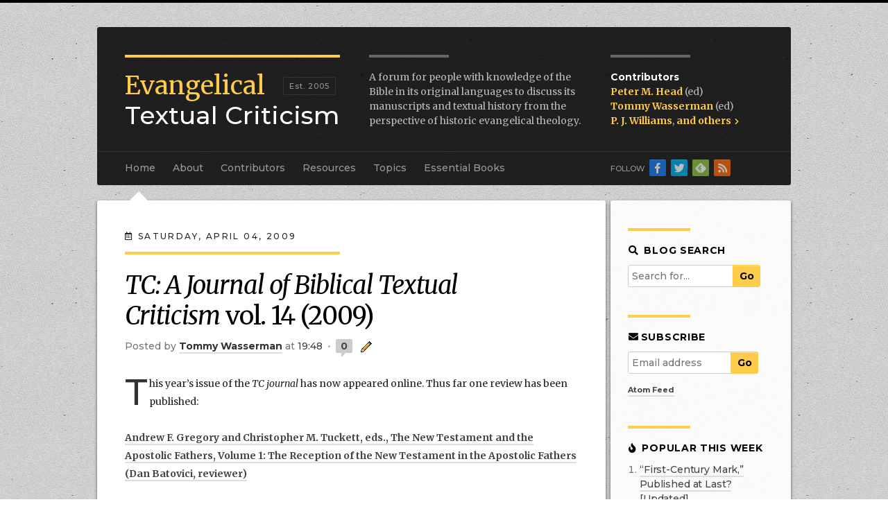

--- FILE ---
content_type: text/html; charset=UTF-8
request_url: https://evangelicaltextualcriticism.blogspot.com/2009/04/tc-journal-of-biblical-textual.html
body_size: 33368
content:
<!DOCTYPE html>
<html class='v2' dir='ltr' xmlns='http://www.w3.org/1999/xhtml' xmlns:b='http://www.google.com/2005/gml/b' xmlns:data='http://www.google.com/2005/gml/data' xmlns:expr='http://www.google.com/2005/gml/expr'>
<head>
<link href='https://www.blogger.com/static/v1/widgets/335934321-css_bundle_v2.css' rel='stylesheet' type='text/css'/>
<meta content='width=1100' name='viewport'/>
<meta content='text/html; charset=UTF-8' http-equiv='Content-Type'/>
<meta content='blogger' name='generator'/>
<link href='https://evangelicaltextualcriticism.blogspot.com/favicon.ico' rel='icon' type='image/x-icon'/>
<link href='http://evangelicaltextualcriticism.blogspot.com/2009/04/tc-journal-of-biblical-textual.html' rel='canonical'/>
<link rel="alternate" type="application/atom+xml" title="Evangelical Textual Criticism - Atom" href="https://evangelicaltextualcriticism.blogspot.com/feeds/posts/default" />
<link rel="alternate" type="application/rss+xml" title="Evangelical Textual Criticism - RSS" href="https://evangelicaltextualcriticism.blogspot.com/feeds/posts/default?alt=rss" />
<link rel="service.post" type="application/atom+xml" title="Evangelical Textual Criticism - Atom" href="https://www.blogger.com/feeds/17859011/posts/default" />

<link rel="alternate" type="application/atom+xml" title="Evangelical Textual Criticism - Atom" href="https://evangelicaltextualcriticism.blogspot.com/feeds/7318546079728105518/comments/default" />
<!--Can't find substitution for tag [blog.ieCssRetrofitLinks]-->
<meta content='http://evangelicaltextualcriticism.blogspot.com/2009/04/tc-journal-of-biblical-textual.html' property='og:url'/>
<meta content='&lt;i&gt;TC: A Journal of Biblical Textual Criticism&lt;/i&gt; vol. 14 (2009)' property='og:title'/>
<meta content='An academic forum to discuss the Bible&#39;s manuscripts and textual history from the perspective of historic evangelical theology.' property='og:description'/>
<title>
Evangelical Textual Criticism: TC: A Journal of Biblical Textual Criticism vol. 14 (2009)
</title>
<meta content='CwWXQXJL2oAOSTx2W5EEPTkxVAbbQwrj8tZm9VdcGrU' name='google-site-verification'/>
<meta content='ZyWcACNRp7rg6emlHKgz' name='follow_it-verification-code'/>
<meta content='The ETC Blog is a forum for people with knowledge of the Bible in its original languages to discuss its manuscripts and textual history from the perspective of historic evangelical theology.' name='description'/>
<link href='https://blogger.googleusercontent.com/img/b/R29vZ2xl/AVvXsEjDo9X9oPG1V6Ni6LeWGD-RbchMbdc09PvMM5PF9rv4_qYmYe5SX9_N4KxeoZ5Y_m4kUfzhunYdtiwctH_pOJC7zZqCwZCyZWbDU5Fhz86JdEecBntD1uguBixap0kl3bAUl1Fh/s1600/favicon.ico' rel='icon' type='x-icon'/>
<link crossorigin='anonymous' href='https://use.fontawesome.com/releases/v5.0.8/css/all.css' integrity='sha384-3AB7yXWz4OeoZcPbieVW64vVXEwADiYyAEhwilzWsLw+9FgqpyjjStpPnpBO8o8S' rel='stylesheet'/>
<link href='http://evangelicaltextualcriticism.blogspot.com/feeds/posts/default' rel='alternate' title='Evangelical Textual Criticism - All Posts' type='application/rss+xml'/>
<!-- for Feedly -->
<style type='text/css'>@font-face{font-family:'Merriweather';font-style:normal;font-weight:400;font-stretch:100%;font-display:swap;src:url(//fonts.gstatic.com/s/merriweather/v33/u-4D0qyriQwlOrhSvowK_l5UcA6zuSYEqOzpPe3HOZJ5eX1WtLaQwmYiScCmDxhtNOKl8yDr3icaGV31CPDaYKfFQn0.woff2)format('woff2');unicode-range:U+0460-052F,U+1C80-1C8A,U+20B4,U+2DE0-2DFF,U+A640-A69F,U+FE2E-FE2F;}@font-face{font-family:'Merriweather';font-style:normal;font-weight:400;font-stretch:100%;font-display:swap;src:url(//fonts.gstatic.com/s/merriweather/v33/u-4D0qyriQwlOrhSvowK_l5UcA6zuSYEqOzpPe3HOZJ5eX1WtLaQwmYiScCmDxhtNOKl8yDr3icaEF31CPDaYKfFQn0.woff2)format('woff2');unicode-range:U+0301,U+0400-045F,U+0490-0491,U+04B0-04B1,U+2116;}@font-face{font-family:'Merriweather';font-style:normal;font-weight:400;font-stretch:100%;font-display:swap;src:url(//fonts.gstatic.com/s/merriweather/v33/u-4D0qyriQwlOrhSvowK_l5UcA6zuSYEqOzpPe3HOZJ5eX1WtLaQwmYiScCmDxhtNOKl8yDr3icaG131CPDaYKfFQn0.woff2)format('woff2');unicode-range:U+0102-0103,U+0110-0111,U+0128-0129,U+0168-0169,U+01A0-01A1,U+01AF-01B0,U+0300-0301,U+0303-0304,U+0308-0309,U+0323,U+0329,U+1EA0-1EF9,U+20AB;}@font-face{font-family:'Merriweather';font-style:normal;font-weight:400;font-stretch:100%;font-display:swap;src:url(//fonts.gstatic.com/s/merriweather/v33/u-4D0qyriQwlOrhSvowK_l5UcA6zuSYEqOzpPe3HOZJ5eX1WtLaQwmYiScCmDxhtNOKl8yDr3icaGl31CPDaYKfFQn0.woff2)format('woff2');unicode-range:U+0100-02BA,U+02BD-02C5,U+02C7-02CC,U+02CE-02D7,U+02DD-02FF,U+0304,U+0308,U+0329,U+1D00-1DBF,U+1E00-1E9F,U+1EF2-1EFF,U+2020,U+20A0-20AB,U+20AD-20C0,U+2113,U+2C60-2C7F,U+A720-A7FF;}@font-face{font-family:'Merriweather';font-style:normal;font-weight:400;font-stretch:100%;font-display:swap;src:url(//fonts.gstatic.com/s/merriweather/v33/u-4D0qyriQwlOrhSvowK_l5UcA6zuSYEqOzpPe3HOZJ5eX1WtLaQwmYiScCmDxhtNOKl8yDr3icaFF31CPDaYKfF.woff2)format('woff2');unicode-range:U+0000-00FF,U+0131,U+0152-0153,U+02BB-02BC,U+02C6,U+02DA,U+02DC,U+0304,U+0308,U+0329,U+2000-206F,U+20AC,U+2122,U+2191,U+2193,U+2212,U+2215,U+FEFF,U+FFFD;}</style>
<style id='page-skin-1' type='text/css'><!--
/*jump-link
-----------------------------------------------
Blogger Template Style
Name:     ETC Blog
Designer: Peter Gurry
URL:      www.gurrydesign.com
----------------------------------------------- */
/* Variable definitions
====================
<Variable name="keycolor" description="Main Color" type="color" default="#66bbdd"/>
<Group description="Page Text" selector="body">
<Variable name="body.font" description="Font" type="font"
default="normal normal 12px Arial, Tahoma, Helvetica, FreeSans, sans-serif"/>
<Variable name="body.text.color" description="Text Color" type="color" default="#222222"/>
</Group>
<Group description="Backgrounds" selector=".body-fauxcolumns-outer">
<Variable name="body.background.color" description="Outer Background" type="color" default="#66bbdd"/>
<Variable name="content.background.color" description="Main Background" type="color" default="#ffffff"/>
<Variable name="header.background.color" description="Header Background" type="color" default="transparent"/>
</Group>
<Group description="Links" selector=".main-outer">
<Variable name="link.color" description="Link Color" type="color" default="#2288bb"/>
<Variable name="link.visited.color" description="Visited Color" type="color" default="#888888"/>
<Variable name="link.hover.color" description="Hover Color" type="color" default="#33aaff"/>
</Group>
<Group description="Blog Title" selector=".header h1">
<Variable name="header.font" description="Font" type="font"
default="normal normal 60px Arial, Tahoma, Helvetica, FreeSans, sans-serif"/>
<Variable name="header.text.color" description="Title Color" type="color" default="#3399bb" />
</Group>
<Group description="Blog Description" selector=".header .description">
<Variable name="description.text.color" description="Description Color" type="color"
default="#777777" />
</Group>
<Group description="Tabs Text" selector=".tabs-inner .widget li a">
<Variable name="tabs.font" description="Font" type="font"
default="normal normal 14px Arial, Tahoma, Helvetica, FreeSans, sans-serif"/>
<Variable name="tabs.text.color" description="Text Color" type="color" default="#999999"/>
<Variable name="tabs.selected.text.color" description="Selected Color" type="color" default="#000000"/>
</Group>
<Group description="Tabs Background" selector=".tabs-outer .PageList">
<Variable name="tabs.background.color" description="Background Color" type="color" default="#f5f5f5"/>
<Variable name="tabs.selected.background.color" description="Selected Color" type="color" default="#eeeeee"/>
</Group>
<Group description="Post Title" selector="h3.post-title, .comments h4">
<Variable name="post.title.font" description="Font" type="font"
default="normal normal 22px Arial, Tahoma, Helvetica, FreeSans, sans-serif"/>
</Group>
<Group description="Date Header" selector=".date-header">
<Variable name="date.header.color" description="Text Color" type="color"
default="#222222"/>
<Variable name="date.header.background.color" description="Background Color" type="color"
default="transparent"/>
</Group>
<Group description="Post Footer" selector=".post-footer">
<Variable name="post.footer.text.color" description="Text Color" type="color" default="#666666"/>
<Variable name="post.footer.background.color" description="Background Color" type="color"
default="#f9f9f9"/>
<Variable name="post.footer.border.color" description="Shadow Color" type="color" default="#eeeeee"/>
</Group>
<Group description="Gadgets" selector="h2">images
<Variable name="widget.title.font" description="Title Font" type="font"
default="normal bold 11px Arial, Tahoma, Helvetica, FreeSans, sans-serif"/>
<Variable name="widget.title.text.color" description="Title Color" type="color" default="#000000"/>
<Variable name="widget.alternate.text.color" description="Alternate Color" type="color" default="#999999"/>
</Group>
<Group description="Images" selector=".main-inner">
<Variable name="image.background.color" description="Background Color" type="color" default="#ffffff"/>
<Variable name="image.border.color" description="Border Color" type="color" default="#eeeeee"/>
<Variable name="image.text.color" description="Caption Text Color" type="color" default="#222222"/>
</Group>
<Group description="Accents" selector=".content-inner">
<Variable name="body.rule.color" description="Separator Line Color" type="color" default="#eeeeee"/>
<Variable name="tabs.border.color" description="Tabs Border Color" type="color" default="#eeeeee"/>
</Group>
<Variable name="body.background" description="Body Background" type="background"
color="#0043ee" default="$(color) none repeat scroll top left"/>
<Variable name="body.background.override" description="Body Background Override" type="string" default=""/>
<Variable name="body.background.gradient.cap" description="Body Gradient Cap" type="url"
default="url(//www.blogblog.com/1kt/simple/gradients_light.png)"/>
<Variable name="body.background.gradient.tile" description="Body Gradient Tile" type="url"
default="url(//www.blogblog.com/1kt/simple/body_gradient_tile_light.png)"/>
<Variable name="content.background.color.selector" description="Content Background Color Selector" type="string" default=".content-inner"/>
<Variable name="content.padding" description="Content Padding" type="length" default="10px"/>
<Variable name="content.padding.horizontal" description="Content Horizontal Padding" type="length" default="10px"/>
<Variable name="content.shadow.spread" description="Content Shadow Spread" type="length" default="40px"/>
<Variable name="content.shadow.spread.webkit" description="Content Shadow Spread (WebKit)" type="length" default="5px"/>
<Variable name="content.shadow.spread.ie" description="Content Shadow Spread (IE)" type="length" default="10px"/>
<Variable name="main.border.width" description="Main Border Width" type="length" default="0"/>
<Variable name="header.background.gradient" description="Header Gradient" type="url" default="none"/>
<Variable name="header.shadow.offset.left" description="Header Shadow Offset Left" type="length" default="-1px"/>
<Variable name="header.shadow.offset.top" description="Header Shadow Offset Top" type="length" default="-1px"/>
<Variable name="header.shadow.spread" description="Header Shadow Spread" type="length" default="1px"/>
<Variable name="header.padding" description="Header Padding" type="length" default="30px"/>
<Variable name="header.border.size" description="Header Border Size" type="length" default="1px"/>
<Variable name="header.bottom.border.size" description="Header Bottom Border Size" type="length" default="0"/>
<Variable name="header.border.horizontalsize" description="Header Horizontal Border Size" type="length" default="0"/>
<Variable name="description.text.size" description="Description Text Size" type="string" default="140%"/>
<Variable name="tabs.margin.top" description="Tabs Margin Top" type="length" default="0" />
<Variable name="tabs.margin.side" description="Tabs Side Margin" type="length" default="30px" />
<Variable name="tabs.background.gradient" description="Tabs Background Gradient" type="url"
default="url(//www.blogblog.com/1kt/simple/gradients_light.png)"/>
<Variable name="tabs.border.width" description="Tabs Border Width" type="length" default="1px"/>
<Variable name="tabs.bevel.border.width" description="Tabs Bevel Border Width" type="length" default="1px"/>
<Variable name="date.header.padding" description="Date Header Padding" type="string" default="inherit"/>
<Variable name="date.header.letterspacing" description="Date Header Letter Spacing" type="string" default="inherit"/>
<Variable name="date.header.margin" description="Date Header Margin" type="string" default="inherit"/>
<Variable name="post.margin.bottom" description="Post Bottom Margin" type="length" default="25px"/>
<Variable name="image.border.small.size" description="Image Border Small Size" type="length" default="2px"/>
<Variable name="image.border.large.size" description="Image Border Large Size" type="length" default="5px"/>
<Variable name="page.width.selector" description="Page Width Selector" type="string" default=".region-inner"/>
<Variable name="page.width" description="Page Width" type="string" default="auto"/>
<Variable name="main.section.margin" description="Main Section Margin" type="length" default="15px"/>
<Variable name="main.padding" description="Main Padding" type="length" default="15px"/>
<Variable name="main.padding.top" description="Main Padding Top" type="length" default="30px"/>
<Variable name="main.padding.bottom" description="Main Padding Bottom" type="length" default="30px"/>
<Variable name="paging.background"
color="#ffffff"
description="Background of blog paging area" type="background"
default="transparent none no-repeat scroll top center"/>
<Variable name="footer.bevel" description="Bevel border length of footer" type="length" default="0"/>
<Variable name="mobile.background.overlay" description="Mobile Background Overlay" type="string"
default="transparent none repeat scroll top left"/>
<Variable name="mobile.background.size" description="Mobile Background Size" type="string" default="auto"/>
<Variable name="mobile.button.color" description="Mobile Button Color" type="color" default="#ffffff" />
<Variable name="startSide" description="Side where text starts in blog language" type="automatic" default="left"/>
<Variable name="endSide" description="Side where text ends in blog language" type="automatic" default="right"/>
*/
@import url('https://fonts.googleapis.com/css?family=Merriweather:400,400i,700,700i|Montserrat:500,500i,700,700i');
body {
border-bottom: 8px solid #000;
margin: 0;
font: 14px/26px 'Merriweather', arial, serif; /* the arial is to catch Greek letters */
color: #222;
overflow: auto;
background: url('https://blogger.googleusercontent.com/img/b/R29vZ2xl/AVvXsEgoDHLl7m4tV7WlZmc8xKTj10-eDyKNqVh4Y1I7ttT5ZjOrtIs-q4ChP-zhB8dYOXyguml5O44V7PzseITCYYCW5bJ-HlnwDmTk1lrRNk85IMUzq5cHPP2o1xAA0pcY4a0VtvHf/s1600/bg_main%5B1%5D.jpg') repeat center top;
}
.bg1 {
background: url('https://blogger.googleusercontent.com/img/b/R29vZ2xl/AVvXsEhbm0DUhDJzMBF25kU45PWZ4APjrTh1oIAw8Pt2K37bDUXKru5ZwWOxT5NXOPUm3daqtX10hTGjn-M_KrnREtjdEx9JuP4TSORxCfkXIBeY0lmrqSQxJ5RitE9cQkVG5epONNuK/s1600/img_p1%5B1%5D.jpg') no-repeat center top, url('https://blogger.googleusercontent.com/img/b/R29vZ2xl/AVvXsEgoDHLl7m4tV7WlZmc8xKTj10-eDyKNqVh4Y1I7ttT5ZjOrtIs-q4ChP-zhB8dYOXyguml5O44V7PzseITCYYCW5bJ-HlnwDmTk1lrRNk85IMUzq5cHPP2o1xAA0pcY4a0VtvHf/s1600/bg_main%5B1%5D.jpg') repeat center top !important;
}
.bg2 {
background: url('https://blogger.googleusercontent.com/img/b/R29vZ2xl/AVvXsEhwlm1LKcRA2NFIN1X2sXxuQfMFalD0GuLoJFYi4N6LTG3XKidinRJAqlf2ybqE4N6C2-9mrMQAmmTmgIMgXs4AIb014uyEopEvzEZXo4MA8bDpJF_bL-qeYCipLN7S-WmCSFeT/s1600/img_isaiah_scroll.jpg') no-repeat center top, url('https://blogger.googleusercontent.com/img/b/R29vZ2xl/AVvXsEgoDHLl7m4tV7WlZmc8xKTj10-eDyKNqVh4Y1I7ttT5ZjOrtIs-q4ChP-zhB8dYOXyguml5O44V7PzseITCYYCW5bJ-HlnwDmTk1lrRNk85IMUzq5cHPP2o1xAA0pcY4a0VtvHf/s1600/bg_main%5B1%5D.jpg') repeat center top !important;
}
.bg3 {
background: url('https://blogger.googleusercontent.com/img/b/R29vZ2xl/AVvXsEhOsDgcbeVjjHROohwvlYEfF89bxk3viuA9DkW4pXbajKAHx9xiLugElQo-KVTOnMNFKjUI-uSujUj-sbJN9DxNS17gFShqZxLIVdBP6aA9dLBaIlvxOBzSHsvPOPXfUDB2OJ8A/s1600/img_POxy_LXV_4443_Esther_E16-9.3.jpg') no-repeat center top, url('https://blogger.googleusercontent.com/img/b/R29vZ2xl/AVvXsEgoDHLl7m4tV7WlZmc8xKTj10-eDyKNqVh4Y1I7ttT5ZjOrtIs-q4ChP-zhB8dYOXyguml5O44V7PzseITCYYCW5bJ-HlnwDmTk1lrRNk85IMUzq5cHPP2o1xAA0pcY4a0VtvHf/s1600/bg_main%5B1%5D.jpg') repeat center top !important;
}
.bg4 {
background: url('https://blogger.googleusercontent.com/img/b/R29vZ2xl/AVvXsEispYOtyX9KTQ0NupEfOouX603Oqg-9s3fdJ5JuWoo7iS9_WTuSKj05dtEyY5kGIi5W_UiRyxo7RtySCd_PTXDscLgeSvch_IKbQSteVFmGenaxumtdg1xi5yLXqBS9x7-ADO8V/s1600/img_BL_Add_MS_9401_exodus.jpg') no-repeat center top, url('https://blogger.googleusercontent.com/img/b/R29vZ2xl/AVvXsEgoDHLl7m4tV7WlZmc8xKTj10-eDyKNqVh4Y1I7ttT5ZjOrtIs-q4ChP-zhB8dYOXyguml5O44V7PzseITCYYCW5bJ-HlnwDmTk1lrRNk85IMUzq5cHPP2o1xAA0pcY4a0VtvHf/s1600/bg_main%5B1%5D.jpg') repeat center top !important;
}
.bg5 {
background: url('https://blogger.googleusercontent.com/img/b/R29vZ2xl/AVvXsEgxryWvsp0Xe-ci6Hv4PtPLftk2JzMIRzZl-1GTtG_R7Z2AxQNqx5YIdjHvOeYWkkh4dCoCsU9ctnFreb-Ed5NrcyATxwO91K7wkV8TjZt2zvPZEgfZHHbW9nc0QExCKRzMcOV9/s1600/img_curetonianus.jpg') no-repeat center top, url('https://blogger.googleusercontent.com/img/b/R29vZ2xl/AVvXsEgoDHLl7m4tV7WlZmc8xKTj10-eDyKNqVh4Y1I7ttT5ZjOrtIs-q4ChP-zhB8dYOXyguml5O44V7PzseITCYYCW5bJ-HlnwDmTk1lrRNk85IMUzq5cHPP2o1xAA0pcY4a0VtvHf/s1600/bg_main%5B1%5D.jpg') repeat center top !important;
}
.bg6 {
background: url('https://blogger.googleusercontent.com/img/b/R29vZ2xl/AVvXsEgW7HfSxkixex-boRMt7rH2gTZnj_g6e9svLW6oIuBmlQnIOxafmldrWoPAXoq5DA7TaSIWCMZlLuolIAWJHrh8uSD6MFXSbLXI2bbFKZGa77bDCsfcBcNoAc2m4R-W8Bz7XPLZ/s1600/img_complutensian.jpg') no-repeat center top, url('https://blogger.googleusercontent.com/img/b/R29vZ2xl/AVvXsEgoDHLl7m4tV7WlZmc8xKTj10-eDyKNqVh4Y1I7ttT5ZjOrtIs-q4ChP-zhB8dYOXyguml5O44V7PzseITCYYCW5bJ-HlnwDmTk1lrRNk85IMUzq5cHPP2o1xAA0pcY4a0VtvHf/s1600/bg_main%5B1%5D.jpg') repeat center top !important;
}
.bg7 {
background: url('https://blogger.googleusercontent.com/img/b/R29vZ2xl/AVvXsEhT4APw-33Z7lfdbIHTg1AOOJiP1IjuKRz4UxY2GhTfX21P980WD2PCS5w0OgCnEN3MicdYpTMFrTd4qpjRze0Wxz8AktiyWrx7-Z6yxVuUKasmrsxNeX6qql6KFLMOmppOd-CM/s1600/img_Latin_Bible_Num22_ChristiesLot101.jpg') no-repeat center top, url('https://blogger.googleusercontent.com/img/b/R29vZ2xl/AVvXsEgoDHLl7m4tV7WlZmc8xKTj10-eDyKNqVh4Y1I7ttT5ZjOrtIs-q4ChP-zhB8dYOXyguml5O44V7PzseITCYYCW5bJ-HlnwDmTk1lrRNk85IMUzq5cHPP2o1xAA0pcY4a0VtvHf/s1600/bg_main%5B1%5D.jpg') repeat center top !important;
}
.content-inner {
max-width: 1000px;
margin: 0 auto;
}
.date-outer {
margin-bottom:50px;
}
/* Links
----------------------------------------------- */
a {
color: #444;
font-weight: bold;
border-bottom: 2px solid #ddd;
text-decoration: none !important;
transition-property: border, color, opacity, background;
transition-duration: 0.5s;
transition-timing-function: ease linear;
}
a:visited {
color: #555;
border-bottom-color: #ddd;
}
a:hover {
color: #000;
border-bottom-color: #ffcb4b;
transition-property: none;
transition-duration: 0s;
}
a[href$="jpeg"], a[href$="jpg"], a[href$="png"], a[href$="gif"], a[href$="JPG"] { /* to avoid bottom borders on linked images */
border:none;
}
a[href$="jpeg"]:hover, a[href$="jpg"]:hover, a[href$="png"]:hover, a[href$="gif"]:hover, a[href$="JPG"]:hover {
opacity:0.8;
transition-property: opacity;
transition-duration: 0.3s;
transition-timing-function: ease linear;
}
a.btn {
display: block;
background: #ffcb4b;
border:2px solid #ffcb4b;
font-family: 'Montserrat', sans-serif;
font-weight: bold;
text-transform: uppercase;
letter-spacing: 1px;
padding: 10px 20px 8px;
border-radius: 5px;
width: 40%;
margin: 0 auto;
text-align: center;
color: #000;
font-size: 16px;
}
a.btn:hover {
border-color:#bf9631 !important;
}
/* Header
----------------------------------------------- */
body .navbar {
height: 0;
border-top: 4px solid #000;
}
header {
background-color: rgba(0,0,0,0.85);
margin-top: 25px;
color: #ffffff;
padding: 40px 40px 30px;
border-radius: 3px 3px 0 0;
}
.header-inner .Header .titlewrapper, .header-inner .Header .descriptionwrapper {
padding: 0;
margin:0;
}
.header h1 {
margin: 0;
float: left;
color: #fff;
width: 310px;
margin-right: 40px;
border-top: 4px solid #ffcb4b;
padding-top: 19px;
font-size: 36px;
line-height: 1.2em;
font-family: 'Montserrat', sans-serif;
font-weight: normal;
}
.header h1 span {
font-family: 'Merriweather', sans-serif;
color: #ffcb4b;
}
.header h1:before {
content: "Est. 2005";
display: block;
float: left;
font-size: 11px;
letter-spacing: 1px;
position: absolute;
top: 28px;
color: #999;
/* background: #000; */
padding: 5px 8px;
line-height: 14px;
font-weight: 500;
left: 228px;
border: 1px solid #333;
border-radius: 2px;
}
.header a, .header a:visited {
text-decoration: none;
color: #ffffff;
border-bottom: none;
font-weight: 500;
}
.header a:hover {
color: #ffcb4b;
border-bottom: none;
}
.header .description {
margin: 0;
float: left;
width: 320px;
color: #bbb;
line-height: 1.5em;
font-family: 'Merriweather', serif;
}
.header .description:before {
display: block;
border-top: 4px solid #666;
width: 115px;
content: '';
margin-bottom: 18px;
}
.header .contributors {
margin: 0;
float: left;
width: 200px;
padding-left: 26px;
list-style-type: none;
color: #bbb;
line-height: 1.5em;
font-family: 'Merriweather', serif;
}
header .contributors:before {
display: block;
border-top: 4px solid #666;
width: 115px;
content: '';
margin-bottom: 18px;
}
header .contributors li {
padding:0;
}
header .contributors strong {
font-weight: bold;
color: #fff;
font-family: 'Montserrat', sans-serif;
}
header .contributors a, header .contributors a:visited {
font-weight: bold;
color: #ffcb4b;
border-bottom: 2px solid rgba(0,0,0,0);
}
header .contributors a:hover {
border-bottom: 2px solid #fff;
}
header .contributors .others .fa {
font-size:70%;
margin-left:2px;
}
/* Tabs
----------------------------------------------- */
.tabs-inner {
padding:0;
background:rgba(0,0,0,0.85);
border-radius:0 0 3px 3px;
}
.tabs .widget ul {
padding:0 40px;
border-top:1px solid #333;
overflow:visible;
}
.tabs .widget ul li, .tabs .widget ul li a {
height:48px;
}
.PageList li a {
color:#999;
display:block;
font-family:Montserrat,sans-serif;
padding:15px 0;
border-top:1px solid rgba(0,0,0,0);
border-bottom:none;
margin-right:25px;
margin-top:-1px;
}
.PageList li a:hover {
color:#fff;
border-top:1px solid #fff;
padding-bottom:1px;
}
.PageList li.selected a, body.Essential.Works .PageList li:nth-child(6) a, body.Historic.Editions .PageList li:nth-child(6) a, body.Contributors .PageList li:nth-child(3) a {
color:#fff;
font-weight:bold;
cursor:default;
border-top:2px solid #ffcb4b;
margin-top:-2px;
padding-bottom:12px;
}
/* Columns
----------------------------------------------- */
.column-center-outer {
background:#fff;
width:99%;
box-shadow:0 2px 4px rgba(0,0,0,.6);
border-radius:3px;
}
.column-center-outer:before {
content: "";
width: 0px;
height: 0px;
border: 15px solid transparent;
position: absolute;
left: 45px;
top: -28px;
border-bottom: 15px solid #fff;
}
body.About .column-center-outer:before {
left:115px;
}
body.Topics .column-center-outer:before {
left:398px;
}
body.Resources .column-center-outer:before {
left:314px;
}
body.Essential .column-center-outer:before {
left:502px;
}
body.Historic .column-center-outer:before {
left:547px;
}
body.Contributors .column-center-outer:before {
left:207px;
}
body.results .column-center-outer:before {
border-bottom-color:transparent;
}
.column-right-outer {
background:rgba(255,255,255,0.9);
box-shadow:0 2px 4px rgba(0,0,0,.6);
float:right;
overflow:auto;
padding-bottom:12px;
border-radius:3px;
}
.loading .columns {
overflow:visible; /* for the main column box shadow on the left */
}
.main-inner .column-center-inner, .main-inner .column-left-inner, .main-inner .column-right-inner {
padding:40px;
}
.main-inner .column-right-inner {
padding:0 25px 10px;
}
.section {
margin:0;
}
/* Posts
----------------------------------------------- */
.entry-content { /* Hyphens look too confusing at the moment */
/* -webkit-hyphens: auto;
-moz-hyphens: auto;
-ms-hyphens: auto;
hyphens: auto; */
}
h2.date-header {
margin-bottom: 10px;
line-height: 2em;
text-transform: uppercase;
letter-spacing: .2em;
font-size:12px;
font-weight:normal;
font-family:'Montserrat', sans-serif;
}
.post h3.post-title {
margin: 0 100px 10px 0; /* the right margin is to help avoid widows */
line-height: 1.5em;
display: block;
color: #000;
font:36px/44px 'Merriweather', serif;
letter-spacing:-0.03em;
text-transform:none;
}
.post h3.post-title a, .post h3.post-title a:visited {
text-decoration: none;
border-bottom:none;
color: #000;
}
.post h3.post-title:before {
display:block;
content:' ';
border-top:4px solid #ffcb4b;
width:310px;
padding:18px 0 5px;
}
.post h2 {
line-height: 1.5em;
font-family: 'Montserrat',sans-serif;
text-transform: uppercase;
letter-spacing: 0.05em;
font-size: 16px;
color: #000;
font-weight: bold;
margin:25px 0 15px;
}
.post h3 {
font-family: 'Montserrat',sans-serif;
font-size: 16px;
margin:20px 0 8px;
color:#333;
}
.post h4 {
margin:20px 0 8px;
font-family:'Merriweather', serif;
font-size:16px;
font-weight:bold;
color:#000;
}
.post-header-line-1 {
margin:10px 0 30px;
font-family:'Montserrat', sans-serif;
color:#777;
}
span.post-author.vcard:before {
content:"Posted ";
}
body.static_page .post-header .post-author, body.static_page .post-header .post-timestamp {
display:none;
}
.mobile span.post-author.vcard:before {
content:none;
}
.post a.g-profile {
color:#333;
}
.post a.g-profile:hover {
color:#000;
}
.post-timestamp {
margin:0;
}
.post-timestamp:after, .post-comment-link:after, .mobile span.post-author:after {
content:' \2022 ';
padding:0 3px;
color:#aaa;
}
.post a.timestamp-link, .post a.comment-link {
font-weight:normal;
}
a.timestamp-link, span.datetime a {
border-bottom-width:0;
}
.post a.leave-comment-link {
border:none;
padding:1px 7px;
text-align:center;
background-color:#ccc;
border-radius:2px;
position:relative;
}
.post a.leave-comment-link:after {
content: "";
position: absolute;
bottom: -6px;
left: 8px;
border-width: 6px 6px 0 0;
border-style: solid;
border-color: #ccc transparent;
display: block;
width: 0;
transition-property:border-color;
transition-duration:0.5s;
}
.post a.leave-comment-link:hover {
background-color:#ffcb4b;
}
.post a.leave-comment-link:hover:after {
border-color:#ffcb4b transparent;
transition-duration:0s;
}
.post-icons .item-control {
display:inline;
}
.post span.item-action a, .post .item-control a {
border-bottom:none;
}
td.tr-caption, .caption {
font-family:'Montserrat', sans-serif;
font-size:14px;
line-height:18px;
}
.post-body:first-letter {
display: block;
font-family: 'Montserrat',sans-serif;
color: #333;
font-size: 53px;
float: left;
margin: 12px 2px 0 0;
font-style:normal;
font-weight:normal;
}
body.static_page .post-body:first-letter {
display: inline;
font-family: inherit;
color: inherit;
font-size: inherit;
float: none;
margin:0;
}
.post-body blockquote {
border:none;
border-left:4px solid #ccc;
padding-left:15px;
margin-left:0;
}
.post-body table {
width:100%;
margin:5px 0;
line-height:1.5em;
}
.post-body table.tight {
font-size:10px;
font-family:'Montserrat',sans-serif;
}
.post-body table th {
font-family:'Montserrat',sans-serif;
color:#555;
text-transform:uppercase;
letter-spacing:1px;
padding:8px 8px 6px;
border-bottom:1px solid #ccc;
background:#eee;
box-shadow:0 -1px 0 rgba(255,255,255,0.5) inset;
}
.post-body table.tight th {
padding:10px 4px 8px;
letter-spacing:0;
}
.post-body table th {
}
.post-body table td {
padding:6px 10px;
margin:0;
border-bottom:1px dotted #ccc;
}
.post-body table.tight td {
padding:4px 4px;
border-right:1px dotted #ccc;
}
.post-body table.tight td:last-child {
border-right:none;
}
.post-body table.tr-caption-container {
width:auto;
margin:0 0 15px;
padding:0;
background:#eee;
}
.post-body table.tr-caption-container[style*="float: right;"], .post-body table.tr-caption-container[style*="text-align: right;"] { /* adds padding to right-floated images with captions */
margin-left:15px;
}
.post-body table.tr-caption-container[style*="float: left;"], .post-body table.tr-caption-container[style*="text-align: left;"] {
margin-right:15px;
}
.post-body table.tr-caption-container td {
border:none;
padding:0;
}
.post-body table td.tr-caption, .caption {
padding:0px 0 10px;
font-weight:normal;
color:#666;
text-align:left;
font-size:90%;
}
.linkwithin_outer {
margin-top:30px;
}
.linkwithin_text {
font-family:'Montserrat',sans-serif;
text-transform:uppercase;
letter-spacing:1px;
}
.linkwithin_text:before {
display:block;
content:' ';
width:100px;
border-top:4px solid #eee;
padding-bottom:10px;
}
.linkwithin_title {
font-family:'Montserrat',sans-serif !important;
}
.linkwithin_posts a:hover {
background:#ddd !important;
color:#000 !important;
}
.post-footer {
background-color:#eee;
border-top:1px dotted #ccc;
border-bottom:1px dotted #ccc;
margin:35px -40px 50px;
padding:10px 40px;
font-family:'Montserrat',sans-serf;
overflow:auto;
}
.post-footer-line {
font-size:90%;
}
.post-footer a {
font-weight:normal;
line-height:24px;
white-space:nowrap;
}
.post-footer-line.post-footer-line-1 {
float: left;
height: auto;
margin: 5px 0 5px 22px;
text-indent:-10px;
}
.post-footer-line.post-footer-line-1 i {
margin-right:3px;
color:#555;
}
.mobile .post-footer-line.post-footer-line-1 {
float:none;
width:auto;
text-indent:0;
}
.post-footer-line.post-footer-line-2 {
display:none;
}
.post-body ul, .post-body ol {
padding:0 0 0 24px !important;
}
.post-body ul {
list-style-type:square;
}
.widget .post-body ul li {
margin-bottom: .5em;
}
.widget .post-body ul {
line-height:26px;
}
#post-body-8274417292815877274 ul { /* Resources page lists */
margin:10px 0;
padding: 0 0 15px 0 !important;
border-bottom: 2px solid #eee;
-webkit-column-count:2;
-moz-column-count:2;
-ms-column-count:2;
column-count:2;
}#post-body-8274417292815877274 ul:last-child { /* Resources page lists */
border:none;
}
#post-body-8274417292815877274 ul li {
list-style-type:square;
padding:0;
margin:0 0 5px 15px;
line-height:24px;
-webkit-column-break-inside:avoid; /* keeps list items from breaking across columns */
-moz-column-break-inside:avoid;
-ms-column-break-inside:avoid;
column-break-inside:avoid;
}
#blog-pager {
overflow:visible !important;
}
.blog-pager a {
border:1px solid #ffcb4b;
padding:5px 10px;
background-color:#ffcb4b;
line-height: 1.5em;
font-family: 'Montserrat',sans-serif;
text-transform: uppercase;
letter-spacing: 0.05em;
font-size: 14px;
color: #000;
font-weight: bold;
display:inline-block;
border-radius:3px;
box-shadow: 0 1px 0 rgba(255,255,255,0.3) inset;
}
.blog-pager a:hover {
border-color:#bf9631;
}
#blog-pager-newer-link {
float:right;
padding:0;
}
#blog-pager-older-link {
float:left;
}
.jump-link {
margin:20px 0 40px;
}
.jump-link a {
font-family:'Montserrat',sans-serif;
color:#000;
letter-spacing:.03em;
text-transform:uppercase;
background:#ffcb4b;
border:1px solid #ffcb4b;
padding:8px 12px;border-radius: 3px;
box-shadow: 0 1px 0 rgba(255,255,255,0.4) inset;
}
.jump-link a:hover {
border-color:#bf9631;
}
.post img.circle {
border-radius:500px;
}
.post img.shadow {
box-shadow:0 0 4px rgba(0,0,0,0.4);
}
.bio {
overflow:auto;
margin-bottom:30px;
padding:30px 25px;
background:#eee;
border-top:1px dotted #ccc;
}
.bio-photo {
float:left;
width:165px;
margin-right:27px;
border-radius:500px;
}
.bio-photo img {
width:165px;
border-radius:3px;
}
.bio-info {
float:left;
width:410px;
}
.bio h2 {
margin:0 0 5px;
color:#111;
}
.bio h2:before {
content:" ";
display:block;
width:120px;
border-top:4px solid #ccc;
margin-bottom:12px;
margin-top:0;
height:0;
}
.bio h2 a {
border:none;
color:#111;
}
.bio h2 + i {
display:block;
margin-bottom:-10px;
}
/* Comments
----------------------------------------------- */
#comments h4 {
margin-top:40px;
font-family:'Montserrat',sans-serif;
text-transform:uppercase;
color:#000;
font-size:16px;
}
#comments h4:before {
width:115px;
border-top:4px solid #ffcb4b;
margin-bottom:18px;
display:block;
content:' ';
}
li.comment {
border-bottom:1px solid rgba(0,0,0,.1);
}
.comments .comment-block {
margin-left:65px;
}
.comment-author, .comment-header {
font-weight: bold;
font-family:'Montserrat',sans-serif;
margin-bottom:15px !important;
}
.comment-thread .datetime {
padding-left:0;
margin-left:0 !important;
font-size:90%;
}
.comment-thread .datetime a {
font-weight:normal;
opacity:.5;
}
.comment-thread .datetime:before {
content:' \2022 ';
opacity:.5;
padding-right:4px;
}
.comment-thread .datetime a:hover {
opacity:1;
}
.comment-body {
}
.comment-body p {
margin: 0 0 .5em;
}
.comment-footer {
border-bottom:1px dotted #ccc;
margin:-40px 0 20px;
padding-bottom:20px;
font-size:12px;
font-family:'Montserrat',sans-serif;
}
.comment-footer a {
opacity:.5;
font-weight:normal;
}
.comment-footer a:hover {
opacity:1;
}
.comment-footer a[href*="blogger.com/comment"] { /* Leave a comment link */
font-family:'Montserrat',sans-serif;
color:#000;
background:#ffcb4b;
padding:13px 20px;
border:none;
font-weight:bold;
font-size:16px;
opacity:1;
border:2px solid #ffcb4b;
margin-left:70px;
}
.comment-footer a[href*="blogger.com/comment"]:hover { /* Leave a comment link */
border-color:#bf9631;
}
#backlinks-container {
display:none;
}
.deleted-comment {
font-style: italic;
background: #eee;
padding: 4px 6px;
}
#comments-block.avatar-comment-indent {
margin-left:70px;
}
.comments .avatar-image-container {
float:left;
height:50px;
max-height:50px;
border-radius:50px;
width:50px;
background:url(https://blogger.googleusercontent.com/img/b/R29vZ2xl/AVvXsEhgRCuq9T24zxVHU7myAY7-PHVLJ_lC6Hguuut29Ysd1B3snVjmkAOR2bbwXHkxPfFuUHdK4_abVEx5LJJfWs45-mfcfmTH52kfdvPuqzGrkjUAMM0NW7UkU4WlB4m1AGEf6DB9/s1600/img_user_icon.gif) no-repeat center top;
background-size:50px, 50px;
border:1px solid #000;
}
.mobile .comments .avatar-image-container {
background-size:25px, 25px;
}
.comments .avatar-image-container img {
height:50px;
width:50px;
max-width:50px;
border-radius:50px;
}
.comments .avatar-image-container img[src$="b16-rounded.gif"] { /* hides blogger avatars in comments */
display:none;
}
.comment-form {
padding-left: 0;
padding-right: 0;
}
#comments .comment-form h4 {
padding-left: 0px;
}
cite.user {
text-transform:capitalize;
}
.comments .comments-content .icon.blog-author {
width:82px !important;
margin:0 !important;
}
.comments .comments-content .icon.blog-author:after {
content: 'author';
color: #555;
border-radius: 2px;
font-size: 10px;
text-transform: uppercase;
letter-spacing: 1px;
padding: 3px 4px;
font-weight: normal;
border: 1px solid #FFCB4B;
margin: 0 10px;
display: inline-block;
line-height: 11px;
}
.comments .comments-content .comment-content {
text-align:left;
margin-bottom:15px;
}
.comments .comment .comment-actions a, .comments .continue a {
padding: 6px 8px 5px;
display:inline-block;
border: 1px solid #ccc;
font-family: montserrat;
font-size: 11px;
margin-right: 10px;
opacity:0.5;
line-height:1em;
font-weight:normal;
}
.comments .comment:hover .comment-actions a, .comments .comment:hover .continue a {
opacity:1;
}
.comments .comment .comment-actions a:hover, .comments .continue a:hover {
border-color:#bf9631 ;
background-color:#ffcb4b;
font-weight:bold;
}
.comment-replybox-thread #commentBodyField, #commentSelectorLabel, #identityMenu, a.signoutButton, #postCommentSubmit, #postCommentPreview, .checkboxLabel {
font-family: 'Montserrat',sans-serif !important;
}
.loadmore.loaded {
margin-top:0 !important;
}
.comments .comments-content .inline-thread {
background-color: #f0f0f0;
margin-left: 29px !important;
display: block;
padding:0;
}
.comments .comments-content .inline-thread ol div li:last-child .comment-actions.secondary-text {
float:left;
margin-top:1px;
}
.comments .comments-content ol.thread-chrome {
margin:0 20px;
}
.comments .thread-toggle {
display:block;
padding:2px 5px 2px;
font-family:'Montserrat',sans-serif;
/* background:#F2F2F2; */
border-top:1px solid #ccc;
transition-property: background;
transition-duration: 1s;
}
.comments .thread-toggle:hover {
background:#e3e3e3;
transition-duration: 0s;
}
.comment .thread-toggle:hover a {
color:#333;
transition-duration: 0s;
}
.comments .thread-toggle a {
border:none;
font-weight:normal;
font-size:11px;
letter-spacing:0.1em;
color:#aaa;
text-transform:uppercase;
transition-property: color;
transition-duration: 1s;
}
.comments .thread-toggle .thread-arrow {
margin:2px 8px 1px 7px;
height:7px;
padding:0;
}
.comments .comments-content .inline-thread .continue {
display:inline-block;
margin-bottom:15px;
}
/* Related Posts
----------------------------------------------- */
#blogger-related-posts h4 {
margin-top:40px;
font-family:'Montserrat',sans-serif;
text-transform:uppercase;
color:#000;
font-size:16px;
}
#blogger-related-posts h4:before {
width:115px;
border-top:4px solid #ffcb4b;
margin-bottom:18px;
display:block;
content:' ';
}
#blogger-related-posts ul {
padding:0;
overflow:auto;
}
#blogger-related-posts ul li {
list-style-type: none;
line-height: 1.5em;
float: left;
max-width: 161px;
border-right: 2px solid #fff;
}
#blogger-related-posts ul li:first-child {
display:none;
}
#blogger-related-posts a {
font-family: 'Montserrat';
padding: 15px;
background: #eee;
display: block;
min-height: 105px;
}
#blogger-related-posts small {
display:none;
}
/* Sidebar
----------------------------------------------- */
.sidebar.section {
overflow:hidden;
}
.column-right-outer .widget h2 {
line-height: 1.5em;
font-family: 'Montserrat',sans-serif;
text-transform: uppercase;
letter-spacing: 0.05em;
font-size: 14px;
color: #000;
font-weight: bold;
margin-bottom:10px;
}
.column-right-outer .widget:before {
display: block;
border-top: 4px solid #ffcb4b;
width: 90px;
content: '';
margin: 40px 0 18px;
}
.column-right-outer .widget h2:before {
display: inline-block;
font: normal normal 600 14px/1 Font Awesome\ 5 Free;
font-size: inherit;
text-rendering: auto;
-webkit-font-smoothing: antialiased;
-moz-osx-font-smoothing: grayscale;
margin-right:3px;
margin-left:1px;
}
.column-right-outer #HTML10 h2:before {
content:"\f002";
}
.column-right-outer #HTML2 h2:before {
content:"\f14d";
}
.column-right-outer #HTML9 h2:before {
content:"\f0e0";
}
.column-right-outer #PopularPosts1 h2:before {
content:"\f06d";
}
.column-right-outer #HTML3 h2:before {
content:"\f086";
}
.column-right-outer #HTML1 h2:before {
content:"\f082";
font-family:Font Awesome\ 5 Brands;
font-weight:normal;
}
.column-right-outer #HTML6 h2:before {
content:"\f099";
font-family:Font Awesome\ 5 Brands;
font-weight:normal;
}
.column-right-outer #PopularPosts2 h2:before {
content:"\f091";
}
.column-right-outer #BlogArchive1 h2:before {
content:"\f187";
}
.column-right-outer #BlogList1 h2:before {
content:"\f09e";
}
.column-right-outer #Stats1 h2:before {
content:"\f080";
}
.column-right-outer #HTML15 h2:before {
content:"\f007";
}
.fb-like.fb_iframe_widget {
float:left;
margin-top:-5px;
}
iframe.twitter-share-button {
margin: 0 0 -1px 6px;
}
.column-right-outer ul {
list-style: square;
margin: 0 0 1.25em;
padding: 0;
}
.column-right-outer .popular-posts ul {
list-style-type:decimal;
}
.column-right-outer ul li {
margin-left:17px;
padding:2px 0 2px 2px;
font-family:'Montserrat', sans-serif;
color:#777;
line-height:21px;
margin-bottom:6px;
letter-spacing:-0.01em;
}
.column-right-outer #HTML9 .atom-link  {
display:inline-block;
margin:15px 0 0 0;
font-family:'Montserrat', sans-serif;
font-size:11px;
line-height:1.5em;
}
.column-right-outer #ArchiveList ul li {
padding-top:1px;
padding-bottom:1px;
}
.column-right-outer ul li a {
font-weight:normal;
}
ul.sidebar-comments a {
text-transform:capitalize;
}
ul.sidebar-comments li > a {
border-bottom:none;
}
ul.sidebar-comments li {
margin-bottom:8px;
}
.BlogArchive li.expanded > a {
color:#000;
font-weight:bold;
}
.BlogArchive #ArchiveList ul.posts {
margin-top:10px;
}
.BlogArchive #ArchiveList ul.posts li {
text-indent:0;
margin-left:5px;
padding-left:2px;
list-style-type:square;
}
.BlogArchive #ArchiveList ul.posts li a {
font-weight:normal;
font-size:13px;
}
.column-right-outer p {
margin: 0 0 .6em;
}
.column-right-outer form input {
font-family:'Montserrat',sans-serif;
padding:6px 5px;
border:1px solid #ccc;
font-size:14px;
width:141px;
border-radius:3px 0 0 3px;
}
.column-right-outer form input[type="submit"] {
color:#000;
background:#ffcb4b;
border:1px solid #ffcb4b !important;
border:none;
font-weight:bold;
margin-left:-5px;
width:40px;
cursor:pointer;
border-radius: 0 3px 3px 0;
box-shadow:0 1px 0 rgba(255,255,255,0.4) inset;
}
.column-right-outer form input[type="submit"]:hover {
border-color:#bf9631 !important;
}
a.toggle {
border-bottom:none;
}
.column-right-outer span.zippy {
color:#555;
}
.column-right-outer span.zippy {
color:#000;
opacity:.5;
}
.column-right-outer span.zippy:hover {
color:#000;
opacity:1;
text-shadow:0 1px 0 #ccc;
}
span.zippy.toggle-open {
opacity:1;
}
ul#BlogList1_blogs {
margin-bottom:0;
}
ul#BlogList1_blogs li {
padding: 0 0 12px;
margin: 0 0 12px;
border-bottom: 1px dotted #ccc;
}
#BlogList1_blogs .item-content {
padding-bottom:0;
margin-bottom:0;
line-height:1.5em;
}
#BlogList1_show-all a, #BlogList1_show-n a {
font-family:Montserrat, sans-serif;
padding:4px 8px;
border:1px solid #ffcb4b;
border-radius:3px;
}
#BlogList1_show-all a:hover, #BlogList1_show-n a:hover {
background: #ffcb4b;
border-color:#bf9631;
}
.blog-list-container .item-time {
font-style:normal;
font-size:11px;
color:#777;
}
.blog-list-container .blog-content {
margin:0;
width:100%;
}
.blog-content .blog-title {
margin:0 0 2px;
}
.blog-content .blog-title a {
font-weight:bold;
border: none;
width: 210px;
overflow: hidden;
height: 17px;
display: inline-block;
white-space: nowrap;
text-overflow: ellipsis;
}
.blog-list-container .blog-content a:hover {
text-decoration:none;
}
.blog-list-container .blog-icon {
display:none;
}
.widget .profile-name-link {
background:none !important;
padding-left:0;
text-transform:capitalize;
}
.Stats .counter-wrapper {
font-family:'Montserrat',sans-serif;
font-size:18px;
}
.PopularPosts .widget-content ul li {
padding:0;
}
#HTML1 {
height: 190px;
}
#HTML2 .widget-content { /*add this sharing links */
width:225px;
height: 30px;
overflow: hidden;
}
#HTML2  .widget-content a {
border:none;
}
#HTML6 iframe { /* Twitter list */
border: 1px solid rgba(15,70,100,.12) !important;
border-radius:4px;
}
body.mobile .follow-links {
display:none;
}
.follow-links {
margin:-51px 0 0 0;
width:260px;
float:right;
position:relative;
z-index:10;
}
.follow-links ul {
list-style-type:none;
padding:0;
}
.follow-links ul li {
padding:0;
float:left;
margin:0 7px 0 0;
}
.follow-links ul li.text {
font-family: montserrat;
text-transform: uppercase;
font-size: 11px;
color:#999;
width:auto;
}
.follow-links ul li:last-child {
margin:0;
}
.follow-links ul li a, a.follow {
display:block;
border-bottom:none;
opacity:0.7;
width:24px;
height:24px;
border-radius:2px;
background-color:#1877F2;
color:#fff;
text-align:center;
line-height:26px;
font-size:15px;
box-shadow:0 1px 0 rgba(255,255,255,0.2) inset;
}
.follow-links ul li a img {
height:24px;
width:24px;
border-radius:2px;
}
a.follow {
display: inline-block;
height: 22px;
width: 22px;
line-height:24px;
font-size: 12px;
background-color:#777;
}
.follow-links ul li a:hover {
opacity:1;
}
a.facebook.follow {
background-color:#1877F2;
}
.follow-links ul li.twitter a, a.twitter.follow:hover {
background-color:#00aced;
}
.follow-links ul li.email a, a.email.follow:hover {
background-color:#4D90FE;
}
.follow-links ul li.google a {
background-color:#dd4b39;
}
.follow-links ul li.rss a {
background-color:#ff6600;
}
a.amazon.follow:hover {
background-color:#FF9900;
}
a.academia.follow:hover {
background-color:#3C3F42;
}
div[id*="___plusone"] {
width:33px !important;
}
/* Footer
---------------------------------------------- */
.footer-inner {
padding:0;
}
.foot .widget {
margin:10px 0;
padding:0 !important;
color:#666;
font-family:'Montserrat',sans-serf;
font-size:12px;
text-align:center;
text-shadow:0 1px 0 rgba(255,255,255,0.5);
}
.foot .widget a {
font-weight:normal;
}
.foot h2 {
display:none;
}
.widget.Attribution {
display:none;
}
/* Mobile
----------------------------------------------- */
body.mobile {
background-size: auto;
background:#D2D2D2;
}
.mobile .body-fauxcolumn-outer {
background: transparent none repeat scroll top left;
}
.mobile .body-fauxcolumn-outer .cap-top {
background-size: 100% auto;
}
.mobile .content-outer {
-webkit-box-shadow: 0 0 3px rgba(0, 0, 0, .15);
box-shadow: 0 0 3px rgba(0, 0, 0, .15);
}
.header h1 span {
display:block; /* makes 'Evangelical' on a separate line from 'Textual Criticism' */
}
.header h1 span
.mobile .navbar {
height:0;
}
.mobile header {
padding:10px 5px;
margin:0;
border-radius:0;
}
.mobile .header h1 {
padding-top:10px;
width:auto;
margin-right:0;
border-top-width:3px;
}
.mobile .Header h1 {
font-size:205%;
}
.mobile .header h1:before {
content: "Est. 2005";
font-size: 10px;
letter-spacing: 0px;
top: 18px;
padding: 3px 6px;
left: 180px;
width: auto;
}
.mobile .descriptionwrapper, .mobile .contributorswrapper {
display:none;
}
.mobile .tabs-inner .PageList .widget-content {
padding:6px 6px 12px;
font-size:16px;
background:#ffcb4b;
}
.mobile .column-center-outer {
padding-top:10px;
}
.mobile .column-center-outer:before {
display:none;
}
.mobile #PageList1_select {
font-family:Montserrat;
font-size:17px;
padding:0 10px;
}
body.mobile .AdSense {
margin: 0 -40px;
}
.mobile .tabs-inner .widget ul {
margin-left: 0;
margin-right: 0;
}
.mobile .main-outer {
margin:0;
}
.mobile .post {
margin: 0;
}
.mobile .post-body {
line-height:1.7em;
}
.mobile .column-center-outer {
width:100%;
box-shadow:none;
}
.mobile .main-inner .date-outer {
padding: 15px;
}
.mobile .main-inner .column-center-inner .section {
margin: 0;
}
.mobile .date-header span {
padding: 0;
margin: 0;
letter-spacing: 1.5px;
display: inline-block;
color:#888;
line-height: 2em;
text-transform: uppercase;
font-size: 12px;
font-weight: normal;
font-family: 'Montserrat', sans-serif;
}
.mobile .mobile-post-outer a {
border:none;
}
.mobile h3.post-title {
margin: 0;
line-height: 1.2em;
font-size: 200%;
font-weight: bold;
}
.mobile .post h3:before {
border:none;
margin:0;
padding:0;
}
.mobile .mobile-index-title {
font-family: Montserrat, sans-serif;
font-weight:bold;
color:#000;
padding-right:25px;
font-size:140%;
letter-spacing:-0.03em;
width:auto;
}
.mobile .post-body:first-letter {
display: inline;
font-family: Merriweather, serif;
color: #333;
font-size: 100%;
float: none;
font-weight:normal;
margin:0;
}
.mobile #mobile-share-button {
margin:0 15px 0 0;
padding:0;
}
.mobile #mobile-share-button a {
display: inline-block;
padding: 3px 5px;
background-color: #ffcb4b;
font-family: "Montserrat",arial,sans-serif;
border: none;
margin-top: -2px;
}
.mobile-index-thumbnail {
margin-right:15px;
}
.mobile-index-thumbnail img {
0 1px 1px 2px rgba(0,0,0,0.2)
}
.mobile .mobile-index-comment {
margin:5px 0 0;
padding:0;
}
.mobile .mobile-index-comment a {
font-family: 'Montserrat',sans-serif;
letter-spacing:1px;
text-transform:uppercase;
font-weight:normal;
border:none;
padding:0;
}
.mobile .mobile-date-outer {
border-bottom-width:3px;
padding:15px;
}
.mobile .mobile-index-contents {
font-weight:normal !important;
}
.mobile .mobile-index-contents .post-body {
line-height:1.5em;
}
.mobile .blog-pager {
background: transparent none no-repeat scroll top center;
}
.mobile .footer-outer {
border-top: none;
}
.mobile .main-inner, .mobile .footer-inner {
background-color: #ffffff;
}
.mobile-index-contents {
color: #222222;
}
.mobile #blog-pager-older-link, .mobile #blog-pager-home-link, .mobile #mobile-link-button {
padding:0;
}
.mobile #blog-pager-older-link a, .mobile #blog-pager-home-link a, .mobile #mobile-link-button a {
color:#000;
}
.mobile .blog-pager-older-link, .mobile .blog-pager-newer-link {
transform:rotate(180deg);
-moz-transform:rotate(180deg);
-ms-transform:rotate(180deg);
-webkit-transform:rotate(180deg);
font-size:24px;
}
.mobile .blog-pager-newer-link {
margin-left:-22px;
}
.mobile .mobile-desktop-link {
border-top:15px solid #fff;
}
.mobile .mobile-desktop-link a {
background:#fff;
font-weight:normal;
font-size:10px;
line-height:20px;
}
.mobile-link-button a:link, .mobile-link-button a:visited {
color: #000;
}
.mobile .tabs-inner .section:first-child {
border-top: none;
}
.mobile .tabs-inner .PageList .widget-content {
background-color: #ffcb4b;
color: #000000;
border:none;
}
.mobile .tabs-inner .PageList .widget-content .pagelist-arrow {
border-left: 1px solid #eeeeee;
}
.mobile .home-link {
width:auto;
}
.mobile .post-footer {
margin:20px -15px;
padding:0 15px;
}
.mobile .comments .comment-block {
margin-left:35px;
}
.mobile .comments .avatar-image-container, .mobile .comments .avatar-image-container img {
height:25px;
width:25px;
}
.mobile .bio-photo {
width:100%;
max-width:250px;
}
.mobile .bio-photo img {
width:100%;
}
.mobile .bio-info {
clear:both;
width:100%;
}
.mobile .bio h2:before {
margin-top:25px;
}
/* Misc
----------------------------------------------- */
strike {
opacity:.8;
}
abbr[title], acronym[title] {
text-decoration:none; /* for Google Chrome */
}
.content-box {
margin:10px 0;
padding:35px;
background:#eee;
border-top:4px solid #ffcb4b;
border-bottom:1px dotted #ccc;
}
.content-box h2:first-child, .content-box h3:first-child, .content-box h4:first-child {
margin-top:0;
}
.content-box p:last-child {
margin-bottom:0;
padding-bottom:0;
}
.main.section .highlight {
background-color: #ffd966;
}
hr {
height:0;
border-top:3px solid #ddd;
margin:30px 0;
}
sup {
padding:0 2px;
line-height:0.5em;
}
acronym {
font-size:90%;
letter-spacing:0.05em;
}
acronym acronym {
font-size:100%;
letter-spacing:inherit;
}
.cookie-choices-info {
background:rgba(0,0,0,0.7) !important;
color:#ddd !important;
font-weight:normal !important;
font-family:Montserrat, arial, sans-serif;
}
.cookie-choices-info .cookie-choices-button {
display:inline-block !important;
border-radius:0 !important;
background:none !important;
border:1px solid #999 !important;
color:#ccc !important;
padding:3px 8px !important;
font-weight:normal !important;
}
.cookie-choices-info #cookieChoiceDismiss {
border-color: #ffcb4b !important;
margin-left:12px;
color#fff !important;
font-weight:bold !important;
}
.cookie-choices-info .cookie-choices-button:hover {
background-color:#ffcb4b !important;
border-color:#ffcb4b !important;
color:#000 !important;
}
.widget {
line-height:inherit;
}
.post-feeds, .blog-feeds {
display:none;
}
.status-msg-wrap {
width:auto;
background:#ffcb4b;
padding: 30px 40px;
margin: -40px -40px 40px;
border-radius: 3px 3px 0 0;
}
.status-msg-body {
font-family:Montserrat, sans-serif;
position:relative;
padding:0;
text-align:left;
line-height:1.3em;
}
.status-msg-body b {
text-transform:uppercase;
letter-spacing:1px;
font-size:85%;
}
.status-msg-body b:before {
content:"'";
}
.status-msg-body b:after {
content:"'";
}
.status-msg-body a {
color:#333;
padding:0;
border-bottom-color: rgba(0,0,0,0.3);
display:inline-block;
letter-spacing: -0.02em;
margin: 0 5px;
}
.status-msg-body [href*="true"]:before {
content:"\f162 ";
display: inline-block;
font: normal normal normal 14px/1 Font Awesome\ 5 Free;
font-size: inherit;
text-rendering: auto;
-webkit-font-smoothing: antialiased;
-moz-osx-font-smoothing: grayscale;
margin-right: 3px;
}
.status-msg-body [href*="false"]:before {
content:"\f160 ";
display: inline-block;
font: normal normal normal 14px/1 Font Awesome\ 5 Free;
font-size: inherit;
text-rendering: auto;
-webkit-font-smoothing: antialiased;
-moz-osx-font-smoothing: grayscale;
margin-right: 3px;
}
.status-msg-body a:hover {
color:#000;
border-bottom-color: rgba(0,0,0,0.7);
}
.status-msg-border {
display:none;
}
.poll, .Poll {
border: 1px solid #ccc;
background:#eee;
padding:0 20px;
margin:10px 0;
}
.Poll h3:before, .Poll h2:before {
content:"\f046 ";
display: inline-block;
font: normal normal normal 14px/1 Font Awesome\ 5 Free;
font-size: inherit;
text-rendering: auto;
-webkit-font-smoothing: antialiased;
-moz-osx-font-smoothing: grayscale;
margin-right: 6px;
}
td .answerText {
font-family:'Merriweather', arial, serif !important;
font-size:14px;
}
.fa, .far, .fas {
font-family: Font Awesome\ 5 Free, Font Awesome\ 5 Brands; /* makes sure that FontAwesome Brand icons work */
}

--></style>
<style id='template-skin-1' type='text/css'><!--
body {
min-width: 1000px;
}
.content-outer, .content-fauxcolumn-outer, .region-inner {
min-width: 1000px;
max-width: 1000px;
_width: 1000px;
}
.main-inner {
padding-top:22px;
}
.main-inner .columns {
padding-left: 0;
padding-right: 260px;
}
.main-inner .fauxcolumn-center-outer {
left: 0;
right: 260px;
/* IE6 does not respect left and right together */
_width: expression(this.parentNode.offsetWidth -
parseInt("0") -
parseInt("260px") + 'px');
}
.main-inner .fauxcolumn-left-outer {
width: 0;
}
.main-inner .fauxcolumn-right-outer {
width: 260px;
}
.main-inner .column-left-outer {
width: 0;
right: 100%;
margin-left: -0;
}
.main-inner .column-right-outer {
width: 260px;
margin-right: -260px;
}
#layout {
min-width: 0;
}
#layout .content-outer {
min-width: 0;
width: 800px;
}
#layout .region-inner {
min-width: 0;
width: auto;
}
--></style>
<link href='https://www.blogger.com/dyn-css/authorization.css?targetBlogID=17859011&amp;zx=92ba4c88-a366-4bd6-9fa1-af2c3963aa4a' media='none' onload='if(media!=&#39;all&#39;)media=&#39;all&#39;' rel='stylesheet'/><noscript><link href='https://www.blogger.com/dyn-css/authorization.css?targetBlogID=17859011&amp;zx=92ba4c88-a366-4bd6-9fa1-af2c3963aa4a' rel='stylesheet'/></noscript>
<meta name='google-adsense-platform-account' content='ca-host-pub-1556223355139109'/>
<meta name='google-adsense-platform-domain' content='blogspot.com'/>

<!-- data-ad-client=ca-pub-9608351143967893 -->

</head>
<body class='loading Evangelical Textual Criticism: TC: A Journal of Biblical Textual Criticism vol. 14 (2009) item'>
<div class='navbar no-items section' id='navbar'>
</div>
<div class='content-inner'>
<header>
<div class='header-outer'>
<div class='header-cap-top cap-top'>
<div class='cap-left'></div>
<div class='cap-right'></div>
</div>
<div class='fauxborder-left header-fauxborder-left'>
<div class='fauxborder-right header-fauxborder-right'></div>
<div class='region-inner header-inner'>
<div class='header section' id='header'><div class='widget Header' data-version='1' id='Header1'>
<div id='header-inner'>
<div class='titlewrapper'>
<h1 class='title'>
<a href='http://www.evangelicaltextualcriticism.blogspot.com' title='Return to the homepage'>
<span>
                                Evangelical
                              </span>
                              Textual Criticism
                            </a>
</h1>
</div>
<div class='descriptionwrapper'>
<p class='description'>
<span>
A forum for people with knowledge of the Bible in its original languages to discuss its manuscripts and textual history from the perspective of historic evangelical theology.
</span>
</p>
</div>
<div class='contributorswrapper'>
<ul class='contributors'>
<li>
<strong>
                            Contributors
                          </strong>
</li>
<li>
<a href='http://evangelicaltextualcriticism.blogspot.co.uk/p/blog-contributors.html#pmh' title='Peter M. Head'>
                            Peter M. Head
                          </a>
                          (ed)
                        </li>
<li>
<a href='http://evangelicaltextualcriticism.blogspot.co.uk/p/blog-contributors.html#tw' title='Tommy Wasserman'>
                            Tommy Wasserman
                          </a>
                          (ed)
                        </li>
<li class='others'>
<a href='http://evangelicaltextualcriticism.blogspot.co.uk/p/blog-contributors.html#pjw' title='View bio'>P. J. Williams</a>, 
                          <a href='http://evangelicaltextualcriticism.blogspot.co.uk/p/blog-contributors.html' title='View the full list of contributors'>
                            and others <i class='fa fa-chevron-right'></i>
</a>
</li>
</ul>
</div>
</div>
</div></div>
</div>
</div>
<div class='header-cap-bottom cap-bottom'>
<div class='cap-left'></div>
<div class='cap-right'></div>
</div>
</div>
</header>
<div class='tabs-outer'>
<div class='tabs-cap-top cap-top'>
<div class='cap-left'></div>
<div class='cap-right'></div>
</div>
<div class='fauxborder-left tabs-fauxborder-left'>
<div class='fauxborder-right tabs-fauxborder-right'></div>
<div class='region-inner tabs-inner'>
<div class='tabs section' id='crosscol'><div class='widget PageList' data-version='1' id='PageList1'>
<div class='widget-content'>
<ul>
<li>
<a href='https://evangelicaltextualcriticism.blogspot.com/'>
Home
</a>
</li>
<li>
<a href='https://evangelicaltextualcriticism.blogspot.com/p/about.html'>
About
</a>
</li>
<li>
<a href='http://evangelicaltextualcriticism.blogspot.co.uk/p/blog-contributors.html'>
Contributors
</a>
</li>
<li>
<a href='https://evangelicaltextualcriticism.blogspot.com/p/resources.html'>
Resources
</a>
</li>
<li>
<a href='https://evangelicaltextualcriticism.blogspot.com/p/topics.html'>
Topics
</a>
</li>
<li>
<a href='http://evangelicaltextualcriticism.blogspot.co.uk/2012/09/top-ten-essential-works-in-new.html'>
Essential Books
</a>
</li>
</ul>
<div class='clear'></div>
</div>
</div></div>
<div class='tabs no-items section' id='crosscol-overflow'></div>
</div>
</div>
<div class='tabs-cap-bottom cap-bottom'>
<div class='cap-left'></div>
<div class='cap-right'></div>
</div>
<div class='follow-links'>
<ul>
<li class='text'>Follow</li>
<li class='facebook'><a href='https://www.facebook.com/EvangelicalTextualCriticism/' target='_blank' title='Like us on Facebook'><i class='fab fa-facebook-f' style='font-weight:normal;'></i></a></li>
<li class='twitter'><a href='https://twitter.com/ETCtomwas' target='_blank' title='Follow on Twitter'><i class='fab fa-twitter' style='font-weight:normal;'></i></a></li>
<li class='feedly'><a href='https://feedly.com/i/subscription/feed%2Fhttp%3A%2F%2Fevangelicaltextualcriticism.blogspot.com%2Ffeeds%2Fposts%2Fdefault' target='blank' title='Follow on Feedly'><img alt="follow us in feedly" height="28" id="feedlyFollow" src="https://lh3.googleusercontent.com/blogger_img_proxy/AEn0k_t5cvaJ5l7xr1T5TP4vD1tLxKL7s7qcuIH8r_d7VZlFMUf-Wr6Gf0tZqz6OFIs3ZAb1KBcvpwtvqIL2Uy5CnLJGoEaAmsHBSmZaJJXQq9WxPL9WV6g7teKtTL_05quENcPy4lkC22pNbgjH=s0-d" width="28"></a></li>
<!--<li class='google'><a href='http://www.blogger.com/follow-blog.g?blogID=17859011' target='_blank' title='Follow with Google Friend Connect'><i class='fab fa-google' style='font-weight:normal;'/></a></li>-->
<!--<li class='email'><a href='https://follow.it/evangelicaltextualcriticism?action=followPub' target='_blank' title='Subscribe by email'><i class='fa fa-envelope'/></a></li>-->
<li class='rss'><a href='https://follow.it/evangelicaltextualcriticism?action=followPub' target='_blank' title='Subscribe to our feed'><i class='fa fa-rss'></i></a></li>
</ul>
</div>
</div>
<div class='main-outer' id='main-outer'>
<div class='main-cap-top cap-top'>
<div class='cap-left'></div>
<div class='cap-right'></div>
</div>
<div class='fauxborder-left main-fauxborder-left'>
<div class='fauxborder-right main-fauxborder-right'></div>
<div class='region-inner main-inner'>
<div class='columns fauxcolumns'>
<div class='fauxcolumn-outer fauxcolumn-center-outer'>
<div class='cap-top'>
<div class='cap-left'></div>
<div class='cap-right'></div>
</div>
<div class='fauxborder-left'>
<div class='fauxborder-right'></div>
<div class='fauxcolumn-inner'>
</div>
</div>
<div class='cap-bottom'>
<div class='cap-left'></div>
<div class='cap-right'></div>
</div>
</div>
<div class='fauxcolumn-outer fauxcolumn-left-outer'>
<div class='cap-top'>
<div class='cap-left'></div>
<div class='cap-right'></div>
</div>
<div class='fauxborder-left'>
<div class='fauxborder-right'></div>
<div class='fauxcolumn-inner'>
</div>
</div>
<div class='cap-bottom'>
<div class='cap-left'></div>
<div class='cap-right'></div>
</div>
</div>
<div class='fauxcolumn-outer fauxcolumn-right-outer'>
<div class='cap-top'>
<div class='cap-left'></div>
<div class='cap-right'></div>
</div>
<div class='fauxborder-left'>
<div class='fauxborder-right'></div>
<div class='fauxcolumn-inner'>
</div>
</div>
<div class='cap-bottom'>
<div class='cap-left'></div>
<div class='cap-right'></div>
</div>
</div>
<!-- corrects IE6 width calculation -->
<div class='columns-inner'>
<div class='column-center-outer'>
<div class='column-center-inner'>
<div class='main section' id='main'><div class='widget Blog' data-version='1' id='Blog1'>
<div class='blog-posts hfeed'>
<!--Can't find substitution for tag [defaultAdStart]-->

                                  <div class="date-outer">
                                
<h2 class='date-header'>
<span>
<i class='far fa-calendar-alt'></i>
Saturday, April 04, 2009
</span>
</h2>

                                  <div class="date-posts">
                                
<div class='post-outer'>
<div class='post hentry' itemprop='blogPost' itemscope='itemscope' itemtype='http://schema.org/BlogPosting'>
<meta content='17859011' itemprop='blogId'/>
<meta content='7318546079728105518' itemprop='postId'/>
<a name='7318546079728105518'></a>
<h3 class='post-title entry-title' itemprop='name'>
<i>TC: A Journal of Biblical Textual Criticism</i> vol. 14 (2009)
</h3>
<div class='post-header'>
<div class='post-header-line-1'>
<span class='post-author vcard'>
by
<span class='fn' itemprop='author' itemscope='itemscope' itemtype='http://schema.org/Person'>
<meta content='https://www.blogger.com/profile/10674769923361035721' itemprop='url'/>
<a class='g-profile' href='https://www.blogger.com/profile/10674769923361035721' rel='author' title='author profile'><span itemprop='name'>Tommy Wasserman</span></a>
</span>
</span>
<span class='post-timestamp'>
at
<meta content='http://evangelicaltextualcriticism.blogspot.com/2009/04/tc-journal-of-biblical-textual.html' itemprop='url'/>
<a class='timestamp-link' href='https://evangelicaltextualcriticism.blogspot.com/2009/04/tc-journal-of-biblical-textual.html' rel='bookmark' title='permanent link'><abbr class='published' itemprop='datePublished' title='2009-04-04T19:48:00+01:00'>19:48</abbr></a>
</span>
<span class='leave-comment'>
<a class='leave-comment-link' href='https://evangelicaltextualcriticism.blogspot.com/2009/04/tc-journal-of-biblical-textual.html#comments' onclick='' title='Leave a comment'>0</a>
</span>
<span class='post-icons'>
<span class='item-control blog-admin pid-1964811446'>
<a href='https://www.blogger.com/post-edit.g?blogID=17859011&postID=7318546079728105518&from=pencil' title='Edit Post'>
<img alt='' class='icon-action' height='18' src='//img2.blogblog.com/img/icon18_edit_allbkg.gif' width='18'/>
</a>
</span>
</span>
</div>
</div>
<div class='post-body entry-content' id='post-body-7318546079728105518' itemprop='description articleBody'>
This year's issue of the <i>TC journal</i> has now appeared online. Thus far one review has been published: <br /><br /><a href="http://rosetta.reltech.org/TC/vol14/GregoryTuckett-eds2009rev.pdf">Andrew F. Gregory and Christopher M. Tuckett, eds., The New Testament and the Apostolic Fathers, Volume 1: The Reception of the New Testament in the Apostolic Fathers (Dan Batovici, reviewer) </a>
<div style='clear: both;'></div>
</div>
<div class='post-footer'>
<div class='post-footer-line post-footer-line-1'>
<span class='post-labels'>
</span>
</div>
<div class='post-footer-line post-footer-line-2'>
<div class='post-share-buttons goog-inline-block'>
</div>
</div>
<div class='post-footer-line post-footer-line-3'></div>
</div>
</div>
<div class='comments' id='comments'>
<a name='comments'></a>
<h4>
No comments
</h4>
<div id='Blog1_comments-block-wrapper'>
<dl class='avatar-comment-indent' id='comments-block'>
</dl>
</div>
<p class='comment-footer'>
<div class='comment-form'>
<a name='comment-form'></a>
<h4 id='comment-post-message'>
Post a Comment
</h4>
<p>
</p>
<a href='https://www.blogger.com/comment/frame/17859011?po=7318546079728105518&hl=en-GB&saa=85391&origin=https://evangelicaltextualcriticism.blogspot.com' id='comment-editor-src'></a>
<iframe allowtransparency='true' class='blogger-iframe-colorize blogger-comment-from-post' frameborder='0' height='410' id='comment-editor' name='comment-editor' src='' width='100%'></iframe>
<!--Can't find substitution for tag [post.friendConnectJs]-->
<script src='https://www.blogger.com/static/v1/jsbin/2830521187-comment_from_post_iframe.js' type='text/javascript'></script>
<script type='text/javascript'>
                              BLOG_CMT_createIframe('https://www.blogger.com/rpc_relay.html');
                            </script>
</div>
</p>
<div id='backlinks-container'>
<div id='Blog1_backlinks-container'>
</div>
</div>
</div>
</div>

                                </div></div>
                              
<!--Can't find substitution for tag [adEnd]-->
</div>
<div class='blog-pager' id='blog-pager'>
<span id='blog-pager-newer-link'>
<a class='blog-pager-newer-link' href='https://evangelicaltextualcriticism.blogspot.com/2009/04/comparing-gnt-texts-and-manuscripts.html' id='Blog1_blog-pager-newer-link' title='Newer Post'>
Newer Post
<i class='fa fa-chevron-right'></i>
</a>
</span>
<span id='blog-pager-older-link'>
<a class='blog-pager-older-link' href='https://evangelicaltextualcriticism.blogspot.com/2009/04/research-on-old-syriac-heritage-of.html' id='Blog1_blog-pager-older-link' title='Older Post'>
<i class='fa fa-chevron-left'></i>
Older Post
</a>
</span>
<a class='home-link' href='https://evangelicaltextualcriticism.blogspot.com/'>
<i class='fa fa-home'></i>
Home
</a>
</div>
<div class='clear'></div>
<div class='post-feeds'>
<div class='feed-links'>
Subscribe to:
<a class='feed-link' href='https://evangelicaltextualcriticism.blogspot.com/feeds/7318546079728105518/comments/default' target='_blank' type='application/atom+xml'>
Post Comments
                                (
                                Atom
                                )
                              </a>
</div>
</div>
</div><div class='widget HTML' data-version='1' id='HTML15'><!-- <script>
var linkwithin_site_id = 2539400;
</script>
<script src="http://www.linkwithin.com/widget.js"></script> --></div><div class='widget HTML' data-version='1' id='HTML8'>
<script src="//cdn.rawgit.com/salmanarshad2000/blogger-related-posts-widget/v1.0.4/related-posts.min.js" defer="defer"></script>
</div></div>
</div>
</div>
<div class='column-left-outer'>
<div class='column-left-inner'>
<aside>
</aside>
</div>
</div>
<div class='column-right-outer'>
<div class='column-right-inner'>
<aside>
<div class='sidebar section' id='sidebar-right-1'><div class='widget HTML' data-version='1' id='HTML10'>
<h2 class='title'>
Blog Search
</h2>
<div class='widget-content'>
<form method="get" action="/search" name="input">
<input value="" name="q" size="20" type="text" placeholder="Search for..."/>
<input value="Go" type="submit"/>
</form>
</div>
<div class='clear'></div>
</div><div class='widget HTML' data-version='1' id='HTML9'>
<h2 class='title'>Subscribe</h2>
<div class='widget-content'>
<form action="https://api.follow.it/subscription-form/[base64]/8" method="post"><input type="text" name="email" placeholder="Email address"/><input type="hidden" value="blogspot/ABBYJ" name="uri"/><input type="hidden" name="loc" value="en_US"/><input type="submit" value="Go" /></form>
<a href="https://evangelicaltextualcriticism.blogspot.com/feeds/posts/default" target="blank" class="atom-link">Atom Feed</a>
</div>
<div class='clear'></div>
</div><div class='widget PopularPosts' data-version='1' id='PopularPosts1'>
<h2>
Popular This Week
</h2>
<div class='widget-content popular-posts'>
<ul>
<li>
<a href='https://evangelicaltextualcriticism.blogspot.com/2018/05/first-century-mark-published-at-last.html'>
&#8220;First-Century Mark,&#8221; Published at Last? [Updated]
</a>
</li>
<li>
<a href='https://evangelicaltextualcriticism.blogspot.com/2019/04/robinson-and-bordalejo-on-cbgm-and-1.html'>
Robinson and Bordalejo on the CBGM and 1 Peter 4.16
</a>
</li>
<li>
<a href='https://evangelicaltextualcriticism.blogspot.com/2014/01/10-january-1514-complutensian-polyglot.html'>
10 January 1514: Complutensian Polyglot New Testament
</a>
</li>
</ul>
<div class='clear'></div>
</div>
</div><div class='widget HTML' data-version='1' id='HTML3'>
<h2 class='title'>
Recent Comments
</h2>
<div class='widget-content'>
<ul class="sidebar-comments">
<script style="text/javascript">

function showrecentcomments(json){for(var i=0;i<a_rc;i++){var b_rc=json.feed.entry[i];var c_rc;if(i==json.feed.entry.length)break;for(var k=0;k<b_rc.link.length;k++){if(b_rc.link[k].rel=='alternate'){c_rc=b_rc.link[k].href;break;}}c_rc=c_rc.replace("#","#");var d_rc=c_rc.split("#");d_rc=d_rc[0];var e_rc=d_rc.split("/");e_rc=e_rc[5];e_rc=e_rc.split(".html");e_rc=e_rc[0];var f_rc=e_rc.replace(/-/g," ");f_rc=f_rc.link(d_rc);var g_rc=b_rc.published.$t;var h_rc=g_rc.substring(0,4);var i_rc=g_rc.substring(5,7);var j_rc=g_rc.substring(8,10);var k_rc=new Array();k_rc[1]="Jan";k_rc[2]="Feb";k_rc[3]="Mar";k_rc[4]="Apr";k_rc[5]="May";k_rc[6]="Jun";k_rc[7]="Jul";k_rc[8]="Aug";k_rc[9]="Sep";k_rc[10]="Oct";k_rc[11]="Nov";k_rc[12]="Dec";if("content" in b_rc){var l_rc=b_rc.content.$t;}else if("summary" in b_rc){var l_rc=b_rc.summary.$t;}else var l_rc="";var re=/<\S[^>]*>/g;l_rc=l_rc.replace(re,"");document.write('<li>');if(m_rc==true)document.write('On '+k_rc[parseInt(i_rc,10)]+' '+j_rc+' ');document.write('<span class="author-rc"><a href="'+c_rc+'">'+b_rc.author[0].name.$t+'</a></span> ');if(n_rc==true)document.write(' on '+f_rc);

if(o_rc==0){
document.write('</li>');
           }

else{
document.write(': ');if(l_rc.length<o_rc){document.write('<span>&#8220;');document.write(l_rc);document.write('&#8221;</span></li>');}else{document.write('<span>&#8220;');l_rc=l_rc.substring(0,o_rc);var p_rc=l_rc.lastIndexOf(" ");l_rc=l_rc.substring(0,p_rc);document.write(l_rc+'&hellip;&#8221;</span></li>');document.write('');}
    }
}
}
    var a_rc = 3;
    var m_rc = false;
    var n_rc = true;
    var o_rc = 70;
</script>
<script src="//evangelicaltextualcriticism.blogspot.co.uk/feeds/comments/default?alt=json-in-script&amp;callback=showrecentcomments"></script>
</ul>
</div>
<div class='clear'></div>
</div><div class='widget HTML' data-version='1' id='HTML6'>
<h2 class='title'>On Twitter/X</h2>
<div class='widget-content'>
<a href="https://x.com/i/lists/1075098522121265152" class="btn" target="_blank">Follow</a>
</div>
<div class='clear'></div>
</div><div class='widget PopularPosts' data-version='1' id='PopularPosts2'>
<h2>
Top 5 Posts
</h2>
<div class='widget-content popular-posts'>
<ul>
<li>
<a href='https://evangelicaltextualcriticism.blogspot.com/2018/05/first-century-mark-published-at-last.html'>
&#8220;First-Century Mark,&#8221; Published at Last? [Updated]
</a>
</li>
<li>
<a href='https://evangelicaltextualcriticism.blogspot.com/2012/09/top-ten-essential-works-in-new.html'>
Top Ten Essential Works in New Testament Textual Criticism
</a>
</li>
<li>
<a href='https://evangelicaltextualcriticism.blogspot.com/2016/03/breaking-news-archaeologists-find-q.html'>
BREAKING NEWS: Archaeologists find Q
</a>
</li>
<li>
<a href='https://evangelicaltextualcriticism.blogspot.com/2017/01/the-new-christian-standard-bible-and.html'>
The New Christian Standard Bible and the NA28
</a>
</li>
<li>
<a href='https://evangelicaltextualcriticism.blogspot.com/2020/10/why-textus-receptus-cannot-be-accepted.html'>
Why the <i>Textus Receptus</i> Cannot Be Accepted (Jan Krans) 
</a>
</li>
</ul>
<div class='clear'></div>
</div>
</div><div class='widget BlogArchive' data-version='1' id='BlogArchive1'>
<h2>
Archives
</h2>
<div class='widget-content'>
<div id='ArchiveList'>
<div id='BlogArchive1_ArchiveList'>
<ul class='hierarchy'>
<li class='archivedate collapsed'>
<a class='toggle' href='javascript:void(0)'>
<span class='zippy'>

              &#9658;&#160;
            
</span>
</a>
<a class='post-count-link' href='https://evangelicaltextualcriticism.blogspot.com/2026/'>
2026
</a>
<span class='post-count' dir='ltr'>
                (3)
              </span>
<ul class='hierarchy'>
<li class='archivedate collapsed'>
<a class='toggle' href='javascript:void(0)'>
<span class='zippy'>

              &#9658;&#160;
            
</span>
</a>
<a class='post-count-link' href='https://evangelicaltextualcriticism.blogspot.com/2026/01/'>
January
</a>
<span class='post-count' dir='ltr'>
                (3)
              </span>
</li>
</ul>
</li>
</ul>
<ul class='hierarchy'>
<li class='archivedate collapsed'>
<a class='toggle' href='javascript:void(0)'>
<span class='zippy'>

              &#9658;&#160;
            
</span>
</a>
<a class='post-count-link' href='https://evangelicaltextualcriticism.blogspot.com/2025/'>
2025
</a>
<span class='post-count' dir='ltr'>
                (46)
              </span>
<ul class='hierarchy'>
<li class='archivedate collapsed'>
<a class='toggle' href='javascript:void(0)'>
<span class='zippy'>

              &#9658;&#160;
            
</span>
</a>
<a class='post-count-link' href='https://evangelicaltextualcriticism.blogspot.com/2025/12/'>
December
</a>
<span class='post-count' dir='ltr'>
                (8)
              </span>
</li>
</ul>
<ul class='hierarchy'>
<li class='archivedate collapsed'>
<a class='toggle' href='javascript:void(0)'>
<span class='zippy'>

              &#9658;&#160;
            
</span>
</a>
<a class='post-count-link' href='https://evangelicaltextualcriticism.blogspot.com/2025/11/'>
November
</a>
<span class='post-count' dir='ltr'>
                (10)
              </span>
</li>
</ul>
<ul class='hierarchy'>
<li class='archivedate collapsed'>
<a class='toggle' href='javascript:void(0)'>
<span class='zippy'>

              &#9658;&#160;
            
</span>
</a>
<a class='post-count-link' href='https://evangelicaltextualcriticism.blogspot.com/2025/10/'>
October
</a>
<span class='post-count' dir='ltr'>
                (2)
              </span>
</li>
</ul>
<ul class='hierarchy'>
<li class='archivedate collapsed'>
<a class='toggle' href='javascript:void(0)'>
<span class='zippy'>

              &#9658;&#160;
            
</span>
</a>
<a class='post-count-link' href='https://evangelicaltextualcriticism.blogspot.com/2025/09/'>
September
</a>
<span class='post-count' dir='ltr'>
                (5)
              </span>
</li>
</ul>
<ul class='hierarchy'>
<li class='archivedate collapsed'>
<a class='toggle' href='javascript:void(0)'>
<span class='zippy'>

              &#9658;&#160;
            
</span>
</a>
<a class='post-count-link' href='https://evangelicaltextualcriticism.blogspot.com/2025/08/'>
August
</a>
<span class='post-count' dir='ltr'>
                (4)
              </span>
</li>
</ul>
<ul class='hierarchy'>
<li class='archivedate collapsed'>
<a class='toggle' href='javascript:void(0)'>
<span class='zippy'>

              &#9658;&#160;
            
</span>
</a>
<a class='post-count-link' href='https://evangelicaltextualcriticism.blogspot.com/2025/07/'>
July
</a>
<span class='post-count' dir='ltr'>
                (5)
              </span>
</li>
</ul>
<ul class='hierarchy'>
<li class='archivedate collapsed'>
<a class='toggle' href='javascript:void(0)'>
<span class='zippy'>

              &#9658;&#160;
            
</span>
</a>
<a class='post-count-link' href='https://evangelicaltextualcriticism.blogspot.com/2025/06/'>
June
</a>
<span class='post-count' dir='ltr'>
                (1)
              </span>
</li>
</ul>
<ul class='hierarchy'>
<li class='archivedate collapsed'>
<a class='toggle' href='javascript:void(0)'>
<span class='zippy'>

              &#9658;&#160;
            
</span>
</a>
<a class='post-count-link' href='https://evangelicaltextualcriticism.blogspot.com/2025/05/'>
May
</a>
<span class='post-count' dir='ltr'>
                (1)
              </span>
</li>
</ul>
<ul class='hierarchy'>
<li class='archivedate collapsed'>
<a class='toggle' href='javascript:void(0)'>
<span class='zippy'>

              &#9658;&#160;
            
</span>
</a>
<a class='post-count-link' href='https://evangelicaltextualcriticism.blogspot.com/2025/04/'>
April
</a>
<span class='post-count' dir='ltr'>
                (1)
              </span>
</li>
</ul>
<ul class='hierarchy'>
<li class='archivedate collapsed'>
<a class='toggle' href='javascript:void(0)'>
<span class='zippy'>

              &#9658;&#160;
            
</span>
</a>
<a class='post-count-link' href='https://evangelicaltextualcriticism.blogspot.com/2025/03/'>
March
</a>
<span class='post-count' dir='ltr'>
                (3)
              </span>
</li>
</ul>
<ul class='hierarchy'>
<li class='archivedate collapsed'>
<a class='toggle' href='javascript:void(0)'>
<span class='zippy'>

              &#9658;&#160;
            
</span>
</a>
<a class='post-count-link' href='https://evangelicaltextualcriticism.blogspot.com/2025/02/'>
February
</a>
<span class='post-count' dir='ltr'>
                (4)
              </span>
</li>
</ul>
<ul class='hierarchy'>
<li class='archivedate collapsed'>
<a class='toggle' href='javascript:void(0)'>
<span class='zippy'>

              &#9658;&#160;
            
</span>
</a>
<a class='post-count-link' href='https://evangelicaltextualcriticism.blogspot.com/2025/01/'>
January
</a>
<span class='post-count' dir='ltr'>
                (2)
              </span>
</li>
</ul>
</li>
</ul>
<ul class='hierarchy'>
<li class='archivedate collapsed'>
<a class='toggle' href='javascript:void(0)'>
<span class='zippy'>

              &#9658;&#160;
            
</span>
</a>
<a class='post-count-link' href='https://evangelicaltextualcriticism.blogspot.com/2024/'>
2024
</a>
<span class='post-count' dir='ltr'>
                (42)
              </span>
<ul class='hierarchy'>
<li class='archivedate collapsed'>
<a class='toggle' href='javascript:void(0)'>
<span class='zippy'>

              &#9658;&#160;
            
</span>
</a>
<a class='post-count-link' href='https://evangelicaltextualcriticism.blogspot.com/2024/12/'>
December
</a>
<span class='post-count' dir='ltr'>
                (1)
              </span>
</li>
</ul>
<ul class='hierarchy'>
<li class='archivedate collapsed'>
<a class='toggle' href='javascript:void(0)'>
<span class='zippy'>

              &#9658;&#160;
            
</span>
</a>
<a class='post-count-link' href='https://evangelicaltextualcriticism.blogspot.com/2024/11/'>
November
</a>
<span class='post-count' dir='ltr'>
                (4)
              </span>
</li>
</ul>
<ul class='hierarchy'>
<li class='archivedate collapsed'>
<a class='toggle' href='javascript:void(0)'>
<span class='zippy'>

              &#9658;&#160;
            
</span>
</a>
<a class='post-count-link' href='https://evangelicaltextualcriticism.blogspot.com/2024/10/'>
October
</a>
<span class='post-count' dir='ltr'>
                (4)
              </span>
</li>
</ul>
<ul class='hierarchy'>
<li class='archivedate collapsed'>
<a class='toggle' href='javascript:void(0)'>
<span class='zippy'>

              &#9658;&#160;
            
</span>
</a>
<a class='post-count-link' href='https://evangelicaltextualcriticism.blogspot.com/2024/09/'>
September
</a>
<span class='post-count' dir='ltr'>
                (2)
              </span>
</li>
</ul>
<ul class='hierarchy'>
<li class='archivedate collapsed'>
<a class='toggle' href='javascript:void(0)'>
<span class='zippy'>

              &#9658;&#160;
            
</span>
</a>
<a class='post-count-link' href='https://evangelicaltextualcriticism.blogspot.com/2024/08/'>
August
</a>
<span class='post-count' dir='ltr'>
                (3)
              </span>
</li>
</ul>
<ul class='hierarchy'>
<li class='archivedate collapsed'>
<a class='toggle' href='javascript:void(0)'>
<span class='zippy'>

              &#9658;&#160;
            
</span>
</a>
<a class='post-count-link' href='https://evangelicaltextualcriticism.blogspot.com/2024/07/'>
July
</a>
<span class='post-count' dir='ltr'>
                (2)
              </span>
</li>
</ul>
<ul class='hierarchy'>
<li class='archivedate collapsed'>
<a class='toggle' href='javascript:void(0)'>
<span class='zippy'>

              &#9658;&#160;
            
</span>
</a>
<a class='post-count-link' href='https://evangelicaltextualcriticism.blogspot.com/2024/06/'>
June
</a>
<span class='post-count' dir='ltr'>
                (3)
              </span>
</li>
</ul>
<ul class='hierarchy'>
<li class='archivedate collapsed'>
<a class='toggle' href='javascript:void(0)'>
<span class='zippy'>

              &#9658;&#160;
            
</span>
</a>
<a class='post-count-link' href='https://evangelicaltextualcriticism.blogspot.com/2024/05/'>
May
</a>
<span class='post-count' dir='ltr'>
                (1)
              </span>
</li>
</ul>
<ul class='hierarchy'>
<li class='archivedate collapsed'>
<a class='toggle' href='javascript:void(0)'>
<span class='zippy'>

              &#9658;&#160;
            
</span>
</a>
<a class='post-count-link' href='https://evangelicaltextualcriticism.blogspot.com/2024/04/'>
April
</a>
<span class='post-count' dir='ltr'>
                (4)
              </span>
</li>
</ul>
<ul class='hierarchy'>
<li class='archivedate collapsed'>
<a class='toggle' href='javascript:void(0)'>
<span class='zippy'>

              &#9658;&#160;
            
</span>
</a>
<a class='post-count-link' href='https://evangelicaltextualcriticism.blogspot.com/2024/03/'>
March
</a>
<span class='post-count' dir='ltr'>
                (6)
              </span>
</li>
</ul>
<ul class='hierarchy'>
<li class='archivedate collapsed'>
<a class='toggle' href='javascript:void(0)'>
<span class='zippy'>

              &#9658;&#160;
            
</span>
</a>
<a class='post-count-link' href='https://evangelicaltextualcriticism.blogspot.com/2024/02/'>
February
</a>
<span class='post-count' dir='ltr'>
                (5)
              </span>
</li>
</ul>
<ul class='hierarchy'>
<li class='archivedate collapsed'>
<a class='toggle' href='javascript:void(0)'>
<span class='zippy'>

              &#9658;&#160;
            
</span>
</a>
<a class='post-count-link' href='https://evangelicaltextualcriticism.blogspot.com/2024/01/'>
January
</a>
<span class='post-count' dir='ltr'>
                (7)
              </span>
</li>
</ul>
</li>
</ul>
<ul class='hierarchy'>
<li class='archivedate collapsed'>
<a class='toggle' href='javascript:void(0)'>
<span class='zippy'>

              &#9658;&#160;
            
</span>
</a>
<a class='post-count-link' href='https://evangelicaltextualcriticism.blogspot.com/2023/'>
2023
</a>
<span class='post-count' dir='ltr'>
                (53)
              </span>
<ul class='hierarchy'>
<li class='archivedate collapsed'>
<a class='toggle' href='javascript:void(0)'>
<span class='zippy'>

              &#9658;&#160;
            
</span>
</a>
<a class='post-count-link' href='https://evangelicaltextualcriticism.blogspot.com/2023/12/'>
December
</a>
<span class='post-count' dir='ltr'>
                (6)
              </span>
</li>
</ul>
<ul class='hierarchy'>
<li class='archivedate collapsed'>
<a class='toggle' href='javascript:void(0)'>
<span class='zippy'>

              &#9658;&#160;
            
</span>
</a>
<a class='post-count-link' href='https://evangelicaltextualcriticism.blogspot.com/2023/11/'>
November
</a>
<span class='post-count' dir='ltr'>
                (10)
              </span>
</li>
</ul>
<ul class='hierarchy'>
<li class='archivedate collapsed'>
<a class='toggle' href='javascript:void(0)'>
<span class='zippy'>

              &#9658;&#160;
            
</span>
</a>
<a class='post-count-link' href='https://evangelicaltextualcriticism.blogspot.com/2023/10/'>
October
</a>
<span class='post-count' dir='ltr'>
                (5)
              </span>
</li>
</ul>
<ul class='hierarchy'>
<li class='archivedate collapsed'>
<a class='toggle' href='javascript:void(0)'>
<span class='zippy'>

              &#9658;&#160;
            
</span>
</a>
<a class='post-count-link' href='https://evangelicaltextualcriticism.blogspot.com/2023/09/'>
September
</a>
<span class='post-count' dir='ltr'>
                (1)
              </span>
</li>
</ul>
<ul class='hierarchy'>
<li class='archivedate collapsed'>
<a class='toggle' href='javascript:void(0)'>
<span class='zippy'>

              &#9658;&#160;
            
</span>
</a>
<a class='post-count-link' href='https://evangelicaltextualcriticism.blogspot.com/2023/08/'>
August
</a>
<span class='post-count' dir='ltr'>
                (5)
              </span>
</li>
</ul>
<ul class='hierarchy'>
<li class='archivedate collapsed'>
<a class='toggle' href='javascript:void(0)'>
<span class='zippy'>

              &#9658;&#160;
            
</span>
</a>
<a class='post-count-link' href='https://evangelicaltextualcriticism.blogspot.com/2023/07/'>
July
</a>
<span class='post-count' dir='ltr'>
                (1)
              </span>
</li>
</ul>
<ul class='hierarchy'>
<li class='archivedate collapsed'>
<a class='toggle' href='javascript:void(0)'>
<span class='zippy'>

              &#9658;&#160;
            
</span>
</a>
<a class='post-count-link' href='https://evangelicaltextualcriticism.blogspot.com/2023/06/'>
June
</a>
<span class='post-count' dir='ltr'>
                (2)
              </span>
</li>
</ul>
<ul class='hierarchy'>
<li class='archivedate collapsed'>
<a class='toggle' href='javascript:void(0)'>
<span class='zippy'>

              &#9658;&#160;
            
</span>
</a>
<a class='post-count-link' href='https://evangelicaltextualcriticism.blogspot.com/2023/05/'>
May
</a>
<span class='post-count' dir='ltr'>
                (7)
              </span>
</li>
</ul>
<ul class='hierarchy'>
<li class='archivedate collapsed'>
<a class='toggle' href='javascript:void(0)'>
<span class='zippy'>

              &#9658;&#160;
            
</span>
</a>
<a class='post-count-link' href='https://evangelicaltextualcriticism.blogspot.com/2023/04/'>
April
</a>
<span class='post-count' dir='ltr'>
                (2)
              </span>
</li>
</ul>
<ul class='hierarchy'>
<li class='archivedate collapsed'>
<a class='toggle' href='javascript:void(0)'>
<span class='zippy'>

              &#9658;&#160;
            
</span>
</a>
<a class='post-count-link' href='https://evangelicaltextualcriticism.blogspot.com/2023/03/'>
March
</a>
<span class='post-count' dir='ltr'>
                (3)
              </span>
</li>
</ul>
<ul class='hierarchy'>
<li class='archivedate collapsed'>
<a class='toggle' href='javascript:void(0)'>
<span class='zippy'>

              &#9658;&#160;
            
</span>
</a>
<a class='post-count-link' href='https://evangelicaltextualcriticism.blogspot.com/2023/02/'>
February
</a>
<span class='post-count' dir='ltr'>
                (4)
              </span>
</li>
</ul>
<ul class='hierarchy'>
<li class='archivedate collapsed'>
<a class='toggle' href='javascript:void(0)'>
<span class='zippy'>

              &#9658;&#160;
            
</span>
</a>
<a class='post-count-link' href='https://evangelicaltextualcriticism.blogspot.com/2023/01/'>
January
</a>
<span class='post-count' dir='ltr'>
                (7)
              </span>
</li>
</ul>
</li>
</ul>
<ul class='hierarchy'>
<li class='archivedate collapsed'>
<a class='toggle' href='javascript:void(0)'>
<span class='zippy'>

              &#9658;&#160;
            
</span>
</a>
<a class='post-count-link' href='https://evangelicaltextualcriticism.blogspot.com/2022/'>
2022
</a>
<span class='post-count' dir='ltr'>
                (58)
              </span>
<ul class='hierarchy'>
<li class='archivedate collapsed'>
<a class='toggle' href='javascript:void(0)'>
<span class='zippy'>

              &#9658;&#160;
            
</span>
</a>
<a class='post-count-link' href='https://evangelicaltextualcriticism.blogspot.com/2022/12/'>
December
</a>
<span class='post-count' dir='ltr'>
                (4)
              </span>
</li>
</ul>
<ul class='hierarchy'>
<li class='archivedate collapsed'>
<a class='toggle' href='javascript:void(0)'>
<span class='zippy'>

              &#9658;&#160;
            
</span>
</a>
<a class='post-count-link' href='https://evangelicaltextualcriticism.blogspot.com/2022/11/'>
November
</a>
<span class='post-count' dir='ltr'>
                (3)
              </span>
</li>
</ul>
<ul class='hierarchy'>
<li class='archivedate collapsed'>
<a class='toggle' href='javascript:void(0)'>
<span class='zippy'>

              &#9658;&#160;
            
</span>
</a>
<a class='post-count-link' href='https://evangelicaltextualcriticism.blogspot.com/2022/10/'>
October
</a>
<span class='post-count' dir='ltr'>
                (8)
              </span>
</li>
</ul>
<ul class='hierarchy'>
<li class='archivedate collapsed'>
<a class='toggle' href='javascript:void(0)'>
<span class='zippy'>

              &#9658;&#160;
            
</span>
</a>
<a class='post-count-link' href='https://evangelicaltextualcriticism.blogspot.com/2022/09/'>
September
</a>
<span class='post-count' dir='ltr'>
                (3)
              </span>
</li>
</ul>
<ul class='hierarchy'>
<li class='archivedate collapsed'>
<a class='toggle' href='javascript:void(0)'>
<span class='zippy'>

              &#9658;&#160;
            
</span>
</a>
<a class='post-count-link' href='https://evangelicaltextualcriticism.blogspot.com/2022/08/'>
August
</a>
<span class='post-count' dir='ltr'>
                (12)
              </span>
</li>
</ul>
<ul class='hierarchy'>
<li class='archivedate collapsed'>
<a class='toggle' href='javascript:void(0)'>
<span class='zippy'>

              &#9658;&#160;
            
</span>
</a>
<a class='post-count-link' href='https://evangelicaltextualcriticism.blogspot.com/2022/07/'>
July
</a>
<span class='post-count' dir='ltr'>
                (3)
              </span>
</li>
</ul>
<ul class='hierarchy'>
<li class='archivedate collapsed'>
<a class='toggle' href='javascript:void(0)'>
<span class='zippy'>

              &#9658;&#160;
            
</span>
</a>
<a class='post-count-link' href='https://evangelicaltextualcriticism.blogspot.com/2022/06/'>
June
</a>
<span class='post-count' dir='ltr'>
                (5)
              </span>
</li>
</ul>
<ul class='hierarchy'>
<li class='archivedate collapsed'>
<a class='toggle' href='javascript:void(0)'>
<span class='zippy'>

              &#9658;&#160;
            
</span>
</a>
<a class='post-count-link' href='https://evangelicaltextualcriticism.blogspot.com/2022/05/'>
May
</a>
<span class='post-count' dir='ltr'>
                (1)
              </span>
</li>
</ul>
<ul class='hierarchy'>
<li class='archivedate collapsed'>
<a class='toggle' href='javascript:void(0)'>
<span class='zippy'>

              &#9658;&#160;
            
</span>
</a>
<a class='post-count-link' href='https://evangelicaltextualcriticism.blogspot.com/2022/04/'>
April
</a>
<span class='post-count' dir='ltr'>
                (6)
              </span>
</li>
</ul>
<ul class='hierarchy'>
<li class='archivedate collapsed'>
<a class='toggle' href='javascript:void(0)'>
<span class='zippy'>

              &#9658;&#160;
            
</span>
</a>
<a class='post-count-link' href='https://evangelicaltextualcriticism.blogspot.com/2022/03/'>
March
</a>
<span class='post-count' dir='ltr'>
                (4)
              </span>
</li>
</ul>
<ul class='hierarchy'>
<li class='archivedate collapsed'>
<a class='toggle' href='javascript:void(0)'>
<span class='zippy'>

              &#9658;&#160;
            
</span>
</a>
<a class='post-count-link' href='https://evangelicaltextualcriticism.blogspot.com/2022/02/'>
February
</a>
<span class='post-count' dir='ltr'>
                (2)
              </span>
</li>
</ul>
<ul class='hierarchy'>
<li class='archivedate collapsed'>
<a class='toggle' href='javascript:void(0)'>
<span class='zippy'>

              &#9658;&#160;
            
</span>
</a>
<a class='post-count-link' href='https://evangelicaltextualcriticism.blogspot.com/2022/01/'>
January
</a>
<span class='post-count' dir='ltr'>
                (7)
              </span>
</li>
</ul>
</li>
</ul>
<ul class='hierarchy'>
<li class='archivedate collapsed'>
<a class='toggle' href='javascript:void(0)'>
<span class='zippy'>

              &#9658;&#160;
            
</span>
</a>
<a class='post-count-link' href='https://evangelicaltextualcriticism.blogspot.com/2021/'>
2021
</a>
<span class='post-count' dir='ltr'>
                (80)
              </span>
<ul class='hierarchy'>
<li class='archivedate collapsed'>
<a class='toggle' href='javascript:void(0)'>
<span class='zippy'>

              &#9658;&#160;
            
</span>
</a>
<a class='post-count-link' href='https://evangelicaltextualcriticism.blogspot.com/2021/12/'>
December
</a>
<span class='post-count' dir='ltr'>
                (13)
              </span>
</li>
</ul>
<ul class='hierarchy'>
<li class='archivedate collapsed'>
<a class='toggle' href='javascript:void(0)'>
<span class='zippy'>

              &#9658;&#160;
            
</span>
</a>
<a class='post-count-link' href='https://evangelicaltextualcriticism.blogspot.com/2021/11/'>
November
</a>
<span class='post-count' dir='ltr'>
                (6)
              </span>
</li>
</ul>
<ul class='hierarchy'>
<li class='archivedate collapsed'>
<a class='toggle' href='javascript:void(0)'>
<span class='zippy'>

              &#9658;&#160;
            
</span>
</a>
<a class='post-count-link' href='https://evangelicaltextualcriticism.blogspot.com/2021/10/'>
October
</a>
<span class='post-count' dir='ltr'>
                (4)
              </span>
</li>
</ul>
<ul class='hierarchy'>
<li class='archivedate collapsed'>
<a class='toggle' href='javascript:void(0)'>
<span class='zippy'>

              &#9658;&#160;
            
</span>
</a>
<a class='post-count-link' href='https://evangelicaltextualcriticism.blogspot.com/2021/09/'>
September
</a>
<span class='post-count' dir='ltr'>
                (7)
              </span>
</li>
</ul>
<ul class='hierarchy'>
<li class='archivedate collapsed'>
<a class='toggle' href='javascript:void(0)'>
<span class='zippy'>

              &#9658;&#160;
            
</span>
</a>
<a class='post-count-link' href='https://evangelicaltextualcriticism.blogspot.com/2021/08/'>
August
</a>
<span class='post-count' dir='ltr'>
                (9)
              </span>
</li>
</ul>
<ul class='hierarchy'>
<li class='archivedate collapsed'>
<a class='toggle' href='javascript:void(0)'>
<span class='zippy'>

              &#9658;&#160;
            
</span>
</a>
<a class='post-count-link' href='https://evangelicaltextualcriticism.blogspot.com/2021/07/'>
July
</a>
<span class='post-count' dir='ltr'>
                (5)
              </span>
</li>
</ul>
<ul class='hierarchy'>
<li class='archivedate collapsed'>
<a class='toggle' href='javascript:void(0)'>
<span class='zippy'>

              &#9658;&#160;
            
</span>
</a>
<a class='post-count-link' href='https://evangelicaltextualcriticism.blogspot.com/2021/06/'>
June
</a>
<span class='post-count' dir='ltr'>
                (3)
              </span>
</li>
</ul>
<ul class='hierarchy'>
<li class='archivedate collapsed'>
<a class='toggle' href='javascript:void(0)'>
<span class='zippy'>

              &#9658;&#160;
            
</span>
</a>
<a class='post-count-link' href='https://evangelicaltextualcriticism.blogspot.com/2021/05/'>
May
</a>
<span class='post-count' dir='ltr'>
                (4)
              </span>
</li>
</ul>
<ul class='hierarchy'>
<li class='archivedate collapsed'>
<a class='toggle' href='javascript:void(0)'>
<span class='zippy'>

              &#9658;&#160;
            
</span>
</a>
<a class='post-count-link' href='https://evangelicaltextualcriticism.blogspot.com/2021/04/'>
April
</a>
<span class='post-count' dir='ltr'>
                (7)
              </span>
</li>
</ul>
<ul class='hierarchy'>
<li class='archivedate collapsed'>
<a class='toggle' href='javascript:void(0)'>
<span class='zippy'>

              &#9658;&#160;
            
</span>
</a>
<a class='post-count-link' href='https://evangelicaltextualcriticism.blogspot.com/2021/03/'>
March
</a>
<span class='post-count' dir='ltr'>
                (8)
              </span>
</li>
</ul>
<ul class='hierarchy'>
<li class='archivedate collapsed'>
<a class='toggle' href='javascript:void(0)'>
<span class='zippy'>

              &#9658;&#160;
            
</span>
</a>
<a class='post-count-link' href='https://evangelicaltextualcriticism.blogspot.com/2021/02/'>
February
</a>
<span class='post-count' dir='ltr'>
                (7)
              </span>
</li>
</ul>
<ul class='hierarchy'>
<li class='archivedate collapsed'>
<a class='toggle' href='javascript:void(0)'>
<span class='zippy'>

              &#9658;&#160;
            
</span>
</a>
<a class='post-count-link' href='https://evangelicaltextualcriticism.blogspot.com/2021/01/'>
January
</a>
<span class='post-count' dir='ltr'>
                (7)
              </span>
</li>
</ul>
</li>
</ul>
<ul class='hierarchy'>
<li class='archivedate collapsed'>
<a class='toggle' href='javascript:void(0)'>
<span class='zippy'>

              &#9658;&#160;
            
</span>
</a>
<a class='post-count-link' href='https://evangelicaltextualcriticism.blogspot.com/2020/'>
2020
</a>
<span class='post-count' dir='ltr'>
                (84)
              </span>
<ul class='hierarchy'>
<li class='archivedate collapsed'>
<a class='toggle' href='javascript:void(0)'>
<span class='zippy'>

              &#9658;&#160;
            
</span>
</a>
<a class='post-count-link' href='https://evangelicaltextualcriticism.blogspot.com/2020/12/'>
December
</a>
<span class='post-count' dir='ltr'>
                (7)
              </span>
</li>
</ul>
<ul class='hierarchy'>
<li class='archivedate collapsed'>
<a class='toggle' href='javascript:void(0)'>
<span class='zippy'>

              &#9658;&#160;
            
</span>
</a>
<a class='post-count-link' href='https://evangelicaltextualcriticism.blogspot.com/2020/11/'>
November
</a>
<span class='post-count' dir='ltr'>
                (8)
              </span>
</li>
</ul>
<ul class='hierarchy'>
<li class='archivedate collapsed'>
<a class='toggle' href='javascript:void(0)'>
<span class='zippy'>

              &#9658;&#160;
            
</span>
</a>
<a class='post-count-link' href='https://evangelicaltextualcriticism.blogspot.com/2020/10/'>
October
</a>
<span class='post-count' dir='ltr'>
                (7)
              </span>
</li>
</ul>
<ul class='hierarchy'>
<li class='archivedate collapsed'>
<a class='toggle' href='javascript:void(0)'>
<span class='zippy'>

              &#9658;&#160;
            
</span>
</a>
<a class='post-count-link' href='https://evangelicaltextualcriticism.blogspot.com/2020/09/'>
September
</a>
<span class='post-count' dir='ltr'>
                (6)
              </span>
</li>
</ul>
<ul class='hierarchy'>
<li class='archivedate collapsed'>
<a class='toggle' href='javascript:void(0)'>
<span class='zippy'>

              &#9658;&#160;
            
</span>
</a>
<a class='post-count-link' href='https://evangelicaltextualcriticism.blogspot.com/2020/08/'>
August
</a>
<span class='post-count' dir='ltr'>
                (2)
              </span>
</li>
</ul>
<ul class='hierarchy'>
<li class='archivedate collapsed'>
<a class='toggle' href='javascript:void(0)'>
<span class='zippy'>

              &#9658;&#160;
            
</span>
</a>
<a class='post-count-link' href='https://evangelicaltextualcriticism.blogspot.com/2020/07/'>
July
</a>
<span class='post-count' dir='ltr'>
                (9)
              </span>
</li>
</ul>
<ul class='hierarchy'>
<li class='archivedate collapsed'>
<a class='toggle' href='javascript:void(0)'>
<span class='zippy'>

              &#9658;&#160;
            
</span>
</a>
<a class='post-count-link' href='https://evangelicaltextualcriticism.blogspot.com/2020/06/'>
June
</a>
<span class='post-count' dir='ltr'>
                (5)
              </span>
</li>
</ul>
<ul class='hierarchy'>
<li class='archivedate collapsed'>
<a class='toggle' href='javascript:void(0)'>
<span class='zippy'>

              &#9658;&#160;
            
</span>
</a>
<a class='post-count-link' href='https://evangelicaltextualcriticism.blogspot.com/2020/05/'>
May
</a>
<span class='post-count' dir='ltr'>
                (4)
              </span>
</li>
</ul>
<ul class='hierarchy'>
<li class='archivedate collapsed'>
<a class='toggle' href='javascript:void(0)'>
<span class='zippy'>

              &#9658;&#160;
            
</span>
</a>
<a class='post-count-link' href='https://evangelicaltextualcriticism.blogspot.com/2020/04/'>
April
</a>
<span class='post-count' dir='ltr'>
                (10)
              </span>
</li>
</ul>
<ul class='hierarchy'>
<li class='archivedate collapsed'>
<a class='toggle' href='javascript:void(0)'>
<span class='zippy'>

              &#9658;&#160;
            
</span>
</a>
<a class='post-count-link' href='https://evangelicaltextualcriticism.blogspot.com/2020/03/'>
March
</a>
<span class='post-count' dir='ltr'>
                (7)
              </span>
</li>
</ul>
<ul class='hierarchy'>
<li class='archivedate collapsed'>
<a class='toggle' href='javascript:void(0)'>
<span class='zippy'>

              &#9658;&#160;
            
</span>
</a>
<a class='post-count-link' href='https://evangelicaltextualcriticism.blogspot.com/2020/02/'>
February
</a>
<span class='post-count' dir='ltr'>
                (4)
              </span>
</li>
</ul>
<ul class='hierarchy'>
<li class='archivedate collapsed'>
<a class='toggle' href='javascript:void(0)'>
<span class='zippy'>

              &#9658;&#160;
            
</span>
</a>
<a class='post-count-link' href='https://evangelicaltextualcriticism.blogspot.com/2020/01/'>
January
</a>
<span class='post-count' dir='ltr'>
                (15)
              </span>
</li>
</ul>
</li>
</ul>
<ul class='hierarchy'>
<li class='archivedate collapsed'>
<a class='toggle' href='javascript:void(0)'>
<span class='zippy'>

              &#9658;&#160;
            
</span>
</a>
<a class='post-count-link' href='https://evangelicaltextualcriticism.blogspot.com/2019/'>
2019
</a>
<span class='post-count' dir='ltr'>
                (142)
              </span>
<ul class='hierarchy'>
<li class='archivedate collapsed'>
<a class='toggle' href='javascript:void(0)'>
<span class='zippy'>

              &#9658;&#160;
            
</span>
</a>
<a class='post-count-link' href='https://evangelicaltextualcriticism.blogspot.com/2019/12/'>
December
</a>
<span class='post-count' dir='ltr'>
                (10)
              </span>
</li>
</ul>
<ul class='hierarchy'>
<li class='archivedate collapsed'>
<a class='toggle' href='javascript:void(0)'>
<span class='zippy'>

              &#9658;&#160;
            
</span>
</a>
<a class='post-count-link' href='https://evangelicaltextualcriticism.blogspot.com/2019/11/'>
November
</a>
<span class='post-count' dir='ltr'>
                (13)
              </span>
</li>
</ul>
<ul class='hierarchy'>
<li class='archivedate collapsed'>
<a class='toggle' href='javascript:void(0)'>
<span class='zippy'>

              &#9658;&#160;
            
</span>
</a>
<a class='post-count-link' href='https://evangelicaltextualcriticism.blogspot.com/2019/10/'>
October
</a>
<span class='post-count' dir='ltr'>
                (14)
              </span>
</li>
</ul>
<ul class='hierarchy'>
<li class='archivedate collapsed'>
<a class='toggle' href='javascript:void(0)'>
<span class='zippy'>

              &#9658;&#160;
            
</span>
</a>
<a class='post-count-link' href='https://evangelicaltextualcriticism.blogspot.com/2019/09/'>
September
</a>
<span class='post-count' dir='ltr'>
                (13)
              </span>
</li>
</ul>
<ul class='hierarchy'>
<li class='archivedate collapsed'>
<a class='toggle' href='javascript:void(0)'>
<span class='zippy'>

              &#9658;&#160;
            
</span>
</a>
<a class='post-count-link' href='https://evangelicaltextualcriticism.blogspot.com/2019/08/'>
August
</a>
<span class='post-count' dir='ltr'>
                (10)
              </span>
</li>
</ul>
<ul class='hierarchy'>
<li class='archivedate collapsed'>
<a class='toggle' href='javascript:void(0)'>
<span class='zippy'>

              &#9658;&#160;
            
</span>
</a>
<a class='post-count-link' href='https://evangelicaltextualcriticism.blogspot.com/2019/07/'>
July
</a>
<span class='post-count' dir='ltr'>
                (14)
              </span>
</li>
</ul>
<ul class='hierarchy'>
<li class='archivedate collapsed'>
<a class='toggle' href='javascript:void(0)'>
<span class='zippy'>

              &#9658;&#160;
            
</span>
</a>
<a class='post-count-link' href='https://evangelicaltextualcriticism.blogspot.com/2019/06/'>
June
</a>
<span class='post-count' dir='ltr'>
                (8)
              </span>
</li>
</ul>
<ul class='hierarchy'>
<li class='archivedate collapsed'>
<a class='toggle' href='javascript:void(0)'>
<span class='zippy'>

              &#9658;&#160;
            
</span>
</a>
<a class='post-count-link' href='https://evangelicaltextualcriticism.blogspot.com/2019/05/'>
May
</a>
<span class='post-count' dir='ltr'>
                (7)
              </span>
</li>
</ul>
<ul class='hierarchy'>
<li class='archivedate collapsed'>
<a class='toggle' href='javascript:void(0)'>
<span class='zippy'>

              &#9658;&#160;
            
</span>
</a>
<a class='post-count-link' href='https://evangelicaltextualcriticism.blogspot.com/2019/04/'>
April
</a>
<span class='post-count' dir='ltr'>
                (16)
              </span>
</li>
</ul>
<ul class='hierarchy'>
<li class='archivedate collapsed'>
<a class='toggle' href='javascript:void(0)'>
<span class='zippy'>

              &#9658;&#160;
            
</span>
</a>
<a class='post-count-link' href='https://evangelicaltextualcriticism.blogspot.com/2019/03/'>
March
</a>
<span class='post-count' dir='ltr'>
                (9)
              </span>
</li>
</ul>
<ul class='hierarchy'>
<li class='archivedate collapsed'>
<a class='toggle' href='javascript:void(0)'>
<span class='zippy'>

              &#9658;&#160;
            
</span>
</a>
<a class='post-count-link' href='https://evangelicaltextualcriticism.blogspot.com/2019/02/'>
February
</a>
<span class='post-count' dir='ltr'>
                (10)
              </span>
</li>
</ul>
<ul class='hierarchy'>
<li class='archivedate collapsed'>
<a class='toggle' href='javascript:void(0)'>
<span class='zippy'>

              &#9658;&#160;
            
</span>
</a>
<a class='post-count-link' href='https://evangelicaltextualcriticism.blogspot.com/2019/01/'>
January
</a>
<span class='post-count' dir='ltr'>
                (18)
              </span>
</li>
</ul>
</li>
</ul>
<ul class='hierarchy'>
<li class='archivedate collapsed'>
<a class='toggle' href='javascript:void(0)'>
<span class='zippy'>

              &#9658;&#160;
            
</span>
</a>
<a class='post-count-link' href='https://evangelicaltextualcriticism.blogspot.com/2018/'>
2018
</a>
<span class='post-count' dir='ltr'>
                (191)
              </span>
<ul class='hierarchy'>
<li class='archivedate collapsed'>
<a class='toggle' href='javascript:void(0)'>
<span class='zippy'>

              &#9658;&#160;
            
</span>
</a>
<a class='post-count-link' href='https://evangelicaltextualcriticism.blogspot.com/2018/12/'>
December
</a>
<span class='post-count' dir='ltr'>
                (22)
              </span>
</li>
</ul>
<ul class='hierarchy'>
<li class='archivedate collapsed'>
<a class='toggle' href='javascript:void(0)'>
<span class='zippy'>

              &#9658;&#160;
            
</span>
</a>
<a class='post-count-link' href='https://evangelicaltextualcriticism.blogspot.com/2018/11/'>
November
</a>
<span class='post-count' dir='ltr'>
                (18)
              </span>
</li>
</ul>
<ul class='hierarchy'>
<li class='archivedate collapsed'>
<a class='toggle' href='javascript:void(0)'>
<span class='zippy'>

              &#9658;&#160;
            
</span>
</a>
<a class='post-count-link' href='https://evangelicaltextualcriticism.blogspot.com/2018/10/'>
October
</a>
<span class='post-count' dir='ltr'>
                (17)
              </span>
</li>
</ul>
<ul class='hierarchy'>
<li class='archivedate collapsed'>
<a class='toggle' href='javascript:void(0)'>
<span class='zippy'>

              &#9658;&#160;
            
</span>
</a>
<a class='post-count-link' href='https://evangelicaltextualcriticism.blogspot.com/2018/09/'>
September
</a>
<span class='post-count' dir='ltr'>
                (17)
              </span>
</li>
</ul>
<ul class='hierarchy'>
<li class='archivedate collapsed'>
<a class='toggle' href='javascript:void(0)'>
<span class='zippy'>

              &#9658;&#160;
            
</span>
</a>
<a class='post-count-link' href='https://evangelicaltextualcriticism.blogspot.com/2018/08/'>
August
</a>
<span class='post-count' dir='ltr'>
                (11)
              </span>
</li>
</ul>
<ul class='hierarchy'>
<li class='archivedate collapsed'>
<a class='toggle' href='javascript:void(0)'>
<span class='zippy'>

              &#9658;&#160;
            
</span>
</a>
<a class='post-count-link' href='https://evangelicaltextualcriticism.blogspot.com/2018/07/'>
July
</a>
<span class='post-count' dir='ltr'>
                (10)
              </span>
</li>
</ul>
<ul class='hierarchy'>
<li class='archivedate collapsed'>
<a class='toggle' href='javascript:void(0)'>
<span class='zippy'>

              &#9658;&#160;
            
</span>
</a>
<a class='post-count-link' href='https://evangelicaltextualcriticism.blogspot.com/2018/06/'>
June
</a>
<span class='post-count' dir='ltr'>
                (9)
              </span>
</li>
</ul>
<ul class='hierarchy'>
<li class='archivedate collapsed'>
<a class='toggle' href='javascript:void(0)'>
<span class='zippy'>

              &#9658;&#160;
            
</span>
</a>
<a class='post-count-link' href='https://evangelicaltextualcriticism.blogspot.com/2018/05/'>
May
</a>
<span class='post-count' dir='ltr'>
                (14)
              </span>
</li>
</ul>
<ul class='hierarchy'>
<li class='archivedate collapsed'>
<a class='toggle' href='javascript:void(0)'>
<span class='zippy'>

              &#9658;&#160;
            
</span>
</a>
<a class='post-count-link' href='https://evangelicaltextualcriticism.blogspot.com/2018/04/'>
April
</a>
<span class='post-count' dir='ltr'>
                (14)
              </span>
</li>
</ul>
<ul class='hierarchy'>
<li class='archivedate collapsed'>
<a class='toggle' href='javascript:void(0)'>
<span class='zippy'>

              &#9658;&#160;
            
</span>
</a>
<a class='post-count-link' href='https://evangelicaltextualcriticism.blogspot.com/2018/03/'>
March
</a>
<span class='post-count' dir='ltr'>
                (23)
              </span>
</li>
</ul>
<ul class='hierarchy'>
<li class='archivedate collapsed'>
<a class='toggle' href='javascript:void(0)'>
<span class='zippy'>

              &#9658;&#160;
            
</span>
</a>
<a class='post-count-link' href='https://evangelicaltextualcriticism.blogspot.com/2018/02/'>
February
</a>
<span class='post-count' dir='ltr'>
                (19)
              </span>
</li>
</ul>
<ul class='hierarchy'>
<li class='archivedate collapsed'>
<a class='toggle' href='javascript:void(0)'>
<span class='zippy'>

              &#9658;&#160;
            
</span>
</a>
<a class='post-count-link' href='https://evangelicaltextualcriticism.blogspot.com/2018/01/'>
January
</a>
<span class='post-count' dir='ltr'>
                (17)
              </span>
</li>
</ul>
</li>
</ul>
<ul class='hierarchy'>
<li class='archivedate collapsed'>
<a class='toggle' href='javascript:void(0)'>
<span class='zippy'>

              &#9658;&#160;
            
</span>
</a>
<a class='post-count-link' href='https://evangelicaltextualcriticism.blogspot.com/2017/'>
2017
</a>
<span class='post-count' dir='ltr'>
                (150)
              </span>
<ul class='hierarchy'>
<li class='archivedate collapsed'>
<a class='toggle' href='javascript:void(0)'>
<span class='zippy'>

              &#9658;&#160;
            
</span>
</a>
<a class='post-count-link' href='https://evangelicaltextualcriticism.blogspot.com/2017/12/'>
December
</a>
<span class='post-count' dir='ltr'>
                (12)
              </span>
</li>
</ul>
<ul class='hierarchy'>
<li class='archivedate collapsed'>
<a class='toggle' href='javascript:void(0)'>
<span class='zippy'>

              &#9658;&#160;
            
</span>
</a>
<a class='post-count-link' href='https://evangelicaltextualcriticism.blogspot.com/2017/11/'>
November
</a>
<span class='post-count' dir='ltr'>
                (11)
              </span>
</li>
</ul>
<ul class='hierarchy'>
<li class='archivedate collapsed'>
<a class='toggle' href='javascript:void(0)'>
<span class='zippy'>

              &#9658;&#160;
            
</span>
</a>
<a class='post-count-link' href='https://evangelicaltextualcriticism.blogspot.com/2017/10/'>
October
</a>
<span class='post-count' dir='ltr'>
                (18)
              </span>
</li>
</ul>
<ul class='hierarchy'>
<li class='archivedate collapsed'>
<a class='toggle' href='javascript:void(0)'>
<span class='zippy'>

              &#9658;&#160;
            
</span>
</a>
<a class='post-count-link' href='https://evangelicaltextualcriticism.blogspot.com/2017/09/'>
September
</a>
<span class='post-count' dir='ltr'>
                (11)
              </span>
</li>
</ul>
<ul class='hierarchy'>
<li class='archivedate collapsed'>
<a class='toggle' href='javascript:void(0)'>
<span class='zippy'>

              &#9658;&#160;
            
</span>
</a>
<a class='post-count-link' href='https://evangelicaltextualcriticism.blogspot.com/2017/08/'>
August
</a>
<span class='post-count' dir='ltr'>
                (17)
              </span>
</li>
</ul>
<ul class='hierarchy'>
<li class='archivedate collapsed'>
<a class='toggle' href='javascript:void(0)'>
<span class='zippy'>

              &#9658;&#160;
            
</span>
</a>
<a class='post-count-link' href='https://evangelicaltextualcriticism.blogspot.com/2017/07/'>
July
</a>
<span class='post-count' dir='ltr'>
                (18)
              </span>
</li>
</ul>
<ul class='hierarchy'>
<li class='archivedate collapsed'>
<a class='toggle' href='javascript:void(0)'>
<span class='zippy'>

              &#9658;&#160;
            
</span>
</a>
<a class='post-count-link' href='https://evangelicaltextualcriticism.blogspot.com/2017/06/'>
June
</a>
<span class='post-count' dir='ltr'>
                (11)
              </span>
</li>
</ul>
<ul class='hierarchy'>
<li class='archivedate collapsed'>
<a class='toggle' href='javascript:void(0)'>
<span class='zippy'>

              &#9658;&#160;
            
</span>
</a>
<a class='post-count-link' href='https://evangelicaltextualcriticism.blogspot.com/2017/05/'>
May
</a>
<span class='post-count' dir='ltr'>
                (10)
              </span>
</li>
</ul>
<ul class='hierarchy'>
<li class='archivedate collapsed'>
<a class='toggle' href='javascript:void(0)'>
<span class='zippy'>

              &#9658;&#160;
            
</span>
</a>
<a class='post-count-link' href='https://evangelicaltextualcriticism.blogspot.com/2017/04/'>
April
</a>
<span class='post-count' dir='ltr'>
                (14)
              </span>
</li>
</ul>
<ul class='hierarchy'>
<li class='archivedate collapsed'>
<a class='toggle' href='javascript:void(0)'>
<span class='zippy'>

              &#9658;&#160;
            
</span>
</a>
<a class='post-count-link' href='https://evangelicaltextualcriticism.blogspot.com/2017/03/'>
March
</a>
<span class='post-count' dir='ltr'>
                (10)
              </span>
</li>
</ul>
<ul class='hierarchy'>
<li class='archivedate collapsed'>
<a class='toggle' href='javascript:void(0)'>
<span class='zippy'>

              &#9658;&#160;
            
</span>
</a>
<a class='post-count-link' href='https://evangelicaltextualcriticism.blogspot.com/2017/02/'>
February
</a>
<span class='post-count' dir='ltr'>
                (9)
              </span>
</li>
</ul>
<ul class='hierarchy'>
<li class='archivedate collapsed'>
<a class='toggle' href='javascript:void(0)'>
<span class='zippy'>

              &#9658;&#160;
            
</span>
</a>
<a class='post-count-link' href='https://evangelicaltextualcriticism.blogspot.com/2017/01/'>
January
</a>
<span class='post-count' dir='ltr'>
                (9)
              </span>
</li>
</ul>
</li>
</ul>
<ul class='hierarchy'>
<li class='archivedate collapsed'>
<a class='toggle' href='javascript:void(0)'>
<span class='zippy'>

              &#9658;&#160;
            
</span>
</a>
<a class='post-count-link' href='https://evangelicaltextualcriticism.blogspot.com/2016/'>
2016
</a>
<span class='post-count' dir='ltr'>
                (143)
              </span>
<ul class='hierarchy'>
<li class='archivedate collapsed'>
<a class='toggle' href='javascript:void(0)'>
<span class='zippy'>

              &#9658;&#160;
            
</span>
</a>
<a class='post-count-link' href='https://evangelicaltextualcriticism.blogspot.com/2016/12/'>
December
</a>
<span class='post-count' dir='ltr'>
                (10)
              </span>
</li>
</ul>
<ul class='hierarchy'>
<li class='archivedate collapsed'>
<a class='toggle' href='javascript:void(0)'>
<span class='zippy'>

              &#9658;&#160;
            
</span>
</a>
<a class='post-count-link' href='https://evangelicaltextualcriticism.blogspot.com/2016/11/'>
November
</a>
<span class='post-count' dir='ltr'>
                (11)
              </span>
</li>
</ul>
<ul class='hierarchy'>
<li class='archivedate collapsed'>
<a class='toggle' href='javascript:void(0)'>
<span class='zippy'>

              &#9658;&#160;
            
</span>
</a>
<a class='post-count-link' href='https://evangelicaltextualcriticism.blogspot.com/2016/10/'>
October
</a>
<span class='post-count' dir='ltr'>
                (9)
              </span>
</li>
</ul>
<ul class='hierarchy'>
<li class='archivedate collapsed'>
<a class='toggle' href='javascript:void(0)'>
<span class='zippy'>

              &#9658;&#160;
            
</span>
</a>
<a class='post-count-link' href='https://evangelicaltextualcriticism.blogspot.com/2016/09/'>
September
</a>
<span class='post-count' dir='ltr'>
                (15)
              </span>
</li>
</ul>
<ul class='hierarchy'>
<li class='archivedate collapsed'>
<a class='toggle' href='javascript:void(0)'>
<span class='zippy'>

              &#9658;&#160;
            
</span>
</a>
<a class='post-count-link' href='https://evangelicaltextualcriticism.blogspot.com/2016/08/'>
August
</a>
<span class='post-count' dir='ltr'>
                (13)
              </span>
</li>
</ul>
<ul class='hierarchy'>
<li class='archivedate collapsed'>
<a class='toggle' href='javascript:void(0)'>
<span class='zippy'>

              &#9658;&#160;
            
</span>
</a>
<a class='post-count-link' href='https://evangelicaltextualcriticism.blogspot.com/2016/07/'>
July
</a>
<span class='post-count' dir='ltr'>
                (9)
              </span>
</li>
</ul>
<ul class='hierarchy'>
<li class='archivedate collapsed'>
<a class='toggle' href='javascript:void(0)'>
<span class='zippy'>

              &#9658;&#160;
            
</span>
</a>
<a class='post-count-link' href='https://evangelicaltextualcriticism.blogspot.com/2016/06/'>
June
</a>
<span class='post-count' dir='ltr'>
                (9)
              </span>
</li>
</ul>
<ul class='hierarchy'>
<li class='archivedate collapsed'>
<a class='toggle' href='javascript:void(0)'>
<span class='zippy'>

              &#9658;&#160;
            
</span>
</a>
<a class='post-count-link' href='https://evangelicaltextualcriticism.blogspot.com/2016/05/'>
May
</a>
<span class='post-count' dir='ltr'>
                (12)
              </span>
</li>
</ul>
<ul class='hierarchy'>
<li class='archivedate collapsed'>
<a class='toggle' href='javascript:void(0)'>
<span class='zippy'>

              &#9658;&#160;
            
</span>
</a>
<a class='post-count-link' href='https://evangelicaltextualcriticism.blogspot.com/2016/04/'>
April
</a>
<span class='post-count' dir='ltr'>
                (12)
              </span>
</li>
</ul>
<ul class='hierarchy'>
<li class='archivedate collapsed'>
<a class='toggle' href='javascript:void(0)'>
<span class='zippy'>

              &#9658;&#160;
            
</span>
</a>
<a class='post-count-link' href='https://evangelicaltextualcriticism.blogspot.com/2016/03/'>
March
</a>
<span class='post-count' dir='ltr'>
                (15)
              </span>
</li>
</ul>
<ul class='hierarchy'>
<li class='archivedate collapsed'>
<a class='toggle' href='javascript:void(0)'>
<span class='zippy'>

              &#9658;&#160;
            
</span>
</a>
<a class='post-count-link' href='https://evangelicaltextualcriticism.blogspot.com/2016/02/'>
February
</a>
<span class='post-count' dir='ltr'>
                (17)
              </span>
</li>
</ul>
<ul class='hierarchy'>
<li class='archivedate collapsed'>
<a class='toggle' href='javascript:void(0)'>
<span class='zippy'>

              &#9658;&#160;
            
</span>
</a>
<a class='post-count-link' href='https://evangelicaltextualcriticism.blogspot.com/2016/01/'>
January
</a>
<span class='post-count' dir='ltr'>
                (11)
              </span>
</li>
</ul>
</li>
</ul>
<ul class='hierarchy'>
<li class='archivedate collapsed'>
<a class='toggle' href='javascript:void(0)'>
<span class='zippy'>

              &#9658;&#160;
            
</span>
</a>
<a class='post-count-link' href='https://evangelicaltextualcriticism.blogspot.com/2015/'>
2015
</a>
<span class='post-count' dir='ltr'>
                (167)
              </span>
<ul class='hierarchy'>
<li class='archivedate collapsed'>
<a class='toggle' href='javascript:void(0)'>
<span class='zippy'>

              &#9658;&#160;
            
</span>
</a>
<a class='post-count-link' href='https://evangelicaltextualcriticism.blogspot.com/2015/12/'>
December
</a>
<span class='post-count' dir='ltr'>
                (9)
              </span>
</li>
</ul>
<ul class='hierarchy'>
<li class='archivedate collapsed'>
<a class='toggle' href='javascript:void(0)'>
<span class='zippy'>

              &#9658;&#160;
            
</span>
</a>
<a class='post-count-link' href='https://evangelicaltextualcriticism.blogspot.com/2015/11/'>
November
</a>
<span class='post-count' dir='ltr'>
                (14)
              </span>
</li>
</ul>
<ul class='hierarchy'>
<li class='archivedate collapsed'>
<a class='toggle' href='javascript:void(0)'>
<span class='zippy'>

              &#9658;&#160;
            
</span>
</a>
<a class='post-count-link' href='https://evangelicaltextualcriticism.blogspot.com/2015/10/'>
October
</a>
<span class='post-count' dir='ltr'>
                (10)
              </span>
</li>
</ul>
<ul class='hierarchy'>
<li class='archivedate collapsed'>
<a class='toggle' href='javascript:void(0)'>
<span class='zippy'>

              &#9658;&#160;
            
</span>
</a>
<a class='post-count-link' href='https://evangelicaltextualcriticism.blogspot.com/2015/09/'>
September
</a>
<span class='post-count' dir='ltr'>
                (13)
              </span>
</li>
</ul>
<ul class='hierarchy'>
<li class='archivedate collapsed'>
<a class='toggle' href='javascript:void(0)'>
<span class='zippy'>

              &#9658;&#160;
            
</span>
</a>
<a class='post-count-link' href='https://evangelicaltextualcriticism.blogspot.com/2015/08/'>
August
</a>
<span class='post-count' dir='ltr'>
                (13)
              </span>
</li>
</ul>
<ul class='hierarchy'>
<li class='archivedate collapsed'>
<a class='toggle' href='javascript:void(0)'>
<span class='zippy'>

              &#9658;&#160;
            
</span>
</a>
<a class='post-count-link' href='https://evangelicaltextualcriticism.blogspot.com/2015/07/'>
July
</a>
<span class='post-count' dir='ltr'>
                (14)
              </span>
</li>
</ul>
<ul class='hierarchy'>
<li class='archivedate collapsed'>
<a class='toggle' href='javascript:void(0)'>
<span class='zippy'>

              &#9658;&#160;
            
</span>
</a>
<a class='post-count-link' href='https://evangelicaltextualcriticism.blogspot.com/2015/06/'>
June
</a>
<span class='post-count' dir='ltr'>
                (17)
              </span>
</li>
</ul>
<ul class='hierarchy'>
<li class='archivedate collapsed'>
<a class='toggle' href='javascript:void(0)'>
<span class='zippy'>

              &#9658;&#160;
            
</span>
</a>
<a class='post-count-link' href='https://evangelicaltextualcriticism.blogspot.com/2015/05/'>
May
</a>
<span class='post-count' dir='ltr'>
                (16)
              </span>
</li>
</ul>
<ul class='hierarchy'>
<li class='archivedate collapsed'>
<a class='toggle' href='javascript:void(0)'>
<span class='zippy'>

              &#9658;&#160;
            
</span>
</a>
<a class='post-count-link' href='https://evangelicaltextualcriticism.blogspot.com/2015/04/'>
April
</a>
<span class='post-count' dir='ltr'>
                (13)
              </span>
</li>
</ul>
<ul class='hierarchy'>
<li class='archivedate collapsed'>
<a class='toggle' href='javascript:void(0)'>
<span class='zippy'>

              &#9658;&#160;
            
</span>
</a>
<a class='post-count-link' href='https://evangelicaltextualcriticism.blogspot.com/2015/03/'>
March
</a>
<span class='post-count' dir='ltr'>
                (18)
              </span>
</li>
</ul>
<ul class='hierarchy'>
<li class='archivedate collapsed'>
<a class='toggle' href='javascript:void(0)'>
<span class='zippy'>

              &#9658;&#160;
            
</span>
</a>
<a class='post-count-link' href='https://evangelicaltextualcriticism.blogspot.com/2015/02/'>
February
</a>
<span class='post-count' dir='ltr'>
                (13)
              </span>
</li>
</ul>
<ul class='hierarchy'>
<li class='archivedate collapsed'>
<a class='toggle' href='javascript:void(0)'>
<span class='zippy'>

              &#9658;&#160;
            
</span>
</a>
<a class='post-count-link' href='https://evangelicaltextualcriticism.blogspot.com/2015/01/'>
January
</a>
<span class='post-count' dir='ltr'>
                (17)
              </span>
</li>
</ul>
</li>
</ul>
<ul class='hierarchy'>
<li class='archivedate collapsed'>
<a class='toggle' href='javascript:void(0)'>
<span class='zippy'>

              &#9658;&#160;
            
</span>
</a>
<a class='post-count-link' href='https://evangelicaltextualcriticism.blogspot.com/2014/'>
2014
</a>
<span class='post-count' dir='ltr'>
                (109)
              </span>
<ul class='hierarchy'>
<li class='archivedate collapsed'>
<a class='toggle' href='javascript:void(0)'>
<span class='zippy'>

              &#9658;&#160;
            
</span>
</a>
<a class='post-count-link' href='https://evangelicaltextualcriticism.blogspot.com/2014/12/'>
December
</a>
<span class='post-count' dir='ltr'>
                (8)
              </span>
</li>
</ul>
<ul class='hierarchy'>
<li class='archivedate collapsed'>
<a class='toggle' href='javascript:void(0)'>
<span class='zippy'>

              &#9658;&#160;
            
</span>
</a>
<a class='post-count-link' href='https://evangelicaltextualcriticism.blogspot.com/2014/11/'>
November
</a>
<span class='post-count' dir='ltr'>
                (10)
              </span>
</li>
</ul>
<ul class='hierarchy'>
<li class='archivedate collapsed'>
<a class='toggle' href='javascript:void(0)'>
<span class='zippy'>

              &#9658;&#160;
            
</span>
</a>
<a class='post-count-link' href='https://evangelicaltextualcriticism.blogspot.com/2014/10/'>
October
</a>
<span class='post-count' dir='ltr'>
                (18)
              </span>
</li>
</ul>
<ul class='hierarchy'>
<li class='archivedate collapsed'>
<a class='toggle' href='javascript:void(0)'>
<span class='zippy'>

              &#9658;&#160;
            
</span>
</a>
<a class='post-count-link' href='https://evangelicaltextualcriticism.blogspot.com/2014/09/'>
September
</a>
<span class='post-count' dir='ltr'>
                (6)
              </span>
</li>
</ul>
<ul class='hierarchy'>
<li class='archivedate collapsed'>
<a class='toggle' href='javascript:void(0)'>
<span class='zippy'>

              &#9658;&#160;
            
</span>
</a>
<a class='post-count-link' href='https://evangelicaltextualcriticism.blogspot.com/2014/08/'>
August
</a>
<span class='post-count' dir='ltr'>
                (2)
              </span>
</li>
</ul>
<ul class='hierarchy'>
<li class='archivedate collapsed'>
<a class='toggle' href='javascript:void(0)'>
<span class='zippy'>

              &#9658;&#160;
            
</span>
</a>
<a class='post-count-link' href='https://evangelicaltextualcriticism.blogspot.com/2014/07/'>
July
</a>
<span class='post-count' dir='ltr'>
                (4)
              </span>
</li>
</ul>
<ul class='hierarchy'>
<li class='archivedate collapsed'>
<a class='toggle' href='javascript:void(0)'>
<span class='zippy'>

              &#9658;&#160;
            
</span>
</a>
<a class='post-count-link' href='https://evangelicaltextualcriticism.blogspot.com/2014/06/'>
June
</a>
<span class='post-count' dir='ltr'>
                (10)
              </span>
</li>
</ul>
<ul class='hierarchy'>
<li class='archivedate collapsed'>
<a class='toggle' href='javascript:void(0)'>
<span class='zippy'>

              &#9658;&#160;
            
</span>
</a>
<a class='post-count-link' href='https://evangelicaltextualcriticism.blogspot.com/2014/05/'>
May
</a>
<span class='post-count' dir='ltr'>
                (7)
              </span>
</li>
</ul>
<ul class='hierarchy'>
<li class='archivedate collapsed'>
<a class='toggle' href='javascript:void(0)'>
<span class='zippy'>

              &#9658;&#160;
            
</span>
</a>
<a class='post-count-link' href='https://evangelicaltextualcriticism.blogspot.com/2014/04/'>
April
</a>
<span class='post-count' dir='ltr'>
                (9)
              </span>
</li>
</ul>
<ul class='hierarchy'>
<li class='archivedate collapsed'>
<a class='toggle' href='javascript:void(0)'>
<span class='zippy'>

              &#9658;&#160;
            
</span>
</a>
<a class='post-count-link' href='https://evangelicaltextualcriticism.blogspot.com/2014/03/'>
March
</a>
<span class='post-count' dir='ltr'>
                (12)
              </span>
</li>
</ul>
<ul class='hierarchy'>
<li class='archivedate collapsed'>
<a class='toggle' href='javascript:void(0)'>
<span class='zippy'>

              &#9658;&#160;
            
</span>
</a>
<a class='post-count-link' href='https://evangelicaltextualcriticism.blogspot.com/2014/02/'>
February
</a>
<span class='post-count' dir='ltr'>
                (13)
              </span>
</li>
</ul>
<ul class='hierarchy'>
<li class='archivedate collapsed'>
<a class='toggle' href='javascript:void(0)'>
<span class='zippy'>

              &#9658;&#160;
            
</span>
</a>
<a class='post-count-link' href='https://evangelicaltextualcriticism.blogspot.com/2014/01/'>
January
</a>
<span class='post-count' dir='ltr'>
                (10)
              </span>
</li>
</ul>
</li>
</ul>
<ul class='hierarchy'>
<li class='archivedate collapsed'>
<a class='toggle' href='javascript:void(0)'>
<span class='zippy'>

              &#9658;&#160;
            
</span>
</a>
<a class='post-count-link' href='https://evangelicaltextualcriticism.blogspot.com/2013/'>
2013
</a>
<span class='post-count' dir='ltr'>
                (122)
              </span>
<ul class='hierarchy'>
<li class='archivedate collapsed'>
<a class='toggle' href='javascript:void(0)'>
<span class='zippy'>

              &#9658;&#160;
            
</span>
</a>
<a class='post-count-link' href='https://evangelicaltextualcriticism.blogspot.com/2013/12/'>
December
</a>
<span class='post-count' dir='ltr'>
                (8)
              </span>
</li>
</ul>
<ul class='hierarchy'>
<li class='archivedate collapsed'>
<a class='toggle' href='javascript:void(0)'>
<span class='zippy'>

              &#9658;&#160;
            
</span>
</a>
<a class='post-count-link' href='https://evangelicaltextualcriticism.blogspot.com/2013/11/'>
November
</a>
<span class='post-count' dir='ltr'>
                (9)
              </span>
</li>
</ul>
<ul class='hierarchy'>
<li class='archivedate collapsed'>
<a class='toggle' href='javascript:void(0)'>
<span class='zippy'>

              &#9658;&#160;
            
</span>
</a>
<a class='post-count-link' href='https://evangelicaltextualcriticism.blogspot.com/2013/10/'>
October
</a>
<span class='post-count' dir='ltr'>
                (15)
              </span>
</li>
</ul>
<ul class='hierarchy'>
<li class='archivedate collapsed'>
<a class='toggle' href='javascript:void(0)'>
<span class='zippy'>

              &#9658;&#160;
            
</span>
</a>
<a class='post-count-link' href='https://evangelicaltextualcriticism.blogspot.com/2013/09/'>
September
</a>
<span class='post-count' dir='ltr'>
                (17)
              </span>
</li>
</ul>
<ul class='hierarchy'>
<li class='archivedate collapsed'>
<a class='toggle' href='javascript:void(0)'>
<span class='zippy'>

              &#9658;&#160;
            
</span>
</a>
<a class='post-count-link' href='https://evangelicaltextualcriticism.blogspot.com/2013/08/'>
August
</a>
<span class='post-count' dir='ltr'>
                (6)
              </span>
</li>
</ul>
<ul class='hierarchy'>
<li class='archivedate collapsed'>
<a class='toggle' href='javascript:void(0)'>
<span class='zippy'>

              &#9658;&#160;
            
</span>
</a>
<a class='post-count-link' href='https://evangelicaltextualcriticism.blogspot.com/2013/07/'>
July
</a>
<span class='post-count' dir='ltr'>
                (6)
              </span>
</li>
</ul>
<ul class='hierarchy'>
<li class='archivedate collapsed'>
<a class='toggle' href='javascript:void(0)'>
<span class='zippy'>

              &#9658;&#160;
            
</span>
</a>
<a class='post-count-link' href='https://evangelicaltextualcriticism.blogspot.com/2013/06/'>
June
</a>
<span class='post-count' dir='ltr'>
                (6)
              </span>
</li>
</ul>
<ul class='hierarchy'>
<li class='archivedate collapsed'>
<a class='toggle' href='javascript:void(0)'>
<span class='zippy'>

              &#9658;&#160;
            
</span>
</a>
<a class='post-count-link' href='https://evangelicaltextualcriticism.blogspot.com/2013/05/'>
May
</a>
<span class='post-count' dir='ltr'>
                (6)
              </span>
</li>
</ul>
<ul class='hierarchy'>
<li class='archivedate collapsed'>
<a class='toggle' href='javascript:void(0)'>
<span class='zippy'>

              &#9658;&#160;
            
</span>
</a>
<a class='post-count-link' href='https://evangelicaltextualcriticism.blogspot.com/2013/04/'>
April
</a>
<span class='post-count' dir='ltr'>
                (9)
              </span>
</li>
</ul>
<ul class='hierarchy'>
<li class='archivedate collapsed'>
<a class='toggle' href='javascript:void(0)'>
<span class='zippy'>

              &#9658;&#160;
            
</span>
</a>
<a class='post-count-link' href='https://evangelicaltextualcriticism.blogspot.com/2013/03/'>
March
</a>
<span class='post-count' dir='ltr'>
                (10)
              </span>
</li>
</ul>
<ul class='hierarchy'>
<li class='archivedate collapsed'>
<a class='toggle' href='javascript:void(0)'>
<span class='zippy'>

              &#9658;&#160;
            
</span>
</a>
<a class='post-count-link' href='https://evangelicaltextualcriticism.blogspot.com/2013/02/'>
February
</a>
<span class='post-count' dir='ltr'>
                (15)
              </span>
</li>
</ul>
<ul class='hierarchy'>
<li class='archivedate collapsed'>
<a class='toggle' href='javascript:void(0)'>
<span class='zippy'>

              &#9658;&#160;
            
</span>
</a>
<a class='post-count-link' href='https://evangelicaltextualcriticism.blogspot.com/2013/01/'>
January
</a>
<span class='post-count' dir='ltr'>
                (15)
              </span>
</li>
</ul>
</li>
</ul>
<ul class='hierarchy'>
<li class='archivedate collapsed'>
<a class='toggle' href='javascript:void(0)'>
<span class='zippy'>

              &#9658;&#160;
            
</span>
</a>
<a class='post-count-link' href='https://evangelicaltextualcriticism.blogspot.com/2012/'>
2012
</a>
<span class='post-count' dir='ltr'>
                (153)
              </span>
<ul class='hierarchy'>
<li class='archivedate collapsed'>
<a class='toggle' href='javascript:void(0)'>
<span class='zippy'>

              &#9658;&#160;
            
</span>
</a>
<a class='post-count-link' href='https://evangelicaltextualcriticism.blogspot.com/2012/12/'>
December
</a>
<span class='post-count' dir='ltr'>
                (17)
              </span>
</li>
</ul>
<ul class='hierarchy'>
<li class='archivedate collapsed'>
<a class='toggle' href='javascript:void(0)'>
<span class='zippy'>

              &#9658;&#160;
            
</span>
</a>
<a class='post-count-link' href='https://evangelicaltextualcriticism.blogspot.com/2012/11/'>
November
</a>
<span class='post-count' dir='ltr'>
                (9)
              </span>
</li>
</ul>
<ul class='hierarchy'>
<li class='archivedate collapsed'>
<a class='toggle' href='javascript:void(0)'>
<span class='zippy'>

              &#9658;&#160;
            
</span>
</a>
<a class='post-count-link' href='https://evangelicaltextualcriticism.blogspot.com/2012/10/'>
October
</a>
<span class='post-count' dir='ltr'>
                (18)
              </span>
</li>
</ul>
<ul class='hierarchy'>
<li class='archivedate collapsed'>
<a class='toggle' href='javascript:void(0)'>
<span class='zippy'>

              &#9658;&#160;
            
</span>
</a>
<a class='post-count-link' href='https://evangelicaltextualcriticism.blogspot.com/2012/09/'>
September
</a>
<span class='post-count' dir='ltr'>
                (12)
              </span>
</li>
</ul>
<ul class='hierarchy'>
<li class='archivedate collapsed'>
<a class='toggle' href='javascript:void(0)'>
<span class='zippy'>

              &#9658;&#160;
            
</span>
</a>
<a class='post-count-link' href='https://evangelicaltextualcriticism.blogspot.com/2012/08/'>
August
</a>
<span class='post-count' dir='ltr'>
                (10)
              </span>
</li>
</ul>
<ul class='hierarchy'>
<li class='archivedate collapsed'>
<a class='toggle' href='javascript:void(0)'>
<span class='zippy'>

              &#9658;&#160;
            
</span>
</a>
<a class='post-count-link' href='https://evangelicaltextualcriticism.blogspot.com/2012/07/'>
July
</a>
<span class='post-count' dir='ltr'>
                (11)
              </span>
</li>
</ul>
<ul class='hierarchy'>
<li class='archivedate collapsed'>
<a class='toggle' href='javascript:void(0)'>
<span class='zippy'>

              &#9658;&#160;
            
</span>
</a>
<a class='post-count-link' href='https://evangelicaltextualcriticism.blogspot.com/2012/06/'>
June
</a>
<span class='post-count' dir='ltr'>
                (12)
              </span>
</li>
</ul>
<ul class='hierarchy'>
<li class='archivedate collapsed'>
<a class='toggle' href='javascript:void(0)'>
<span class='zippy'>

              &#9658;&#160;
            
</span>
</a>
<a class='post-count-link' href='https://evangelicaltextualcriticism.blogspot.com/2012/05/'>
May
</a>
<span class='post-count' dir='ltr'>
                (14)
              </span>
</li>
</ul>
<ul class='hierarchy'>
<li class='archivedate collapsed'>
<a class='toggle' href='javascript:void(0)'>
<span class='zippy'>

              &#9658;&#160;
            
</span>
</a>
<a class='post-count-link' href='https://evangelicaltextualcriticism.blogspot.com/2012/04/'>
April
</a>
<span class='post-count' dir='ltr'>
                (14)
              </span>
</li>
</ul>
<ul class='hierarchy'>
<li class='archivedate collapsed'>
<a class='toggle' href='javascript:void(0)'>
<span class='zippy'>

              &#9658;&#160;
            
</span>
</a>
<a class='post-count-link' href='https://evangelicaltextualcriticism.blogspot.com/2012/03/'>
March
</a>
<span class='post-count' dir='ltr'>
                (16)
              </span>
</li>
</ul>
<ul class='hierarchy'>
<li class='archivedate collapsed'>
<a class='toggle' href='javascript:void(0)'>
<span class='zippy'>

              &#9658;&#160;
            
</span>
</a>
<a class='post-count-link' href='https://evangelicaltextualcriticism.blogspot.com/2012/02/'>
February
</a>
<span class='post-count' dir='ltr'>
                (9)
              </span>
</li>
</ul>
<ul class='hierarchy'>
<li class='archivedate collapsed'>
<a class='toggle' href='javascript:void(0)'>
<span class='zippy'>

              &#9658;&#160;
            
</span>
</a>
<a class='post-count-link' href='https://evangelicaltextualcriticism.blogspot.com/2012/01/'>
January
</a>
<span class='post-count' dir='ltr'>
                (11)
              </span>
</li>
</ul>
</li>
</ul>
<ul class='hierarchy'>
<li class='archivedate collapsed'>
<a class='toggle' href='javascript:void(0)'>
<span class='zippy'>

              &#9658;&#160;
            
</span>
</a>
<a class='post-count-link' href='https://evangelicaltextualcriticism.blogspot.com/2011/'>
2011
</a>
<span class='post-count' dir='ltr'>
                (184)
              </span>
<ul class='hierarchy'>
<li class='archivedate collapsed'>
<a class='toggle' href='javascript:void(0)'>
<span class='zippy'>

              &#9658;&#160;
            
</span>
</a>
<a class='post-count-link' href='https://evangelicaltextualcriticism.blogspot.com/2011/12/'>
December
</a>
<span class='post-count' dir='ltr'>
                (13)
              </span>
</li>
</ul>
<ul class='hierarchy'>
<li class='archivedate collapsed'>
<a class='toggle' href='javascript:void(0)'>
<span class='zippy'>

              &#9658;&#160;
            
</span>
</a>
<a class='post-count-link' href='https://evangelicaltextualcriticism.blogspot.com/2011/11/'>
November
</a>
<span class='post-count' dir='ltr'>
                (15)
              </span>
</li>
</ul>
<ul class='hierarchy'>
<li class='archivedate collapsed'>
<a class='toggle' href='javascript:void(0)'>
<span class='zippy'>

              &#9658;&#160;
            
</span>
</a>
<a class='post-count-link' href='https://evangelicaltextualcriticism.blogspot.com/2011/10/'>
October
</a>
<span class='post-count' dir='ltr'>
                (17)
              </span>
</li>
</ul>
<ul class='hierarchy'>
<li class='archivedate collapsed'>
<a class='toggle' href='javascript:void(0)'>
<span class='zippy'>

              &#9658;&#160;
            
</span>
</a>
<a class='post-count-link' href='https://evangelicaltextualcriticism.blogspot.com/2011/09/'>
September
</a>
<span class='post-count' dir='ltr'>
                (13)
              </span>
</li>
</ul>
<ul class='hierarchy'>
<li class='archivedate collapsed'>
<a class='toggle' href='javascript:void(0)'>
<span class='zippy'>

              &#9658;&#160;
            
</span>
</a>
<a class='post-count-link' href='https://evangelicaltextualcriticism.blogspot.com/2011/08/'>
August
</a>
<span class='post-count' dir='ltr'>
                (12)
              </span>
</li>
</ul>
<ul class='hierarchy'>
<li class='archivedate collapsed'>
<a class='toggle' href='javascript:void(0)'>
<span class='zippy'>

              &#9658;&#160;
            
</span>
</a>
<a class='post-count-link' href='https://evangelicaltextualcriticism.blogspot.com/2011/07/'>
July
</a>
<span class='post-count' dir='ltr'>
                (11)
              </span>
</li>
</ul>
<ul class='hierarchy'>
<li class='archivedate collapsed'>
<a class='toggle' href='javascript:void(0)'>
<span class='zippy'>

              &#9658;&#160;
            
</span>
</a>
<a class='post-count-link' href='https://evangelicaltextualcriticism.blogspot.com/2011/06/'>
June
</a>
<span class='post-count' dir='ltr'>
                (15)
              </span>
</li>
</ul>
<ul class='hierarchy'>
<li class='archivedate collapsed'>
<a class='toggle' href='javascript:void(0)'>
<span class='zippy'>

              &#9658;&#160;
            
</span>
</a>
<a class='post-count-link' href='https://evangelicaltextualcriticism.blogspot.com/2011/05/'>
May
</a>
<span class='post-count' dir='ltr'>
                (20)
              </span>
</li>
</ul>
<ul class='hierarchy'>
<li class='archivedate collapsed'>
<a class='toggle' href='javascript:void(0)'>
<span class='zippy'>

              &#9658;&#160;
            
</span>
</a>
<a class='post-count-link' href='https://evangelicaltextualcriticism.blogspot.com/2011/04/'>
April
</a>
<span class='post-count' dir='ltr'>
                (15)
              </span>
</li>
</ul>
<ul class='hierarchy'>
<li class='archivedate collapsed'>
<a class='toggle' href='javascript:void(0)'>
<span class='zippy'>

              &#9658;&#160;
            
</span>
</a>
<a class='post-count-link' href='https://evangelicaltextualcriticism.blogspot.com/2011/03/'>
March
</a>
<span class='post-count' dir='ltr'>
                (19)
              </span>
</li>
</ul>
<ul class='hierarchy'>
<li class='archivedate collapsed'>
<a class='toggle' href='javascript:void(0)'>
<span class='zippy'>

              &#9658;&#160;
            
</span>
</a>
<a class='post-count-link' href='https://evangelicaltextualcriticism.blogspot.com/2011/02/'>
February
</a>
<span class='post-count' dir='ltr'>
                (17)
              </span>
</li>
</ul>
<ul class='hierarchy'>
<li class='archivedate collapsed'>
<a class='toggle' href='javascript:void(0)'>
<span class='zippy'>

              &#9658;&#160;
            
</span>
</a>
<a class='post-count-link' href='https://evangelicaltextualcriticism.blogspot.com/2011/01/'>
January
</a>
<span class='post-count' dir='ltr'>
                (17)
              </span>
</li>
</ul>
</li>
</ul>
<ul class='hierarchy'>
<li class='archivedate collapsed'>
<a class='toggle' href='javascript:void(0)'>
<span class='zippy'>

              &#9658;&#160;
            
</span>
</a>
<a class='post-count-link' href='https://evangelicaltextualcriticism.blogspot.com/2010/'>
2010
</a>
<span class='post-count' dir='ltr'>
                (274)
              </span>
<ul class='hierarchy'>
<li class='archivedate collapsed'>
<a class='toggle' href='javascript:void(0)'>
<span class='zippy'>

              &#9658;&#160;
            
</span>
</a>
<a class='post-count-link' href='https://evangelicaltextualcriticism.blogspot.com/2010/12/'>
December
</a>
<span class='post-count' dir='ltr'>
                (23)
              </span>
</li>
</ul>
<ul class='hierarchy'>
<li class='archivedate collapsed'>
<a class='toggle' href='javascript:void(0)'>
<span class='zippy'>

              &#9658;&#160;
            
</span>
</a>
<a class='post-count-link' href='https://evangelicaltextualcriticism.blogspot.com/2010/11/'>
November
</a>
<span class='post-count' dir='ltr'>
                (23)
              </span>
</li>
</ul>
<ul class='hierarchy'>
<li class='archivedate collapsed'>
<a class='toggle' href='javascript:void(0)'>
<span class='zippy'>

              &#9658;&#160;
            
</span>
</a>
<a class='post-count-link' href='https://evangelicaltextualcriticism.blogspot.com/2010/10/'>
October
</a>
<span class='post-count' dir='ltr'>
                (21)
              </span>
</li>
</ul>
<ul class='hierarchy'>
<li class='archivedate collapsed'>
<a class='toggle' href='javascript:void(0)'>
<span class='zippy'>

              &#9658;&#160;
            
</span>
</a>
<a class='post-count-link' href='https://evangelicaltextualcriticism.blogspot.com/2010/09/'>
September
</a>
<span class='post-count' dir='ltr'>
                (20)
              </span>
</li>
</ul>
<ul class='hierarchy'>
<li class='archivedate collapsed'>
<a class='toggle' href='javascript:void(0)'>
<span class='zippy'>

              &#9658;&#160;
            
</span>
</a>
<a class='post-count-link' href='https://evangelicaltextualcriticism.blogspot.com/2010/08/'>
August
</a>
<span class='post-count' dir='ltr'>
                (13)
              </span>
</li>
</ul>
<ul class='hierarchy'>
<li class='archivedate collapsed'>
<a class='toggle' href='javascript:void(0)'>
<span class='zippy'>

              &#9658;&#160;
            
</span>
</a>
<a class='post-count-link' href='https://evangelicaltextualcriticism.blogspot.com/2010/07/'>
July
</a>
<span class='post-count' dir='ltr'>
                (13)
              </span>
</li>
</ul>
<ul class='hierarchy'>
<li class='archivedate collapsed'>
<a class='toggle' href='javascript:void(0)'>
<span class='zippy'>

              &#9658;&#160;
            
</span>
</a>
<a class='post-count-link' href='https://evangelicaltextualcriticism.blogspot.com/2010/06/'>
June
</a>
<span class='post-count' dir='ltr'>
                (28)
              </span>
</li>
</ul>
<ul class='hierarchy'>
<li class='archivedate collapsed'>
<a class='toggle' href='javascript:void(0)'>
<span class='zippy'>

              &#9658;&#160;
            
</span>
</a>
<a class='post-count-link' href='https://evangelicaltextualcriticism.blogspot.com/2010/05/'>
May
</a>
<span class='post-count' dir='ltr'>
                (30)
              </span>
</li>
</ul>
<ul class='hierarchy'>
<li class='archivedate collapsed'>
<a class='toggle' href='javascript:void(0)'>
<span class='zippy'>

              &#9658;&#160;
            
</span>
</a>
<a class='post-count-link' href='https://evangelicaltextualcriticism.blogspot.com/2010/04/'>
April
</a>
<span class='post-count' dir='ltr'>
                (24)
              </span>
</li>
</ul>
<ul class='hierarchy'>
<li class='archivedate collapsed'>
<a class='toggle' href='javascript:void(0)'>
<span class='zippy'>

              &#9658;&#160;
            
</span>
</a>
<a class='post-count-link' href='https://evangelicaltextualcriticism.blogspot.com/2010/03/'>
March
</a>
<span class='post-count' dir='ltr'>
                (26)
              </span>
</li>
</ul>
<ul class='hierarchy'>
<li class='archivedate collapsed'>
<a class='toggle' href='javascript:void(0)'>
<span class='zippy'>

              &#9658;&#160;
            
</span>
</a>
<a class='post-count-link' href='https://evangelicaltextualcriticism.blogspot.com/2010/02/'>
February
</a>
<span class='post-count' dir='ltr'>
                (26)
              </span>
</li>
</ul>
<ul class='hierarchy'>
<li class='archivedate collapsed'>
<a class='toggle' href='javascript:void(0)'>
<span class='zippy'>

              &#9658;&#160;
            
</span>
</a>
<a class='post-count-link' href='https://evangelicaltextualcriticism.blogspot.com/2010/01/'>
January
</a>
<span class='post-count' dir='ltr'>
                (27)
              </span>
</li>
</ul>
</li>
</ul>
<ul class='hierarchy'>
<li class='archivedate expanded'>
<a class='toggle' href='javascript:void(0)'>
<span class='zippy toggle-open'>

              &#9660;&#160;
              
</span>
</a>
<a class='post-count-link' href='https://evangelicaltextualcriticism.blogspot.com/2009/'>
2009
</a>
<span class='post-count' dir='ltr'>
                (340)
              </span>
<ul class='hierarchy'>
<li class='archivedate collapsed'>
<a class='toggle' href='javascript:void(0)'>
<span class='zippy'>

              &#9658;&#160;
            
</span>
</a>
<a class='post-count-link' href='https://evangelicaltextualcriticism.blogspot.com/2009/12/'>
December
</a>
<span class='post-count' dir='ltr'>
                (27)
              </span>
</li>
</ul>
<ul class='hierarchy'>
<li class='archivedate collapsed'>
<a class='toggle' href='javascript:void(0)'>
<span class='zippy'>

              &#9658;&#160;
            
</span>
</a>
<a class='post-count-link' href='https://evangelicaltextualcriticism.blogspot.com/2009/11/'>
November
</a>
<span class='post-count' dir='ltr'>
                (21)
              </span>
</li>
</ul>
<ul class='hierarchy'>
<li class='archivedate collapsed'>
<a class='toggle' href='javascript:void(0)'>
<span class='zippy'>

              &#9658;&#160;
            
</span>
</a>
<a class='post-count-link' href='https://evangelicaltextualcriticism.blogspot.com/2009/10/'>
October
</a>
<span class='post-count' dir='ltr'>
                (25)
              </span>
</li>
</ul>
<ul class='hierarchy'>
<li class='archivedate collapsed'>
<a class='toggle' href='javascript:void(0)'>
<span class='zippy'>

              &#9658;&#160;
            
</span>
</a>
<a class='post-count-link' href='https://evangelicaltextualcriticism.blogspot.com/2009/09/'>
September
</a>
<span class='post-count' dir='ltr'>
                (32)
              </span>
</li>
</ul>
<ul class='hierarchy'>
<li class='archivedate collapsed'>
<a class='toggle' href='javascript:void(0)'>
<span class='zippy'>

              &#9658;&#160;
            
</span>
</a>
<a class='post-count-link' href='https://evangelicaltextualcriticism.blogspot.com/2009/08/'>
August
</a>
<span class='post-count' dir='ltr'>
                (23)
              </span>
</li>
</ul>
<ul class='hierarchy'>
<li class='archivedate collapsed'>
<a class='toggle' href='javascript:void(0)'>
<span class='zippy'>

              &#9658;&#160;
            
</span>
</a>
<a class='post-count-link' href='https://evangelicaltextualcriticism.blogspot.com/2009/07/'>
July
</a>
<span class='post-count' dir='ltr'>
                (27)
              </span>
</li>
</ul>
<ul class='hierarchy'>
<li class='archivedate collapsed'>
<a class='toggle' href='javascript:void(0)'>
<span class='zippy'>

              &#9658;&#160;
            
</span>
</a>
<a class='post-count-link' href='https://evangelicaltextualcriticism.blogspot.com/2009/06/'>
June
</a>
<span class='post-count' dir='ltr'>
                (28)
              </span>
</li>
</ul>
<ul class='hierarchy'>
<li class='archivedate collapsed'>
<a class='toggle' href='javascript:void(0)'>
<span class='zippy'>

              &#9658;&#160;
            
</span>
</a>
<a class='post-count-link' href='https://evangelicaltextualcriticism.blogspot.com/2009/05/'>
May
</a>
<span class='post-count' dir='ltr'>
                (41)
              </span>
</li>
</ul>
<ul class='hierarchy'>
<li class='archivedate expanded'>
<a class='toggle' href='javascript:void(0)'>
<span class='zippy toggle-open'>

              &#9660;&#160;
              
</span>
</a>
<a class='post-count-link' href='https://evangelicaltextualcriticism.blogspot.com/2009/04/'>
April
</a>
<span class='post-count' dir='ltr'>
                (36)
              </span>
<ul class='posts'>
<li>
<a href='https://evangelicaltextualcriticism.blogspot.com/2009/04/sbl-boston-book-review-of-james-royse_30.html'>
SBL Boston, Book Review of James Royse Scribal Hab...
</a>
</li>
<li>
<a href='https://evangelicaltextualcriticism.blogspot.com/2009/04/how-to-get-access-to-vatican-through.html'>
How to Get Access to the Vatican through the Backdoor
</a>
</li>
<li>
<a href='https://evangelicaltextualcriticism.blogspot.com/2009/04/top-search-terms-driving-traffic-to.html'>
Top Search Terms Driving Traffic to this Blog
</a>
</li>
<li>
<a href='https://evangelicaltextualcriticism.blogspot.com/2009/04/was-old-nestle-aland-text-basically.html'>
Was the old Nestle-Aland text basically Westcott-H...
</a>
</li>
<li>
<a href='https://evangelicaltextualcriticism.blogspot.com/2009/04/twenty-three-new-manuscripts-in-athens.html'>
Twenty-three New Manuscripts in Athens!
</a>
</li>
<li>
<a href='https://evangelicaltextualcriticism.blogspot.com/2009/04/blogcomment-that-made-it-into-cambridge.html'>
A Blogcomment That Made It into CUP&#39;s Catalogue
</a>
</li>
<li>
<a href='https://evangelicaltextualcriticism.blogspot.com/2009/04/when-literary-criticism-meets-textual.html'>
When Literary Criticism Meets Textual Criticism
</a>
</li>
<li>
<a href='https://evangelicaltextualcriticism.blogspot.com/2009/04/commentary-on-hebrews.html'>
A Commentary on Hebrews
</a>
</li>
<li>
<a href='https://evangelicaltextualcriticism.blogspot.com/2009/04/lost-in-translation-lxx-day-conference.html'>
LOST IN TRANSLATION: LXX DAY CONFERENCE
</a>
</li>
<li>
<a href='https://evangelicaltextualcriticism.blogspot.com/2009/04/new-greek-manuscript-of-revelation.html'>
New Greek Manuscript of Revelation!
</a>
</li>
<li>
<a href='https://evangelicaltextualcriticism.blogspot.com/2009/04/red-letter-bibles-again.html'>
Red Letter Bibles Again
</a>
</li>
<li>
<a href='https://evangelicaltextualcriticism.blogspot.com/2009/04/bart-ehrman-and-dan-wallace-on.html'>
Bart Ehrman and Dan Wallace on the Preservation of...
</a>
</li>
<li>
<a href='https://evangelicaltextualcriticism.blogspot.com/2009/04/tc-files-section-on-etc-blog.html'>
TC Files Section on the ETC Blog
</a>
</li>
<li>
<a href='https://evangelicaltextualcriticism.blogspot.com/2009/04/busy-week-in-london-and-cambridge-july.html'>
A busy week in London and Cambridge, July 2009
</a>
</li>
<li>
<a href='https://evangelicaltextualcriticism.blogspot.com/2009/04/juan-hernandez-tribute-to-james-royse.html'>
Juan Hernandez&#39; Tribute to James Royse (In Search ...
</a>
</li>
<li>
<a href='https://evangelicaltextualcriticism.blogspot.com/2009/04/sbl-boston-book-review-of-james-royse.html'>
SBL Boston, Book Review of James Royse Scribal Hab...
</a>
</li>
<li>
<a href='https://evangelicaltextualcriticism.blogspot.com/2009/04/it-was-joke.html'>
It Was a Joke!
</a>
</li>
<li>
<a href='https://evangelicaltextualcriticism.blogspot.com/2009/04/coptic-text-of-pauline-epistles.html'>
Coptic Text of the Pauline Epistles
</a>
</li>
<li>
<a href='https://evangelicaltextualcriticism.blogspot.com/2009/04/photography-expedition-in-greece.html'>
A  Photography Expedition in Greece: Hunting Down MSS
</a>
</li>
<li>
<a href='https://evangelicaltextualcriticism.blogspot.com/2009/04/two-new-titles-in-antf-series.html'>
Two New Titles in the ANTF Series
</a>
</li>
<li>
<a href='https://evangelicaltextualcriticism.blogspot.com/2009/04/sbl-2009-annual-meeting-preliminary.html'>
SBL 2009 Annual Meeting Preliminary Program Book
</a>
</li>
<li>
<a href='https://evangelicaltextualcriticism.blogspot.com/2009/04/pericope-adulterae-gospel-of-john-and.html'>
The Pericope Adulterae, the Gospel of John, and th...
</a>
</li>
<li>
<a href='https://evangelicaltextualcriticism.blogspot.com/2009/04/news-from-csntm.html'>
News from CSNTM
</a>
</li>
<li>
<a href='https://evangelicaltextualcriticism.blogspot.com/2009/04/thats-easter.html'>
That&#39;s Easter
</a>
</li>
<li>
<a href='https://evangelicaltextualcriticism.blogspot.com/2009/04/martin-hengel-on-nt-text-in-second.html'>
Martin Hengel on the NT Text in the Second Century
</a>
</li>
<li>
<a href='https://evangelicaltextualcriticism.blogspot.com/2009/04/gnt-manuscripts-in-vmr.html'>
GNT Manuscripts in the VMR
</a>
</li>
<li>
<a href='https://evangelicaltextualcriticism.blogspot.com/2009/04/new-testament-papyri-part-three.html'>
New Testament Papyri: Part Three
</a>
</li>
<li>
<a href='https://evangelicaltextualcriticism.blogspot.com/2009/04/comparing-gnt-texts-and-manuscripts.html'>
Comparing GNT Texts (and Manuscripts)
</a>
</li>
<li>
<a href='https://evangelicaltextualcriticism.blogspot.com/2009/04/tc-journal-of-biblical-textual.html'>
TC: A Journal of Biblical Textual Criticism vol. 1...
</a>
</li>
<li>
<a href='https://evangelicaltextualcriticism.blogspot.com/2009/04/research-on-old-syriac-heritage-of.html'>
&quot;Research on the Old Syriac Heritage of the Peshit...
</a>
</li>
<li>
<a href='https://evangelicaltextualcriticism.blogspot.com/2009/04/what-does-it-mean-to-discover.html'>
&quot;What Does It Mean to Discover a Manuscript?&quot; (via...
</a>
</li>
<li>
<a href='https://evangelicaltextualcriticism.blogspot.com/2009/04/virtual-manuscript-room-launch-in-july.html'>
Virtual Manuscript Room Launch in July
</a>
</li>
<li>
<a href='https://evangelicaltextualcriticism.blogspot.com/2009/04/extra-large-biblical-studies-carnival.html'>
Extra Large Biblical Studies Carnival
</a>
</li>
<li>
<a href='https://evangelicaltextualcriticism.blogspot.com/2009/04/freebies-online.html'>
Freebies Online
</a>
</li>
<li>
<a href='https://evangelicaltextualcriticism.blogspot.com/2009/04/codex-sinaiticus-produced-near.html'>
Codex Sinaiticus Produced Near Jerusalem
</a>
</li>
<li>
<a href='https://evangelicaltextualcriticism.blogspot.com/2009/04/askeland-sbl-paper-accepted.html'>
Askeland SBL Paper Accepted
</a>
</li>
</ul>
</li>
</ul>
<ul class='hierarchy'>
<li class='archivedate collapsed'>
<a class='toggle' href='javascript:void(0)'>
<span class='zippy'>

              &#9658;&#160;
            
</span>
</a>
<a class='post-count-link' href='https://evangelicaltextualcriticism.blogspot.com/2009/03/'>
March
</a>
<span class='post-count' dir='ltr'>
                (31)
              </span>
</li>
</ul>
<ul class='hierarchy'>
<li class='archivedate collapsed'>
<a class='toggle' href='javascript:void(0)'>
<span class='zippy'>

              &#9658;&#160;
            
</span>
</a>
<a class='post-count-link' href='https://evangelicaltextualcriticism.blogspot.com/2009/02/'>
February
</a>
<span class='post-count' dir='ltr'>
                (32)
              </span>
</li>
</ul>
<ul class='hierarchy'>
<li class='archivedate collapsed'>
<a class='toggle' href='javascript:void(0)'>
<span class='zippy'>

              &#9658;&#160;
            
</span>
</a>
<a class='post-count-link' href='https://evangelicaltextualcriticism.blogspot.com/2009/01/'>
January
</a>
<span class='post-count' dir='ltr'>
                (17)
              </span>
</li>
</ul>
</li>
</ul>
<ul class='hierarchy'>
<li class='archivedate collapsed'>
<a class='toggle' href='javascript:void(0)'>
<span class='zippy'>

              &#9658;&#160;
            
</span>
</a>
<a class='post-count-link' href='https://evangelicaltextualcriticism.blogspot.com/2008/'>
2008
</a>
<span class='post-count' dir='ltr'>
                (199)
              </span>
<ul class='hierarchy'>
<li class='archivedate collapsed'>
<a class='toggle' href='javascript:void(0)'>
<span class='zippy'>

              &#9658;&#160;
            
</span>
</a>
<a class='post-count-link' href='https://evangelicaltextualcriticism.blogspot.com/2008/12/'>
December
</a>
<span class='post-count' dir='ltr'>
                (23)
              </span>
</li>
</ul>
<ul class='hierarchy'>
<li class='archivedate collapsed'>
<a class='toggle' href='javascript:void(0)'>
<span class='zippy'>

              &#9658;&#160;
            
</span>
</a>
<a class='post-count-link' href='https://evangelicaltextualcriticism.blogspot.com/2008/11/'>
November
</a>
<span class='post-count' dir='ltr'>
                (17)
              </span>
</li>
</ul>
<ul class='hierarchy'>
<li class='archivedate collapsed'>
<a class='toggle' href='javascript:void(0)'>
<span class='zippy'>

              &#9658;&#160;
            
</span>
</a>
<a class='post-count-link' href='https://evangelicaltextualcriticism.blogspot.com/2008/10/'>
October
</a>
<span class='post-count' dir='ltr'>
                (18)
              </span>
</li>
</ul>
<ul class='hierarchy'>
<li class='archivedate collapsed'>
<a class='toggle' href='javascript:void(0)'>
<span class='zippy'>

              &#9658;&#160;
            
</span>
</a>
<a class='post-count-link' href='https://evangelicaltextualcriticism.blogspot.com/2008/09/'>
September
</a>
<span class='post-count' dir='ltr'>
                (23)
              </span>
</li>
</ul>
<ul class='hierarchy'>
<li class='archivedate collapsed'>
<a class='toggle' href='javascript:void(0)'>
<span class='zippy'>

              &#9658;&#160;
            
</span>
</a>
<a class='post-count-link' href='https://evangelicaltextualcriticism.blogspot.com/2008/08/'>
August
</a>
<span class='post-count' dir='ltr'>
                (9)
              </span>
</li>
</ul>
<ul class='hierarchy'>
<li class='archivedate collapsed'>
<a class='toggle' href='javascript:void(0)'>
<span class='zippy'>

              &#9658;&#160;
            
</span>
</a>
<a class='post-count-link' href='https://evangelicaltextualcriticism.blogspot.com/2008/07/'>
July
</a>
<span class='post-count' dir='ltr'>
                (17)
              </span>
</li>
</ul>
<ul class='hierarchy'>
<li class='archivedate collapsed'>
<a class='toggle' href='javascript:void(0)'>
<span class='zippy'>

              &#9658;&#160;
            
</span>
</a>
<a class='post-count-link' href='https://evangelicaltextualcriticism.blogspot.com/2008/06/'>
June
</a>
<span class='post-count' dir='ltr'>
                (10)
              </span>
</li>
</ul>
<ul class='hierarchy'>
<li class='archivedate collapsed'>
<a class='toggle' href='javascript:void(0)'>
<span class='zippy'>

              &#9658;&#160;
            
</span>
</a>
<a class='post-count-link' href='https://evangelicaltextualcriticism.blogspot.com/2008/05/'>
May
</a>
<span class='post-count' dir='ltr'>
                (20)
              </span>
</li>
</ul>
<ul class='hierarchy'>
<li class='archivedate collapsed'>
<a class='toggle' href='javascript:void(0)'>
<span class='zippy'>

              &#9658;&#160;
            
</span>
</a>
<a class='post-count-link' href='https://evangelicaltextualcriticism.blogspot.com/2008/04/'>
April
</a>
<span class='post-count' dir='ltr'>
                (17)
              </span>
</li>
</ul>
<ul class='hierarchy'>
<li class='archivedate collapsed'>
<a class='toggle' href='javascript:void(0)'>
<span class='zippy'>

              &#9658;&#160;
            
</span>
</a>
<a class='post-count-link' href='https://evangelicaltextualcriticism.blogspot.com/2008/03/'>
March
</a>
<span class='post-count' dir='ltr'>
                (10)
              </span>
</li>
</ul>
<ul class='hierarchy'>
<li class='archivedate collapsed'>
<a class='toggle' href='javascript:void(0)'>
<span class='zippy'>

              &#9658;&#160;
            
</span>
</a>
<a class='post-count-link' href='https://evangelicaltextualcriticism.blogspot.com/2008/02/'>
February
</a>
<span class='post-count' dir='ltr'>
                (18)
              </span>
</li>
</ul>
<ul class='hierarchy'>
<li class='archivedate collapsed'>
<a class='toggle' href='javascript:void(0)'>
<span class='zippy'>

              &#9658;&#160;
            
</span>
</a>
<a class='post-count-link' href='https://evangelicaltextualcriticism.blogspot.com/2008/01/'>
January
</a>
<span class='post-count' dir='ltr'>
                (17)
              </span>
</li>
</ul>
</li>
</ul>
<ul class='hierarchy'>
<li class='archivedate collapsed'>
<a class='toggle' href='javascript:void(0)'>
<span class='zippy'>

              &#9658;&#160;
            
</span>
</a>
<a class='post-count-link' href='https://evangelicaltextualcriticism.blogspot.com/2007/'>
2007
</a>
<span class='post-count' dir='ltr'>
                (284)
              </span>
<ul class='hierarchy'>
<li class='archivedate collapsed'>
<a class='toggle' href='javascript:void(0)'>
<span class='zippy'>

              &#9658;&#160;
            
</span>
</a>
<a class='post-count-link' href='https://evangelicaltextualcriticism.blogspot.com/2007/12/'>
December
</a>
<span class='post-count' dir='ltr'>
                (17)
              </span>
</li>
</ul>
<ul class='hierarchy'>
<li class='archivedate collapsed'>
<a class='toggle' href='javascript:void(0)'>
<span class='zippy'>

              &#9658;&#160;
            
</span>
</a>
<a class='post-count-link' href='https://evangelicaltextualcriticism.blogspot.com/2007/11/'>
November
</a>
<span class='post-count' dir='ltr'>
                (21)
              </span>
</li>
</ul>
<ul class='hierarchy'>
<li class='archivedate collapsed'>
<a class='toggle' href='javascript:void(0)'>
<span class='zippy'>

              &#9658;&#160;
            
</span>
</a>
<a class='post-count-link' href='https://evangelicaltextualcriticism.blogspot.com/2007/10/'>
October
</a>
<span class='post-count' dir='ltr'>
                (18)
              </span>
</li>
</ul>
<ul class='hierarchy'>
<li class='archivedate collapsed'>
<a class='toggle' href='javascript:void(0)'>
<span class='zippy'>

              &#9658;&#160;
            
</span>
</a>
<a class='post-count-link' href='https://evangelicaltextualcriticism.blogspot.com/2007/09/'>
September
</a>
<span class='post-count' dir='ltr'>
                (22)
              </span>
</li>
</ul>
<ul class='hierarchy'>
<li class='archivedate collapsed'>
<a class='toggle' href='javascript:void(0)'>
<span class='zippy'>

              &#9658;&#160;
            
</span>
</a>
<a class='post-count-link' href='https://evangelicaltextualcriticism.blogspot.com/2007/08/'>
August
</a>
<span class='post-count' dir='ltr'>
                (22)
              </span>
</li>
</ul>
<ul class='hierarchy'>
<li class='archivedate collapsed'>
<a class='toggle' href='javascript:void(0)'>
<span class='zippy'>

              &#9658;&#160;
            
</span>
</a>
<a class='post-count-link' href='https://evangelicaltextualcriticism.blogspot.com/2007/07/'>
July
</a>
<span class='post-count' dir='ltr'>
                (13)
              </span>
</li>
</ul>
<ul class='hierarchy'>
<li class='archivedate collapsed'>
<a class='toggle' href='javascript:void(0)'>
<span class='zippy'>

              &#9658;&#160;
            
</span>
</a>
<a class='post-count-link' href='https://evangelicaltextualcriticism.blogspot.com/2007/06/'>
June
</a>
<span class='post-count' dir='ltr'>
                (17)
              </span>
</li>
</ul>
<ul class='hierarchy'>
<li class='archivedate collapsed'>
<a class='toggle' href='javascript:void(0)'>
<span class='zippy'>

              &#9658;&#160;
            
</span>
</a>
<a class='post-count-link' href='https://evangelicaltextualcriticism.blogspot.com/2007/05/'>
May
</a>
<span class='post-count' dir='ltr'>
                (29)
              </span>
</li>
</ul>
<ul class='hierarchy'>
<li class='archivedate collapsed'>
<a class='toggle' href='javascript:void(0)'>
<span class='zippy'>

              &#9658;&#160;
            
</span>
</a>
<a class='post-count-link' href='https://evangelicaltextualcriticism.blogspot.com/2007/04/'>
April
</a>
<span class='post-count' dir='ltr'>
                (36)
              </span>
</li>
</ul>
<ul class='hierarchy'>
<li class='archivedate collapsed'>
<a class='toggle' href='javascript:void(0)'>
<span class='zippy'>

              &#9658;&#160;
            
</span>
</a>
<a class='post-count-link' href='https://evangelicaltextualcriticism.blogspot.com/2007/03/'>
March
</a>
<span class='post-count' dir='ltr'>
                (26)
              </span>
</li>
</ul>
<ul class='hierarchy'>
<li class='archivedate collapsed'>
<a class='toggle' href='javascript:void(0)'>
<span class='zippy'>

              &#9658;&#160;
            
</span>
</a>
<a class='post-count-link' href='https://evangelicaltextualcriticism.blogspot.com/2007/02/'>
February
</a>
<span class='post-count' dir='ltr'>
                (36)
              </span>
</li>
</ul>
<ul class='hierarchy'>
<li class='archivedate collapsed'>
<a class='toggle' href='javascript:void(0)'>
<span class='zippy'>

              &#9658;&#160;
            
</span>
</a>
<a class='post-count-link' href='https://evangelicaltextualcriticism.blogspot.com/2007/01/'>
January
</a>
<span class='post-count' dir='ltr'>
                (27)
              </span>
</li>
</ul>
</li>
</ul>
<ul class='hierarchy'>
<li class='archivedate collapsed'>
<a class='toggle' href='javascript:void(0)'>
<span class='zippy'>

              &#9658;&#160;
            
</span>
</a>
<a class='post-count-link' href='https://evangelicaltextualcriticism.blogspot.com/2006/'>
2006
</a>
<span class='post-count' dir='ltr'>
                (383)
              </span>
<ul class='hierarchy'>
<li class='archivedate collapsed'>
<a class='toggle' href='javascript:void(0)'>
<span class='zippy'>

              &#9658;&#160;
            
</span>
</a>
<a class='post-count-link' href='https://evangelicaltextualcriticism.blogspot.com/2006/12/'>
December
</a>
<span class='post-count' dir='ltr'>
                (19)
              </span>
</li>
</ul>
<ul class='hierarchy'>
<li class='archivedate collapsed'>
<a class='toggle' href='javascript:void(0)'>
<span class='zippy'>

              &#9658;&#160;
            
</span>
</a>
<a class='post-count-link' href='https://evangelicaltextualcriticism.blogspot.com/2006/11/'>
November
</a>
<span class='post-count' dir='ltr'>
                (20)
              </span>
</li>
</ul>
<ul class='hierarchy'>
<li class='archivedate collapsed'>
<a class='toggle' href='javascript:void(0)'>
<span class='zippy'>

              &#9658;&#160;
            
</span>
</a>
<a class='post-count-link' href='https://evangelicaltextualcriticism.blogspot.com/2006/10/'>
October
</a>
<span class='post-count' dir='ltr'>
                (38)
              </span>
</li>
</ul>
<ul class='hierarchy'>
<li class='archivedate collapsed'>
<a class='toggle' href='javascript:void(0)'>
<span class='zippy'>

              &#9658;&#160;
            
</span>
</a>
<a class='post-count-link' href='https://evangelicaltextualcriticism.blogspot.com/2006/09/'>
September
</a>
<span class='post-count' dir='ltr'>
                (38)
              </span>
</li>
</ul>
<ul class='hierarchy'>
<li class='archivedate collapsed'>
<a class='toggle' href='javascript:void(0)'>
<span class='zippy'>

              &#9658;&#160;
            
</span>
</a>
<a class='post-count-link' href='https://evangelicaltextualcriticism.blogspot.com/2006/08/'>
August
</a>
<span class='post-count' dir='ltr'>
                (28)
              </span>
</li>
</ul>
<ul class='hierarchy'>
<li class='archivedate collapsed'>
<a class='toggle' href='javascript:void(0)'>
<span class='zippy'>

              &#9658;&#160;
            
</span>
</a>
<a class='post-count-link' href='https://evangelicaltextualcriticism.blogspot.com/2006/07/'>
July
</a>
<span class='post-count' dir='ltr'>
                (40)
              </span>
</li>
</ul>
<ul class='hierarchy'>
<li class='archivedate collapsed'>
<a class='toggle' href='javascript:void(0)'>
<span class='zippy'>

              &#9658;&#160;
            
</span>
</a>
<a class='post-count-link' href='https://evangelicaltextualcriticism.blogspot.com/2006/06/'>
June
</a>
<span class='post-count' dir='ltr'>
                (38)
              </span>
</li>
</ul>
<ul class='hierarchy'>
<li class='archivedate collapsed'>
<a class='toggle' href='javascript:void(0)'>
<span class='zippy'>

              &#9658;&#160;
            
</span>
</a>
<a class='post-count-link' href='https://evangelicaltextualcriticism.blogspot.com/2006/05/'>
May
</a>
<span class='post-count' dir='ltr'>
                (32)
              </span>
</li>
</ul>
<ul class='hierarchy'>
<li class='archivedate collapsed'>
<a class='toggle' href='javascript:void(0)'>
<span class='zippy'>

              &#9658;&#160;
            
</span>
</a>
<a class='post-count-link' href='https://evangelicaltextualcriticism.blogspot.com/2006/04/'>
April
</a>
<span class='post-count' dir='ltr'>
                (27)
              </span>
</li>
</ul>
<ul class='hierarchy'>
<li class='archivedate collapsed'>
<a class='toggle' href='javascript:void(0)'>
<span class='zippy'>

              &#9658;&#160;
            
</span>
</a>
<a class='post-count-link' href='https://evangelicaltextualcriticism.blogspot.com/2006/03/'>
March
</a>
<span class='post-count' dir='ltr'>
                (35)
              </span>
</li>
</ul>
<ul class='hierarchy'>
<li class='archivedate collapsed'>
<a class='toggle' href='javascript:void(0)'>
<span class='zippy'>

              &#9658;&#160;
            
</span>
</a>
<a class='post-count-link' href='https://evangelicaltextualcriticism.blogspot.com/2006/02/'>
February
</a>
<span class='post-count' dir='ltr'>
                (32)
              </span>
</li>
</ul>
<ul class='hierarchy'>
<li class='archivedate collapsed'>
<a class='toggle' href='javascript:void(0)'>
<span class='zippy'>

              &#9658;&#160;
            
</span>
</a>
<a class='post-count-link' href='https://evangelicaltextualcriticism.blogspot.com/2006/01/'>
January
</a>
<span class='post-count' dir='ltr'>
                (36)
              </span>
</li>
</ul>
</li>
</ul>
<ul class='hierarchy'>
<li class='archivedate collapsed'>
<a class='toggle' href='javascript:void(0)'>
<span class='zippy'>

              &#9658;&#160;
            
</span>
</a>
<a class='post-count-link' href='https://evangelicaltextualcriticism.blogspot.com/2005/'>
2005
</a>
<span class='post-count' dir='ltr'>
                (83)
              </span>
<ul class='hierarchy'>
<li class='archivedate collapsed'>
<a class='toggle' href='javascript:void(0)'>
<span class='zippy'>

              &#9658;&#160;
            
</span>
</a>
<a class='post-count-link' href='https://evangelicaltextualcriticism.blogspot.com/2005/12/'>
December
</a>
<span class='post-count' dir='ltr'>
                (34)
              </span>
</li>
</ul>
<ul class='hierarchy'>
<li class='archivedate collapsed'>
<a class='toggle' href='javascript:void(0)'>
<span class='zippy'>

              &#9658;&#160;
            
</span>
</a>
<a class='post-count-link' href='https://evangelicaltextualcriticism.blogspot.com/2005/11/'>
November
</a>
<span class='post-count' dir='ltr'>
                (32)
              </span>
</li>
</ul>
<ul class='hierarchy'>
<li class='archivedate collapsed'>
<a class='toggle' href='javascript:void(0)'>
<span class='zippy'>

              &#9658;&#160;
            
</span>
</a>
<a class='post-count-link' href='https://evangelicaltextualcriticism.blogspot.com/2005/10/'>
October
</a>
<span class='post-count' dir='ltr'>
                (17)
              </span>
</li>
</ul>
</li>
</ul>
</div>
</div>
<div class='clear'></div>
</div>
</div><div class='widget BlogList' data-version='1' id='BlogList1'>
<h2 class='title'>
Blogroll
</h2>
<div class='widget-content'>
<div class='blog-list-container' id='BlogList1_container'>
<ul id='BlogList1_blogs'>
<li style='display: block;'>
<div class='blog-icon'>
</div>
<div class='blog-content'>
<div class='blog-title'>
<a href='http://www.jeffriddle.net/' target='_blank'>
Stylos (Jeff Riddle)
</a>
</div>
<div class='item-content'>
<span class='item-title'>
<a href='http://www.jeffriddle.net/2026/01/the-vision-12326-when-things-fall-out.html' target='_blank'>
The Vision (1.23.26): When things "fall out" for the furtherance of the 
gospel
</a>
</span>

                          -
                        
<span class='item-snippet'>


 

*Image: Winter sunset. North Garden, Virginia. January 2026.*

*Note: Devotion taken from last Sunday's sermon on Philippians 1:12-18.*

*&#8220;But I would y...
</span>
</div>
</div>
<div style='clear: both;'></div>
</li>
<li style='display: block;'>
<div class='blog-icon'>
</div>
<div class='blog-content'>
<div class='blog-title'>
<a href='https://www.roger-pearse.com/weblog' target='_blank'>
Roger Pearse
</a>
</div>
<div class='item-content'>
<span class='item-title'>
<a href='https://www.roger-pearse.com/weblog/2026/01/22/from-my-diary-557/' target='_blank'>
From my diary
</a>
</span>

                          -
                        
<span class='item-snippet'>
I've started making a translation of the "letter 149" of Jerome, De 
solemnitate paschae.  I believe that an English translation does exist, by 
G.S.M. Walke...
</span>
</div>
</div>
<div style='clear: both;'></div>
</li>
<li style='display: block;'>
<div class='blog-icon'>
</div>
<div class='blog-content'>
<div class='blog-title'>
<a href='https://readingacts.com/' target='_blank'>
Reading Acts
</a>
</div>
<div class='item-content'>
<span class='item-title'>
<a href='https://readingacts.com/2026/01/20/thomas-a-coogan-deadheads-and-christians-you-will-know-them-by-their-love/' target='_blank'>
Thomas A. Coogan, Deadheads and Christians: You Will Know Them by Their Love
</a>
</span>

                          -
                        
<span class='item-snippet'>


How do I find Scripture interpreted rabbinic literature?

The post Thomas A. Coogan, Deadheads and Christians: You Will Know Them by 
Their Love appeared f...
</span>
</div>
</div>
<div style='clear: both;'></div>
</li>
<li style='display: block;'>
<div class='blog-icon'>
</div>
<div class='blog-content'>
<div class='blog-title'>
<a href='https://michaeljkruger.com/' target='_blank'>
Canon Fodder
</a>
</div>
<div class='item-content'>
<span class='item-title'>
<a href='https://michaeljkruger.com/two-new-volumes-on-christianity-in-the-second-century/' target='_blank'>
Two New Volumes on Christianity in the Second Century
</a>
</span>

                          -
                        
<span class='item-snippet'>


For those regular readers of this blog (or my books), you will know that my 
research has focused largely on the second century of early Christianity.

It ...
</span>
</div>
</div>
<div style='clear: both;'></div>
</li>
<li style='display: block;'>
<div class='blog-icon'>
</div>
<div class='blog-content'>
<div class='blog-title'>
<a href='https://koine-greek.com' target='_blank'>
Koine Greek
</a>
</div>
<div class='item-content'>
<span class='item-title'>
<a href='https://koine-greek.com/2026/01/15/book-the-life-cycles-of-counterfactuals-in-the-history-of-greek/' target='_blank'>
Book: The Life Cycles of Counterfactuals in the History of Greek
</a>
</span>

                          -
                        
<span class='item-snippet'>
Ezra la Roi&#8216;s work on various domains of modality (conditionals, 
insubordination, counterfactuals, and more) in Ancient Greek has [&#8230;]
</span>
</div>
</div>
<div style='clear: both;'></div>
</li>
<li style='display: none;'>
<div class='blog-icon'>
</div>
<div class='blog-content'>
<div class='blog-title'>
<a href='http://oldtestamenttextualcriticism.blogspot.com/' target='_blank'>
OTTC: A Blog for Old Testament Textual Criticism
</a>
</div>
<div class='item-content'>
<span class='item-title'>
<a href='http://oldtestamenttextualcriticism.blogspot.com/2026/01/urtext-and-variance-quest-for-texts-of.html' target='_blank'>
Urtext and Variance: The Quest for the Texts of the Hebrew Bible
</a>
</span>

                          -
                        
<span class='item-snippet'>


See the new book out with several interesting chapters on text-critical 
theory and practice.

_________________________

Urtext and Variance: The Quest fo...
</span>
</div>
</div>
<div style='clear: both;'></div>
</li>
<li style='display: none;'>
<div class='blog-icon'>
</div>
<div class='blog-content'>
<div class='blog-title'>
<a href='http://polumeros.blogspot.com/' target='_blank'>
Polumeros kai Polutropos
</a>
</div>
<div class='item-content'>
<span class='item-title'>
<a href='http://polumeros.blogspot.com/2026/01/hebrews-whole-way.html' target='_blank'>
Hebrews: The Whole Way
</a>
</span>

                          -
                        
<span class='item-snippet'>

From Daniel Fulton:

"The Francis Asbury Society will be holding a Monday night Bible Study 
during the spring on the letter to the Hebrews! We're excited t...
</span>
</div>
</div>
<div style='clear: both;'></div>
</li>
<li style='display: none;'>
<div class='blog-icon'>
</div>
<div class='blog-content'>
<div class='blog-title'>
<a href='https://biblicalresources.wordpress.com' target='_blank'>
Philonica et Neotestamentica
</a>
</div>
<div class='item-content'>
<span class='item-title'>
<a href='https://biblicalresources.wordpress.com/2026/01/08/an-ai-driven-translation-of-philos-works/' target='_blank'>
An AI driven translation of Philo&#8217;s works!
</a>
</span>

                          -
                        
<span class='item-snippet'>
AI is here: did you know that? Articial intelligence! Some may have waited 
for it, but now we have a comprehensive translation of Philo&#8217;s works (not 
QG and...
</span>
</div>
</div>
<div style='clear: both;'></div>
</li>
<li style='display: none;'>
<div class='blog-icon'>
</div>
<div class='blog-content'>
<div class='blog-title'>
<a href='https://blogs.bodleian.ox.ac.uk/archivesandmanuscripts' target='_blank'>
Archives and Manuscripts at the Bodleian Library
</a>
</div>
<div class='item-content'>
<span class='item-title'>
<a href='https://blogs.bodleian.ox.ac.uk/archivesandmanuscripts/2026/01/01/new-conservative-party-archive-releases-for-2026/' target='_blank'>
New Conservative Party Archive releases for 2026
</a>
</span>

                          -
                        
<span class='item-snippet'>
Each January, the Archive of the Conservative Party releases files which 
were previously closed under the 30-year rule. This year, files from 1995 
are newl...
</span>
</div>
</div>
<div style='clear: both;'></div>
</li>
<li style='display: none;'>
<div class='blog-icon'>
</div>
<div class='blog-content'>
<div class='blog-title'>
<a href='https://brentnongbri.com' target='_blank'>
Variant Readings
</a>
</div>
<div class='item-content'>
<span class='item-title'>
<a href='https://brentnongbri.com/2025/12/31/the-recette-de-saint-remi-and-the-layout-of-an-early-greek-parchment-codex/' target='_blank'>
The Recette de Saint-Remi and the Layout of an Early Greek Parchment Codex
</a>
</span>

                          -
                        
<span class='item-snippet'>
As 2025 comes to a close, one last article is coming out: &#8220;Mise-en-page 
Between Roman Egypt and Medieval Europe: The Recette de Saint-Remi and the 
Layout o...
</span>
</div>
</div>
<div style='clear: both;'></div>
</li>
<li style='display: none;'>
<div class='blog-icon'>
</div>
<div class='blog-content'>
<div class='blog-title'>
<a href='https://greekcntr.blogspot.com/' target='_blank'>
Center for New Testament Restoration Blog
</a>
</div>
<div class='item-content'>
<span class='item-title'>
<a href='https://greekcntr.blogspot.com/2025/12/newsletter-highlights-december-2025.html' target='_blank'>
Newsletter Highlights - December 2025
</a>
</span>

                          -
                        
<span class='item-snippet'>


Greetings in the name of our Lord Jesus Christ! It is time again to take a 
break and give you an update about some of the things going on at the 
Center f...
</span>
</div>
</div>
<div style='clear: both;'></div>
</li>
<li style='display: none;'>
<div class='blog-icon'>
</div>
<div class='blog-content'>
<div class='blog-title'>
<a href='https://thetextualmechanic.blogspot.com/' target='_blank'>
The Textual Mechanic
</a>
</div>
<div class='item-content'>
<span class='item-title'>
<a href='https://thetextualmechanic.blogspot.com/2025/12/review-of-garrick-allen-words-are-not.html' target='_blank'>
Review of Garrick Allen, Words Are Not Enough: Paratexts, Manuscripts, and 
the Real New Testament
</a>
</span>

                          -
                        
<span class='item-snippet'>


 

In the September 2025 issue of the Journal of the Evangelical Theological 
Society appears my review of,

Garrick Allen. *Words Are Not Enough: Paratext...
</span>
</div>
</div>
<div style='clear: both;'></div>
</li>
<li style='display: none;'>
<div class='blog-icon'>
</div>
<div class='blog-content'>
<div class='blog-title'>
<a href='https://williamaross.com' target='_blank'>
Septuaginta &c.
</a>
</div>
<div class='item-content'>
<span class='item-title'>
<a href='https://williamaross.com/2025/12/09/new-publications-part-5/' target='_blank'>
New Publications: Part 5
</a>
</span>

                          -
                        
<span class='item-snippet'>
Mostly as a way to take a break from grading, I&#8217;m taking some time today to 
write about the fifth of five essays that went to press in 2025. I posted 
about...
</span>
</div>
</div>
<div style='clear: both;'></div>
</li>
<li style='display: none;'>
<div class='blog-icon'>
</div>
<div class='blog-content'>
<div class='blog-title'>
<a href='https://www.thetextofthegospels.com/' target='_blank'>
The Text of the Gospels
</a>
</div>
<div class='item-content'>
<span class='item-title'>
<a href='https://www.thetextofthegospels.com/2025/11/archaic-mark-ga-2427-and-problem-of.html' target='_blank'>
Archaic Mark (GA 2427) and the Problem of Academic Slothfulness
</a>
</span>

                          -
                        
<span class='item-snippet'>

I am greatly enjoying Charles L. Quarles' New Testament Textual Criticism 
for the 21st Century.  This is without a doubt one of the most erudite 
guides wr...
</span>
</div>
</div>
<div style='clear: both;'></div>
</li>
<li style='display: none;'>
<div class='blog-icon'>
</div>
<div class='blog-content'>
<div class='blog-title'>
<a href='http://sanctushieronymus.blogspot.com/' target='_blank'>
Our Beans
</a>
</div>
<div class='item-content'>
<span class='item-title'>
<a href='http://sanctushieronymus.blogspot.com/2025/11/did-phoebe-interpret-romans.html' target='_blank'>
Did Phoebe Interpret Romans?
</a>
</span>

                          -
                        
<span class='item-snippet'>


Continuing with yesterday's theme. 

A new commentary on Romans from a major New Testament scholar explains (in 
the midst of its 15-page discussion of Pho...
</span>
</div>
</div>
<div style='clear: both;'></div>
</li>
<li style='display: none;'>
<div class='blog-icon'>
</div>
<div class='blog-content'>
<div class='blog-title'>
<a href='https://earlyhistoryofthecodex.com' target='_blank'>
The Early History of the Codex
</a>
</div>
<div class='item-content'>
<span class='item-title'>
<a href='https://earlyhistoryofthecodex.com/2025/11/07/ethicodex-workshop-making-a-model-of-nag-hammadi-codex-vi/' target='_blank'>
EthiCodex Workshop: Making a Model of Nag Hammadi Codex VI
</a>
</span>

                          -
                        
<span class='item-snippet'>
Yesterday the EthiCodex team had a visit from the book conservator and 
historian of bindings, Georgios Boudalis. He led a workshop in which we 
made models ...
</span>
</div>
</div>
<div style='clear: both;'></div>
</li>
<li style='display: none;'>
<div class='blog-icon'>
</div>
<div class='blog-content'>
<div class='blog-title'>
<a href='https://facesandvoices.wordpress.com' target='_blank'>
Roberta Mazza
</a>
</div>
<div class='item-content'>
<span class='item-title'>
<a href='https://facesandvoices.wordpress.com/2025/02/02/the-unsettling-story-of-the-brothers-poem-papyrus/' target='_blank'>
The Unsettling Story of the Brothers Poem Papyrus
</a>
</span>

                          -
                        
<span class='item-snippet'>
On January 22, I had the pleasure to give a lecture at the Weston Library 
in Oxford for the Friends of the Bodleian about the fate of one of the 
papyri at ...
</span>
</div>
</div>
<div style='clear: both;'></div>
</li>
<li style='display: none;'>
<div class='blog-icon'>
</div>
<div class='blog-content'>
<div class='blog-title'>
<a href='https://danielbwallace.com' target='_blank'>
Daniel B. Wallace
</a>
</div>
<div class='item-content'>
<span class='item-title'>
<a href='https://danielbwallace.com/2024/12/09/time-sensitive-put-stocks-in-someones-stocking/' target='_blank'>
TIME-SENSITIVE: Put Stocks in Someone&#8217;s Stocking!
</a>
</span>

                          -
                        
<span class='item-snippet'>
The year 2024 is almost in the books. It has been a wild roller coaster 
ride of a year. Ironically, instability seems to be the only thing that is 
consiste...
</span>
</div>
</div>
<div style='clear: both;'></div>
</li>
<li style='display: none;'>
<div class='blog-icon'>
</div>
<div class='blog-content'>
<div class='blog-title'>
<a href='https://ntvmr.uni-muenster.de/intfblog' target='_blank'>
INTF Blog
</a>
</div>
<div class='item-content'>
<span class='item-title'>
<a href='https://ntvmr.uni-muenster.de/intfblog/-/blogs/the-many-phases-of-the-kurzgefasste-lis-1' target='_blank'>
The Many Phases of the Kurzgefasste Liste
</a>
</span>

                          -
                        
<span class='item-snippet'>


By Greg Paulson and Katie Leggett

 

The INTF is often asked if it's possible to know when a manuscript witness 
was added to the *Liste*. As explained he...
</span>
</div>
</div>
<div style='clear: both;'></div>
</li>
<li style='display: none;'>
<div class='blog-icon'>
</div>
<div class='blog-content'>
<div class='blog-title'>
<a href='https://www.projectdbbe.ugent.be' target='_blank'>
Project DBBE
</a>
</div>
<div class='item-content'>
<span class='item-title'>
<a href='https://www.projectdbbe.ugent.be/blog/vacancy-two-new-collaborators-for-the-goa-project-interconnected-texts/' target='_blank'>
Vacancy: two new collaborators for the GOA-project &#8220;Interconnected Texts&#8221;
</a>
</span>

                          -
                        
<span class='item-snippet'>
DBBE is looking for new collaborators and invites applications for a 
predoctoral fellow (4 years); a postdoctoral fellow (3 years). Deadline for 
submission...
</span>
</div>
</div>
<div style='clear: both;'></div>
</li>
<li style='display: none;'>
<div class='blog-icon'>
</div>
<div class='blog-content'>
<div class='blog-title'>
<a href='https://www.patheos.com/blogs/cruxsola/' target='_blank'>
Crux Sola
</a>
</div>
<div class='item-content'>
<span class='item-title'>
<a href='https://www.patheos.com/blogs/cruxsola/2024/03/check-out-the-seminarynow-holy-week-2024-video-series/' target='_blank'>
Check out the SeminaryNow Holy Week (2024) Video Series
</a>
</span>

                          -
                        
<span class='item-snippet'>
  I am so excited about SeminaryNow&#8217;s new **FREE** Holy Week 2024 series, 
featuring short videos from great scholars like Ben Witherington, Cindy 
Westfall,...
</span>
</div>
</div>
<div style='clear: both;'></div>
</li>
<li style='display: none;'>
<div class='blog-icon'>
</div>
<div class='blog-content'>
<div class='blog-title'>
<a href='https://biblicalstudies.org.uk/blog/' target='_blank'>
Biblical Studies
</a>
</div>
<div class='item-content'>
<span class='item-title'>
<a href='https://biblicalstudies.org.uk/blog/new-college-library-edinburgh-university/' target='_blank'>
New College Library, Edinburgh University
</a>
</span>

                          -
                        
<span class='item-snippet'>


The Association of British Theological and Philosophical Libraries held 
their Spring Conference in Edinburgh at New College this year, based at New 
Colle...
</span>
</div>
</div>
<div style='clear: both;'></div>
</li>
<li style='display: none;'>
<div class='blog-icon'>
</div>
<div class='blog-content'>
<div class='blog-title'>
<a href='https://blogs.bl.uk/asian-and-african/' target='_blank'>
Asian and African studies blog
</a>
</div>
<div class='item-content'>
<span class='item-title'>
<a href='https://blogs.bl.uk/asian-and-african/2023/09/javanese-palm-leaf-manuscripts-written-in-buda-script-in-the-british-library.html' target='_blank'>
Javanese palm leaf manuscripts written in Buda script in the British Library
</a>
</span>

                          -
                        
<span class='item-snippet'>
Through the Bollinger Javanese Manuscripts Digitisation Project, a team 
from the National Library of Indonesia spent a week at the British Library 
in June ...
</span>
</div>
</div>
<div style='clear: both;'></div>
</li>
<li style='display: none;'>
<div class='blog-icon'>
</div>
<div class='blog-content'>
<div class='blog-title'>
<a href='https://blogs.bl.uk/digitisedmanuscripts/' target='_blank'>
Medieval manuscripts blog
</a>
</div>
<div class='item-content'>
<span class='item-title'>
<a href='https://blogs.bl.uk/digitisedmanuscripts/2023/07/showing-elizabeth-i-in-a-new-light.html' target='_blank'>
Showing Elizabeth I in a new light
</a>
</span>

                          -
                        
<span class='item-snippet'>
If you have been following the news recently, you may have seen that we've 
been doing specialist imaging on the draft manuscripts of William Camden's 
Annal...
</span>
</div>
</div>
<div style='clear: both;'></div>
</li>
<li style='display: none;'>
<div class='blog-icon'>
</div>
<div class='blog-content'>
<div class='blog-title'>
<a href='https://blogs.bl.uk/collectioncare/' target='_blank'>
Collection Care blog
</a>
</div>
<div class='item-content'>
<span class='item-title'>
<a href='https://blogs.bl.uk/collectioncare/2023/07/my-entry.html' target='_blank'>
Taking the British Library by Storm Scott
</a>
</span>

                          -
                        
<span class='item-snippet'>
In September 2022, I began a yearlong internship at The British Library in 
the conservation department. Prior to this I studied general conservation 
at Lin...
</span>
</div>
</div>
<div style='clear: both;'></div>
</li>
<li style='display: none;'>
<div class='blog-icon'>
</div>
<div class='blog-content'>
<div class='blog-title'>
<a href='https://www.ntresources.com' target='_blank'>
NT Resources
</a>
</div>
<div class='item-content'>
<span class='item-title'>
<a href='https://ntresources.com/blog/?p=4832' target='_blank'>
1 Peter 1:17-21 Diagram (Greek for a week)
</a>
</span>

                          -
                        
<span class='item-snippet'>
</span>
</div>
</div>
<div style='clear: both;'></div>
</li>
<li style='display: none;'>
<div class='blog-icon'>
</div>
<div class='blog-content'>
<div class='blog-title'>
<a href='https://peterlorenz.me' target='_blank'>
Peter Lorenz's Blog
</a>
</div>
<div class='item-content'>
<span class='item-title'>
<a href='https://peterlorenz.me/2021/10/06/new-book-on-codex-bezae/' target='_blank'>
New Book on Codex Bezae
</a>
</span>

                          -
                        
<span class='item-snippet'>
I am excited to announce that my new book on Codex Bezae is set to be 
published on November 22, a revision of the Ph. D. dissertation I defended 
in July 20...
</span>
</div>
</div>
<div style='clear: both;'></div>
</li>
<li style='display: none;'>
<div class='blog-icon'>
</div>
<div class='blog-content'>
<div class='blog-title'>
<a href='https://jeremiahcoogan.wordpress.com' target='_blank'>
Sacred Paratexts
</a>
</div>
<div class='item-content'>
<span class='item-title'>
<a href='https://jeremiahcoogan.wordpress.com/2020/06/05/dear-mr-trump-the-bible-has-a-long-history-as-a-symbol-of-protest-so-dont-use-it-as-a-sign-of-repression/' target='_blank'>
Dear Mr Trump: the Bible has a long history as a symbol of protest, so 
don&#8217;t use it as a sign of repression
</a>
</span>

                          -
                        
<span class='item-snippet'>
Jeremiah Coogan, University of Notre Dame and Candida Moss, University of 
Birmingham Amid Black Lives Matter protests taking place in&#8230; Read more Dear 
Mr Tr...
</span>
</div>
</div>
<div style='clear: both;'></div>
</li>
<li style='display: none;'>
<div class='blog-icon'>
</div>
<div class='blog-content'>
<div class='blog-title'>
<a href='https://www.uzh.ch/blog/theologie-nt' target='_blank'>
Zürich New Testament Blog
</a>
</div>
<div class='item-content'>
<span class='item-title'>
<a href='https://www.uzh.ch/blog/theologie-nt/2019/12/27/ancient-greek-grammar-for-the-study-of-the-new-testament/' target='_blank'>
Ancient Greek Grammar for the Study of the New Testament
</a>
</span>

                          -
                        
<span class='item-snippet'>
There is no doubt that 2019 will be known for decades as the &#8220;Year of Greek 
Grammars&#8221; in the English-speaking world. In March, the Cambridge Grammar of 
Cla...
</span>
</div>
</div>
<div style='clear: both;'></div>
</li>
<li style='display: none;'>
<div class='blog-icon'>
</div>
<div class='blog-content'>
<div class='blog-title'>
<a href='https://dunelm.wordpress.com' target='_blank'>
Dunelm Road
</a>
</div>
<div class='item-content'>
<span class='item-title'>
<a href='https://dunelm.wordpress.com/2019/12/21/hierarchy-and-leadership-via-aristotle/' target='_blank'>
Hierarchy and Leadership via Aristotle
</a>
</span>

                          -
                        
<span class='item-snippet'>
One of the basic differences between an ancient social imaginary and a 
modern one is the way that hierarchies work. In an ancient setting 
hierarchies are p...
</span>
</div>
</div>
<div style='clear: both;'></div>
</li>
<li style='display: none;'>
<div class='blog-icon'>
</div>
<div class='blog-content'>
<div class='blog-title'>
<a href='http://historicaljesusresearch.blogspot.com/' target='_blank'>
The Jesus Blog
</a>
</div>
<div class='item-content'>
<span class='item-title'>
<a href='http://historicaljesusresearch.blogspot.com/2019/12/larry-hurtado-scholarship-fund-at.html' target='_blank'>
Larry Hurtado Scholarship Fund at the University of Edinburgh
</a>
</span>

                          -
                        
<span class='item-snippet'>
*Professor Larry Hurtado PhD Scholarship Fund*

Larry devoted his life to building up the study of New Testament and 
Christian Origins at the University of ...
</span>
</div>
</div>
<div style='clear: both;'></div>
</li>
<li style='display: none;'>
<div class='blog-icon'>
</div>
<div class='blog-content'>
<div class='blog-title'>
<a href='https://larryhurtado.wordpress.com' target='_blank'>
Larry Hurtado's Blog
</a>
</div>
<div class='item-content'>
<span class='item-title'>
<a href='https://larryhurtado.wordpress.com/2019/11/17/linguistics-and-loanwords-in-the-gospel-of-mark/' target='_blank'>
Linguistics and Loanwords in the Gospel of Mark
</a>
</span>

                          -
                        
<span class='item-snippet'>
Scholarly readers of the Gospel of Mark have long noted the conspicuous 
presence of non-Greek terms and phrases.  A forthcoming article sets the 
analysis o...
</span>
</div>
</div>
<div style='clear: both;'></div>
</li>
<li style='display: none;'>
<div class='blog-icon'>
</div>
<div class='blog-content'>
<div class='blog-title'>
<a href='https://markersofauthenticity.com' target='_blank'>
Markers of Authenticity
</a>
</div>
<div class='item-content'>
<span class='item-title'>
<a href='https://markersofauthenticity.com/2019/08/14/authentic-selves/' target='_blank'>
Authentic Selves
</a>
</span>

                          -
                        
<span class='item-snippet'>
For our third Markers of Authenticity seminar for 2019, we&#8217;re going to 
consider the ways in which the self is projected, constructed, and 
created,  from in...
</span>
</div>
</div>
<div style='clear: both;'></div>
</li>
<li style='display: none;'>
<div class='blog-icon'>
</div>
<div class='blog-content'>
<div class='blog-title'>
<a href='http://www.rollstonepigraphy.com' target='_blank'>
Rollston Epigraphy
</a>
</div>
<div class='item-content'>
<span class='item-title'>
<a href='http://www.rollstonepigraphy.com/?p=870' target='_blank'>
The Bible, a New Hebrew Inscription from Jerusalem, and a High Official of 
Judah
</a>
</span>

                          -
                        
<span class='item-snippet'>
The Bible, a New Hebrew Inscription from Jerusalem, and a High Official of 
Judah Christopher A. Rollston, George Washington University 
(rollston@gwu.edu) _...
</span>
</div>
</div>
<div style='clear: both;'></div>
</li>
<li style='display: none;'>
<div class='blog-icon'>
</div>
<div class='blog-content'>
<div class='blog-title'>
<a href='http://aramaicnt.org' target='_blank'>
The Aramaic New Testament
</a>
</div>
<div class='item-content'>
<span class='item-title'>
<a href='http://aramaicnt.org/2019/01/08/so-yeah-there-will-be-an-announcement-soon/' target='_blank'>
So, Yeah&#8230; There Will Be an Announcement Soon. :-)
</a>
</span>

                          -
                        
<span class='item-snippet'>
Yep, I haven&#8217;t posted much or followed up on many Aramaic-related things 
because I&#8217;ve been extremely busy at RV. Admittedly, this isn&#8217;t a very good 
picture...
</span>
</div>
</div>
<div style='clear: both;'></div>
</li>
<li style='display: none;'>
<div class='blog-icon'>
</div>
<div class='blog-content'>
<div class='blog-title'>
<a href='http://tyndalebulletinarticles.blogspot.com/' target='_blank'>
Tyndale Bulletin Articles
</a>
</div>
<div class='item-content'>
<span class='item-title'>
<a href='http://tyndalebulletinarticles.blogspot.com/2018/11/articles-in-tynbul-692-nov-2018.html' target='_blank'>
Articles in TynBul 69.2 (Nov 2018)
</a>
</span>

                          -
                        
<span class='item-snippet'>
 

p.161

*'Mosaic Covenant' as a Possible Referent for Νομοσ in Paul  *

*Matthew B. Leighton (IBSTE, Barcelona)   *Any serious enquiry into Paul's 
view of...
</span>
</div>
</div>
<div style='clear: both;'></div>
</li>
<li style='display: none;'>
<div class='blog-icon'>
</div>
<div class='blog-content'>
<div class='blog-title'>
<a href='https://septuagintstudies.wordpress.com' target='_blank'>
LXX Studies
</a>
</div>
<div class='item-content'>
<span class='item-title'>
<a href='https://septuagintstudies.wordpress.com/2018/06/13/talk-on-canon-at-clearview-church/' target='_blank'>
Talk on Canon at Clearview Church
</a>
</span>

                          -
                        
<span class='item-snippet'>
In addition to the podcast, while I was at Clearview Church, I spoke for 
their &#8220;Digging Deep&#8221; series on the topic of &#8220;Why Does our (Protestant) 
Bible have ...
</span>
</div>
</div>
<div style='clear: both;'></div>
</li>
<li style='display: none;'>
<div class='blog-icon'>
</div>
<div class='blog-content'>
<div class='blog-title'>
<a href='http://tyndaletech.blogspot.com/' target='_blank'>
Tyndale Tech
</a>
</div>
<div class='item-content'>
<span class='item-title'>
<a href='http://tyndaletech.blogspot.com/2013/11/accordance-for-pc.html' target='_blank'>
Accordance for PC
</a>
</span>

                          -
                        
<span class='item-snippet'>
Accordance for PC Accordance is my favourite Bible software for Hebrew and 
Aramaic, because it has more tagged texts in the area of Targums, Rabbinic 
&amp; Qum...
</span>
</div>
</div>
<div style='clear: both;'></div>
</li>
<li style='display: none;'>
<div class='blog-icon'>
</div>
<div class='blog-content'>
<div class='blog-title'>
<a href='http://www.bricecjones.com/blog' target='_blank'>
Brice C. Jones - Blog
</a>
</div>
<div class='item-content'>
<span class='item-title'>
<!--Can't find substitution for tag [item.itemTitle]-->
</span>

                          -
                        
<span class='item-snippet'>
<!--Can't find substitution for tag [item.itemSnippet]-->
</span>
</div>
</div>
<div style='clear: both;'></div>
</li>
</ul>
<div class='show-option'>
<span id='BlogList1_show-n' style='display: none;'>
<a href='javascript:void(0)' onclick='return false;'>
Show 5
</a>
</span>
<span id='BlogList1_show-all' style='margin-left: 5px;'>
<a href='javascript:void(0)' onclick='return false;'>
Show All
</a>
</span>
</div>
<div class='clear'></div>
</div>
</div>
</div><div class='widget Stats' data-version='1' id='Stats1'>
<h2>
Pageviews
</h2>
<div class='widget-content'>
<div id='Stats1_content' style='display: none;'>
<span class='counter-wrapper text-counter-wrapper' id='Stats1_totalCount'>
</span>
<div class='clear'></div>
</div>
</div>
</div></div>
<table border='0' cellpadding='0' cellspacing='0' class='section-columns columns-2'>
<tbody>
<tr>
<td class='first columns-cell'>
<div class='sidebar no-items section' id='sidebar-right-2-1'></div>
</td>
<td class='columns-cell'>
<div class='sidebar no-items section' id='sidebar-right-2-2'></div>
</td>
</tr>
</tbody>
</table>
<div class='sidebar no-items section' id='sidebar-right-3'></div>
</aside>
</div>
</div>
</div>
<div style='clear: both'></div>
<!-- columns -->
</div>
<!-- main -->
</div>
</div>
<div class='main-cap-bottom cap-bottom'>
<div class='cap-left'></div>
<div class='cap-right'></div>
</div>
</div>
<footer>
<div class='footer-outer'>
<div class='footer-cap-top cap-top'>
<div class='cap-left'></div>
<div class='cap-right'></div>
</div>
<div class='fauxborder-left footer-fauxborder-left'>
<div class='fauxborder-right footer-fauxborder-right'></div>
<div class='region-inner footer-inner'>
<div class='foot section' id='footer-1'><div class='widget HTML' data-version='1' id='HTML14'>
<h2 class='title'>Larger comment avatars</h2>
<div class='widget-content'>
<script type="text/javascript">(function($) {$(".avatar-image-container").find("img").each(function(b,a){a=$(a);a.attr({src:a.attr("src").replace(/s35-c/,"w150-h150")});a.attr("width",150);a.attr("height",150)});}(jQuery));</script>
</div>
<div class='clear'></div>
</div><div class='widget HTML' data-version='1' id='HTML13'>
<h2 class='title'>
Smart quotes
</h2>
<div class='widget-content'>
<script type='text/javascript'>
//Made with Gemini
//<![CDATA[

function smarten(a) {
    // Retaining the robust regex logic
    a = a.replace(/---/g, "\u2014"); // Em-dash (three hyphens)
    a = a.replace(/--/g, "\u2013");  // En-dash (two hyphens)
    a = a.replace(/\.\.\./g, "\u2026"); // Ellipsis

    // Double Quotes: Contextually identifying opening quotes
    a = a.replace(/(^|[\s\u2014\u2013(\[])"/g, "$1\u201c");
    // Closing doubles: all remaining double quotes
    a = a.replace(/"/g, "\u201d");

    // Single Quotes: Contextually identifying opening quotes
    a = a.replace(/(^|[\s\u2014\u2013(\[])'/g, "$1\u2018");
    // Closing singles & apostrophes: all remaining single quotes
    a = a.replace(/'/g, "\u2019");

    return a;
}

function curlies(element) {
    // &#9888;&#65039; Define tags to skip (e.g., script, style, code blocks)
    var skipTags = ['SCRIPT', 'STYLE', 'PRE', 'CODE', 'IMG', 'INPUT', 'TEXTAREA','EMBED','IFRAME'];
    
    // Check if the element itself should be skipped
    if (element.nodeType === 1 && skipTags.indexOf(element.tagName) !== -1) {
        return; 
    }

    // 1. Process Text Nodes (nodeType 3)
    if (element.nodeType === 3) {
        element.nodeValue = smarten(element.nodeValue);
    } 
    
    // 2. Recurse through children
    if (element.hasChildNodes()) {
        var children = element.childNodes;
        for (var i = 0; i < children.length; i++) {
            curlies(children[i]);
        }
    }
}

// Execution: Run the curlies function after the page has loaded
window.onload = function() {
    // 💡 TARGET THE CONTENT: You MUST find the ID of the main content area 
    // for your specific template (e.g., 'main-wrapper', 'main', 'post-body', 'blog-posts').
    // Use your browser's "Inspect Element" tool to find the ID of the main post container.
    var targetElement = document.getElementById('main'); 
    
    // Fallback to document.body, but this is less safe
    if (!targetElement) {
        targetElement = document.body;
    }
    
    curlies(targetElement);
};

//]]>
</script>
</div>
<div class='clear'></div>
</div><div class='widget HTML' data-version='1' id='HTML17'>
<h2 class='title'>Amazon Associates code</h2>
<div class='widget-content'>
<!-- This code redirects UK and Canadian visitors to their respective Amazon sites -->
<script src="//z-na.amazon-adsystem.com/widgets/onejs?MarketPlace=US&adInstanceId=df3c36b0-e3ed-4079-bd55-e7c003908cfb"></script>
</div>
<div class='clear'></div>
</div><div class='widget HTML' data-version='1' id='HTML16'>
<h2 class='title'>Sidebar Height Javascript</h2>
<div class='widget-content'>
<script>
function sidebar(){
  document.querySelector(".column-right-outer").style.maxHeight = window.getComputedStyle(document.querySelector(".column-center-outer"),null).getPropertyValue("height");
};
sidebar();
</script>
</div>
<div class='clear'></div>
</div><div class='widget HTML' data-version='1' id='HTML4'>
<h2 class='title'>
bg
</h2>
<div class='widget-content'>
<script type="text/javascript">
$(document).ready(function(){
    var classCycle=['bg1','bg2','bg3','bg4','bg5','bg6','bg7'];

    var randomNumber = Math.floor(Math.random() * classCycle.length);
    var classToAdd = classCycle[randomNumber];
    
    $('body').addClass(classToAdd);

});
</script>
</div>
<div class='clear'></div>
</div><div class='widget HTML' data-version='1' id='HTML7'>
<h2 class='title'>
Logos refTagger
</h2>
<div class='widget-content'>
<script>
	var refTagger = {
		settings: {
			bibleVersion: "ESV",
			noSearchTagNames: ["h1","h2","h3","h4","h5"],
			socialSharing: [],
			customStyle : {
				heading: {
					backgroundColor : "#ffcb4b",
					color : "#000000",
					fontFamily : "'Montserrat', Arial, 'Helvetica Neue', Helvetica, sans-serif"
				},
				body   : {
					fontFamily : "'Merriweather',Georgia, Times, 'Times New Roman', serif",
					moreLink : {
						color: "#000000"
					}
				}
			}
		}
	};
	(function(d, t) {
		var g = d.createElement(t), s = d.getElementsByTagName(t)[0];
		g.src = "//api.reftagger.com/v2/RefTagger.js";
		s.parentNode.insertBefore(g, s);
	}(document, "script"));
</script>
</div>
<div class='clear'></div>
</div><div class='widget HTML' data-version='1' id='HTML5'>
<h2 class='title'>
Facebook code
</h2>
<div class='widget-content'>
<div id="fb-root"></div>
<script>(function(d, s, id) {
  var js, fjs = d.getElementsByTagName(s)[0];
  if (d.getElementById(id)) return;
  js = d.createElement(s); js.id = id;
  js.src = "//connect.facebook.net/en_US/sdk.js#xfbml=1&version=v2.3&appId=104422496257734";
  fjs.parentNode.insertBefore(js, fjs);
}(document, 'script', 'facebook-jssdk'));</script>
</div>
<div class='clear'></div>
</div><div class='widget HTML' data-version='1' id='HTML11'>
<h2 class='title'>
Copyright
</h2>
<div class='widget-content'>
Powered by Blogger since 2005 &nbsp; &#8226; &nbsp; 

<script>
//Create link to mobile version of current page
var currentURL = window.location.href;
document.write('<a id="mobile-link" href="'+currentURL+'?m=1" title="View mobile-friendly version of this page"><strong>Mobile Version</strong></a> &nbsp; &#8226; &nbsp; ');
</script>

<a href="http://www.gurrydesign.com/" title="Hand-crafted web and graphic design by Peter Gurry"><strong>Site Design</strong></a>
</div>
<div class='clear'></div>
</div></div>
<table border='0' cellpadding='0' cellspacing='0' class='section-columns columns-2'>
<tbody>
<tr>
<td class='first columns-cell'>
<div class='foot no-items section' id='footer-2-1'></div>
</td>
<td class='columns-cell'>
<div class='foot no-items section' id='footer-2-2'></div>
</td>
</tr>
</tbody>
</table>
<!-- outside of the include in order to lock Attribution widget -->
<div class='foot section' id='footer-3'><div class='widget Attribution' data-version='1' id='Attribution1'>
<div class='widget-content' style='text-align: center;'>
Powered by <a href='https://www.blogger.com' target='_blank'>Blogger</a>.
</div>
<div class='clear'></div>
</div></div>
</div>
</div>
<div class='footer-cap-bottom cap-bottom'>
<div class='cap-left'></div>
<div class='cap-right'></div>
</div>
</div>
</footer>
<!-- content -->
</div>
<div class='content-cap-bottom cap-bottom'>
<div class='cap-left'></div>
<div class='cap-right'></div>
</div>
<script type='text/javascript'>
      window.setTimeout(function() {
        document.body.className = document.body.className.replace('loading', '');
                                                                  }, 10);
    </script>

<script type="text/javascript" src="https://www.blogger.com/static/v1/widgets/2028843038-widgets.js"></script>
<script type='text/javascript'>
window['__wavt'] = 'AOuZoY5JMxlqgYqkvSNKxnD_ysgfGVuX7g:1769256183940';_WidgetManager._Init('//www.blogger.com/rearrange?blogID\x3d17859011','//evangelicaltextualcriticism.blogspot.com/2009/04/tc-journal-of-biblical-textual.html','17859011');
_WidgetManager._SetDataContext([{'name': 'blog', 'data': {'blogId': '17859011', 'title': 'Evangelical Textual Criticism', 'url': 'https://evangelicaltextualcriticism.blogspot.com/2009/04/tc-journal-of-biblical-textual.html', 'canonicalUrl': 'http://evangelicaltextualcriticism.blogspot.com/2009/04/tc-journal-of-biblical-textual.html', 'homepageUrl': 'https://evangelicaltextualcriticism.blogspot.com/', 'searchUrl': 'https://evangelicaltextualcriticism.blogspot.com/search', 'canonicalHomepageUrl': 'http://evangelicaltextualcriticism.blogspot.com/', 'blogspotFaviconUrl': 'https://evangelicaltextualcriticism.blogspot.com/favicon.ico', 'bloggerUrl': 'https://www.blogger.com', 'hasCustomDomain': false, 'httpsEnabled': true, 'enabledCommentProfileImages': true, 'gPlusViewType': 'FILTERED_POSTMOD', 'adultContent': false, 'analyticsAccountNumber': 'UA-139268-15', 'encoding': 'UTF-8', 'locale': 'en-GB', 'localeUnderscoreDelimited': 'en_gb', 'languageDirection': 'ltr', 'isPrivate': false, 'isMobile': false, 'isMobileRequest': false, 'mobileClass': '', 'isPrivateBlog': false, 'isDynamicViewsAvailable': true, 'feedLinks': '\x3clink rel\x3d\x22alternate\x22 type\x3d\x22application/atom+xml\x22 title\x3d\x22Evangelical Textual Criticism - Atom\x22 href\x3d\x22https://evangelicaltextualcriticism.blogspot.com/feeds/posts/default\x22 /\x3e\n\x3clink rel\x3d\x22alternate\x22 type\x3d\x22application/rss+xml\x22 title\x3d\x22Evangelical Textual Criticism - RSS\x22 href\x3d\x22https://evangelicaltextualcriticism.blogspot.com/feeds/posts/default?alt\x3drss\x22 /\x3e\n\x3clink rel\x3d\x22service.post\x22 type\x3d\x22application/atom+xml\x22 title\x3d\x22Evangelical Textual Criticism - Atom\x22 href\x3d\x22https://www.blogger.com/feeds/17859011/posts/default\x22 /\x3e\n\n\x3clink rel\x3d\x22alternate\x22 type\x3d\x22application/atom+xml\x22 title\x3d\x22Evangelical Textual Criticism - Atom\x22 href\x3d\x22https://evangelicaltextualcriticism.blogspot.com/feeds/7318546079728105518/comments/default\x22 /\x3e\n', 'meTag': '', 'adsenseClientId': 'ca-pub-9608351143967893', 'adsenseHostId': 'ca-host-pub-1556223355139109', 'adsenseHasAds': false, 'adsenseAutoAds': false, 'boqCommentIframeForm': true, 'loginRedirectParam': '', 'view': '', 'dynamicViewsCommentsSrc': '//www.blogblog.com/dynamicviews/4224c15c4e7c9321/js/comments.js', 'dynamicViewsScriptSrc': '//www.blogblog.com/dynamicviews/6e0d22adcfa5abea', 'plusOneApiSrc': 'https://apis.google.com/js/platform.js', 'disableGComments': true, 'interstitialAccepted': false, 'sharing': {'platforms': [{'name': 'Get link', 'key': 'link', 'shareMessage': 'Get link', 'target': ''}, {'name': 'Facebook', 'key': 'facebook', 'shareMessage': 'Share to Facebook', 'target': 'facebook'}, {'name': 'BlogThis!', 'key': 'blogThis', 'shareMessage': 'BlogThis!', 'target': 'blog'}, {'name': 'X', 'key': 'twitter', 'shareMessage': 'Share to X', 'target': 'twitter'}, {'name': 'Pinterest', 'key': 'pinterest', 'shareMessage': 'Share to Pinterest', 'target': 'pinterest'}, {'name': 'Email', 'key': 'email', 'shareMessage': 'Email', 'target': 'email'}], 'disableGooglePlus': true, 'googlePlusShareButtonWidth': 0, 'googlePlusBootstrap': '\x3cscript type\x3d\x22text/javascript\x22\x3ewindow.___gcfg \x3d {\x27lang\x27: \x27en_GB\x27};\x3c/script\x3e'}, 'hasCustomJumpLinkMessage': false, 'jumpLinkMessage': 'Read more', 'pageType': 'item', 'postId': '7318546079728105518', 'pageName': '\x3ci\x3eTC: A Journal of Biblical Textual Criticism\x3c/i\x3e vol. 14 (2009)', 'pageTitle': 'Evangelical Textual Criticism: TC: A Journal of Biblical Textual Criticism vol. 14 (2009)', 'metaDescription': ''}}, {'name': 'features', 'data': {}}, {'name': 'messages', 'data': {'edit': 'Edit', 'linkCopiedToClipboard': 'Link copied to clipboard', 'ok': 'Ok', 'postLink': 'Post link'}}, {'name': 'template', 'data': {'name': 'custom', 'localizedName': 'Custom', 'isResponsive': false, 'isAlternateRendering': false, 'isCustom': true}}, {'name': 'view', 'data': {'classic': {'name': 'classic', 'url': '?view\x3dclassic'}, 'flipcard': {'name': 'flipcard', 'url': '?view\x3dflipcard'}, 'magazine': {'name': 'magazine', 'url': '?view\x3dmagazine'}, 'mosaic': {'name': 'mosaic', 'url': '?view\x3dmosaic'}, 'sidebar': {'name': 'sidebar', 'url': '?view\x3dsidebar'}, 'snapshot': {'name': 'snapshot', 'url': '?view\x3dsnapshot'}, 'timeslide': {'name': 'timeslide', 'url': '?view\x3dtimeslide'}, 'isMobile': false, 'title': '\x3ci\x3eTC: A Journal of Biblical Textual Criticism\x3c/i\x3e vol. 14 (2009)', 'description': 'An academic forum to discuss the Bible\x27s manuscripts and textual history from the perspective of historic evangelical theology.', 'url': 'https://evangelicaltextualcriticism.blogspot.com/2009/04/tc-journal-of-biblical-textual.html', 'type': 'item', 'isSingleItem': true, 'isMultipleItems': false, 'isError': false, 'isPage': false, 'isPost': true, 'isHomepage': false, 'isArchive': false, 'isLabelSearch': false, 'postId': 7318546079728105518}}]);
_WidgetManager._RegisterWidget('_HeaderView', new _WidgetInfo('Header1', 'header', document.getElementById('Header1'), {}, 'displayModeFull'));
_WidgetManager._RegisterWidget('_PageListView', new _WidgetInfo('PageList1', 'crosscol', document.getElementById('PageList1'), {'title': '', 'links': [{'isCurrentPage': false, 'href': 'https://evangelicaltextualcriticism.blogspot.com/', 'title': 'Home'}, {'isCurrentPage': false, 'href': 'https://evangelicaltextualcriticism.blogspot.com/p/about.html', 'id': '8910231397470113242', 'title': 'About'}, {'isCurrentPage': false, 'href': 'http://evangelicaltextualcriticism.blogspot.co.uk/p/blog-contributors.html', 'title': 'Contributors'}, {'isCurrentPage': false, 'href': 'https://evangelicaltextualcriticism.blogspot.com/p/resources.html', 'id': '8274417292815877274', 'title': 'Resources'}, {'isCurrentPage': false, 'href': 'https://evangelicaltextualcriticism.blogspot.com/p/topics.html', 'id': '1180603337834571578', 'title': 'Topics'}, {'isCurrentPage': false, 'href': 'http://evangelicaltextualcriticism.blogspot.co.uk/2012/09/top-ten-essential-works-in-new.html', 'title': 'Essential Books'}], 'mobile': false, 'showPlaceholder': true, 'hasCurrentPage': false}, 'displayModeFull'));
_WidgetManager._RegisterWidget('_BlogView', new _WidgetInfo('Blog1', 'main', document.getElementById('Blog1'), {'cmtInteractionsEnabled': false, 'lightboxEnabled': true, 'lightboxModuleUrl': 'https://www.blogger.com/static/v1/jsbin/1887219187-lbx__en_gb.js', 'lightboxCssUrl': 'https://www.blogger.com/static/v1/v-css/828616780-lightbox_bundle.css'}, 'displayModeFull'));
_WidgetManager._RegisterWidget('_HTMLView', new _WidgetInfo('HTML15', 'main', document.getElementById('HTML15'), {}, 'displayModeFull'));
_WidgetManager._RegisterWidget('_HTMLView', new _WidgetInfo('HTML8', 'main', document.getElementById('HTML8'), {}, 'displayModeFull'));
_WidgetManager._RegisterWidget('_HTMLView', new _WidgetInfo('HTML10', 'sidebar-right-1', document.getElementById('HTML10'), {}, 'displayModeFull'));
_WidgetManager._RegisterWidget('_HTMLView', new _WidgetInfo('HTML9', 'sidebar-right-1', document.getElementById('HTML9'), {}, 'displayModeFull'));
_WidgetManager._RegisterWidget('_PopularPostsView', new _WidgetInfo('PopularPosts1', 'sidebar-right-1', document.getElementById('PopularPosts1'), {}, 'displayModeFull'));
_WidgetManager._RegisterWidget('_HTMLView', new _WidgetInfo('HTML3', 'sidebar-right-1', document.getElementById('HTML3'), {}, 'displayModeFull'));
_WidgetManager._RegisterWidget('_HTMLView', new _WidgetInfo('HTML6', 'sidebar-right-1', document.getElementById('HTML6'), {}, 'displayModeFull'));
_WidgetManager._RegisterWidget('_PopularPostsView', new _WidgetInfo('PopularPosts2', 'sidebar-right-1', document.getElementById('PopularPosts2'), {}, 'displayModeFull'));
_WidgetManager._RegisterWidget('_BlogArchiveView', new _WidgetInfo('BlogArchive1', 'sidebar-right-1', document.getElementById('BlogArchive1'), {'languageDirection': 'ltr', 'loadingMessage': 'Loading\x26hellip;'}, 'displayModeFull'));
_WidgetManager._RegisterWidget('_BlogListView', new _WidgetInfo('BlogList1', 'sidebar-right-1', document.getElementById('BlogList1'), {'numItemsToShow': 5, 'totalItems': 39}, 'displayModeFull'));
_WidgetManager._RegisterWidget('_StatsView', new _WidgetInfo('Stats1', 'sidebar-right-1', document.getElementById('Stats1'), {'title': 'Pageviews', 'showGraphicalCounter': false, 'showAnimatedCounter': false, 'showSparkline': false, 'statsUrl': '//evangelicaltextualcriticism.blogspot.com/b/stats?style\x3dBLACK_TRANSPARENT\x26timeRange\x3dALL_TIME\x26token\x3dAPq4FmD1OK8L00mABS161-2DCQ2mZrNgPyWT4Uvdl1Md3wCzdK-qFxms_rPfbolliVAyh-YRT0JNlP-7O0e7dp2gQOSHQ8vc4w'}, 'displayModeFull'));
_WidgetManager._RegisterWidget('_HTMLView', new _WidgetInfo('HTML14', 'footer-1', document.getElementById('HTML14'), {}, 'displayModeFull'));
_WidgetManager._RegisterWidget('_HTMLView', new _WidgetInfo('HTML13', 'footer-1', document.getElementById('HTML13'), {}, 'displayModeFull'));
_WidgetManager._RegisterWidget('_HTMLView', new _WidgetInfo('HTML17', 'footer-1', document.getElementById('HTML17'), {}, 'displayModeFull'));
_WidgetManager._RegisterWidget('_HTMLView', new _WidgetInfo('HTML16', 'footer-1', document.getElementById('HTML16'), {}, 'displayModeFull'));
_WidgetManager._RegisterWidget('_HTMLView', new _WidgetInfo('HTML4', 'footer-1', document.getElementById('HTML4'), {}, 'displayModeFull'));
_WidgetManager._RegisterWidget('_HTMLView', new _WidgetInfo('HTML7', 'footer-1', document.getElementById('HTML7'), {}, 'displayModeFull'));
_WidgetManager._RegisterWidget('_HTMLView', new _WidgetInfo('HTML5', 'footer-1', document.getElementById('HTML5'), {}, 'displayModeFull'));
_WidgetManager._RegisterWidget('_HTMLView', new _WidgetInfo('HTML11', 'footer-1', document.getElementById('HTML11'), {}, 'displayModeFull'));
_WidgetManager._RegisterWidget('_AttributionView', new _WidgetInfo('Attribution1', 'footer-3', document.getElementById('Attribution1'), {}, 'displayModeFull'));
</script>
</body>
</html>

--- FILE ---
content_type: text/html; charset=UTF-8
request_url: https://evangelicaltextualcriticism.blogspot.com/b/stats?style=BLACK_TRANSPARENT&timeRange=ALL_TIME&token=APq4FmD1OK8L00mABS161-2DCQ2mZrNgPyWT4Uvdl1Md3wCzdK-qFxms_rPfbolliVAyh-YRT0JNlP-7O0e7dp2gQOSHQ8vc4w
body_size: -13
content:
{"total":13719286,"sparklineOptions":{"backgroundColor":{"fillOpacity":0.1,"fill":"#000000"},"series":[{"areaOpacity":0.3,"color":"#202020"}]},"sparklineData":[[0,31],[1,16],[2,7],[3,3],[4,52],[5,7],[6,10],[7,13],[8,13],[9,19],[10,17],[11,19],[12,17],[13,21],[14,33],[15,25],[16,37],[17,33],[18,54],[19,54],[20,43],[21,50],[22,60],[23,55],[24,43],[25,100],[26,65],[27,42],[28,39],[29,19]],"nextTickMs":23076}

--- FILE ---
content_type: text/javascript; charset=UTF-8
request_url: https://evangelicaltextualcriticism.blogspot.com/feeds/posts/summary?alt=json&callback=bloggerRelatedPosts_callback&max-results=100&q=label%3A%22%22
body_size: 16226
content:
// API callback
bloggerRelatedPosts_callback({"version":"1.0","encoding":"UTF-8","feed":{"xmlns":"http://www.w3.org/2005/Atom","xmlns$openSearch":"http://a9.com/-/spec/opensearchrss/1.0/","xmlns$blogger":"http://schemas.google.com/blogger/2008","xmlns$georss":"http://www.georss.org/georss","xmlns$gd":"http://schemas.google.com/g/2005","xmlns$thr":"http://purl.org/syndication/thread/1.0","id":{"$t":"tag:blogger.com,1999:blog-17859011"},"updated":{"$t":"2026-01-24T10:29:48.251+00:00"},"category":[{"term":"textual criticism"},{"term":"book notes"},{"term":"Book Reviews"},{"term":"Conferences"},{"term":"CSNTM"},{"term":"Theology"},{"term":"Codex Sinaiticus"},{"term":"INTF"},{"term":"Dan Wallace"},{"term":"Bart Ehrman"},{"term":"CBGM"},{"term":"ECM"},{"term":"First-century Mark"},{"term":"Dead Sea Scrolls"},{"term":"Maurice Robinson"},{"term":"Tyndale House Greek New Testament"},{"term":"Tommy Wasserman"},{"term":"Interviews"},{"term":"Codex Vaticanus"},{"term":"Conjectural Emendations"},{"term":"Byzantine text"},{"term":"Coptic"},{"term":"David Parker"},{"term":"Dirk Obbink"},{"term":"ETC blog dinner"},{"term":"LXX"},{"term":"TC Journal"},{"term":"Distigmai"},{"term":"Gospel of Jesus' Wife"},{"term":"Septuagint"},{"term":"dissertation"},{"term":"Pericope adulterae"},{"term":"bible translation"},{"term":"Museum of the Bible"},{"term":"Peter Head"},{"term":"call for papers"},{"term":"Ending of Mark"},{"term":"Old Testament Textual Criticism"},{"term":"SBL"},{"term":"Anthony Ferguson"},{"term":"Erasmus"},{"term":"IGNTP"},{"term":"Larry Hurtado"},{"term":"Phil Payne"},{"term":"book note"},{"term":"Canon"},{"term":"J. K. Elliott"},{"term":"Michael Holmes"},{"term":"apologetics"},{"term":"articles"},{"term":"British Library"},{"term":"ITSEE"},{"term":"Revelation"},{"term":"Syriac"},{"term":"Westcott and Hort"},{"term":"book sale"},{"term":"humour"},{"term":"journals"},{"term":"textus receptus"},{"term":"video"},{"term":"Acts"},{"term":"Digitised Manuscripts"},{"term":"Hexapla"},{"term":"Klaus Wachtel"},{"term":"Oxyrhynchus Papyri"},{"term":"articles and reviews"},{"term":"hoaxes and forgeries"},{"term":"Eldon J. Epp"},{"term":"Inerrancy"},{"term":"NA28"},{"term":"Nestle-Aland 28"},{"term":"Nestle-Aland editions"},{"term":"Origen"},{"term":"conference"},{"term":"forgery"},{"term":"Byzantine priority"},{"term":"Editio Critica Maior"},{"term":"Gospels"},{"term":"Karen L. King"},{"term":"Kurzgefasste Liste"},{"term":"original text"},{"term":"scribal habits"},{"term":"Birmingham colloquium"},{"term":"Codex Bezae"},{"term":"Dating"},{"term":"Eisenbrauns"},{"term":"Greek New Testament Manuscripts"},{"term":"Hebrew Bible"},{"term":"Jan Krans"},{"term":"Mark 1:1"},{"term":"Preservation"},{"term":"Summer School"},{"term":"Tregelles"},{"term":"critical editions"},{"term":"digital images"},{"term":"website"},{"term":"CNTTS"},{"term":"Christmas"},{"term":"Craig Evans"},{"term":"Digitization"},{"term":"Gospel of John"},{"term":"Hugh Houghton"},{"term":"Manuscript photography"},{"term":"Misquoting Jesus"},{"term":"PhD scholarship"},{"term":"Qumran"},{"term":"SBLGNT"},{"term":"Text and Canon Institute"},{"term":"autographs"},{"term":"bibliography"},{"term":"method"},{"term":"obituary"},{"term":"palaeography"},{"term":"patristic citations"},{"term":"Article"},{"term":"Biblical Canon Lists"},{"term":"Brice Jones"},{"term":"Chris Keith"},{"term":"Comma Johanneum"},{"term":"ETC blog"},{"term":"Greek New Testament editions"},{"term":"Green Collection"},{"term":"Juan Hernandez"},{"term":"Myths and Mistakes"},{"term":"NA28 Apparatus"},{"term":"P46"},{"term":"P66"},{"term":"Reformation"},{"term":"SBL Boston 2008"},{"term":"Scott Carroll"},{"term":"VMR"},{"term":"Vatican Library"},{"term":"digital humanities"},{"term":"givewaway"},{"term":"stemmatics"},{"term":"technology"},{"term":"video clip"},{"term":"video lectures"},{"term":"Charles Hill"},{"term":"Claire Clivaz"},{"term":"David Trobisch"},{"term":"Debates"},{"term":"Emanuel Tov"},{"term":"Epistle of Jude"},{"term":"Festschrift"},{"term":"Garrick V. Allen"},{"term":"Greek palaeography"},{"term":"Hebrews"},{"term":"Mark"},{"term":"New Manuscripts"},{"term":"Oxford"},{"term":"P75"},{"term":"Reviews"},{"term":"Roger Bagnall"},{"term":"Stephen Carlson"},{"term":"UBS GNT"},{"term":"crucifixion"},{"term":"evangelical textual criticism"},{"term":"lecture"},{"term":"nomina sacra"},{"term":"orthography"},{"term":"statistics"},{"term":"textual commentary"},{"term":"Bill Warren"},{"term":"Brent Nongbri"},{"term":"Brill"},{"term":"Bruce Metzger"},{"term":"Elijah Hixson"},{"term":"Elliott"},{"term":"Goal of Textual Criticism"},{"term":"Gunnar Samuelsson"},{"term":"Hobby Lobby"},{"term":"Interpolation"},{"term":"Introduction"},{"term":"Jennifer Knust"},{"term":"KJV only"},{"term":"King James Bible"},{"term":"Non-Aligned Texts"},{"term":"Orthodox Corruption"},{"term":"Paolo Trovato"},{"term":"Peter Gurry"},{"term":"PhD"},{"term":"Quiz"},{"term":"Royse"},{"term":"SBL Rome 2009"},{"term":"Stanley Porter"},{"term":"The Early Text of the NT"},{"term":"Theodotion"},{"term":"conference presentations"},{"term":"number of variants"},{"term":"palimpsest"},{"term":"papyri"},{"term":"scribal practices"},{"term":"text types"},{"term":"Accents"},{"term":"Amsterdam Database of New Testament Conjectural Emendation"},{"term":"Archaic Mark"},{"term":"Chester Beatty Biblical Papyri"},{"term":"Commentary"},{"term":"Corrections"},{"term":"ETC blog lunch"},{"term":"Gordon D. Fee"},{"term":"Harklean Syriac"},{"term":"Holger Strutwolf"},{"term":"JETS"},{"term":"James Royse"},{"term":"Logos"},{"term":"Manuscripts"},{"term":"Mike Kruger"},{"term":"NOBTS"},{"term":"NT.VMR 2.0"},{"term":"NTS"},{"term":"Peter Gentry"},{"term":"Peter Malik"},{"term":"SBL New Orleans 2009"},{"term":"SBL Tartu 2010"},{"term":"Secret Gospel of Mark"},{"term":"St Catherine's Monastery"},{"term":"Summer school of Greek Palaeography"},{"term":"University of Birmingham"},{"term":"Virtual Manuscript Room"},{"term":"amulets"},{"term":"harmonizations"},{"term":"initial text"},{"term":"lectionaries"},{"term":"marginal notes"},{"term":"münster colloquium"},{"term":"parablepsis"},{"term":"poll"},{"term":"pro-Byzantine"},{"term":"scribal errors"},{"term":"translation"},{"term":"1 John 5:7–8"},{"term":"2 Peter 3.10"},{"term":"Arabic Versions"},{"term":"Bibliography of GNT MSS"},{"term":"Byzantine text type"},{"term":"Codex Tchacos"},{"term":"Complutensian Polyglot"},{"term":"Dieter Roth"},{"term":"E.C. Colwell"},{"term":"EES"},{"term":"Early Greek NT Papyri"},{"term":"Eberhard Nestle"},{"term":"Elizabeth Schrader"},{"term":"Eph 5.22"},{"term":"Gorgias Press"},{"term":"Green Scholars Initiative"},{"term":"Greg Lanier"},{"term":"Head's Rule"},{"term":"Hebrew"},{"term":"Hoskier"},{"term":"Inspiration"},{"term":"John Meade"},{"term":"Kirsopp Lake"},{"term":"Kurt Aland"},{"term":"Latin"},{"term":"Lee Martin McDonald"},{"term":"Lincoln College"},{"term":"Mark Ward"},{"term":"Martha"},{"term":"Martin Heide"},{"term":"Mary"},{"term":"Michael Kruger"},{"term":"NASB"},{"term":"News"},{"term":"Novum Testamentum"},{"term":"Oxyrhynchus"},{"term":"Phoenix Seminary"},{"term":"Purple codices"},{"term":"Revised Version"},{"term":"Ryan Wettlaufer"},{"term":"SBL Chicago 2012"},{"term":"Sigla"},{"term":"Sotheby's Auction"},{"term":"Southeastern Seminary"},{"term":"advices and resources"},{"term":"blog announcement"},{"term":"blog features"},{"term":"classical Ethiopic"},{"term":"manuscript images"},{"term":"minuscule"},{"term":"paratextual features"},{"term":"thesis"},{"term":"thesis defence"},{"term":"transcription"},{"term":"1 Cor 14:34-35"},{"term":"A New Approach to Textual Criticism"},{"term":"ANTF"},{"term":"Accordance"},{"term":"Andrew Stimer"},{"term":"Apocalypse"},{"term":"Apostolic Fathers"},{"term":"Aquila"},{"term":"Barbara Aland"},{"term":"Biblioteca Medicea Laurenziana"},{"term":"COMPAUL"},{"term":"Cairo Genizah"},{"term":"Christianity Today"},{"term":"Chrys Caragounis"},{"term":"Clement of Alexandria"},{"term":"Codex Rossanensis"},{"term":"Codex Sinaiticus website"},{"term":"Codex Zacynthius"},{"term":"Darrell Post"},{"term":"David Black"},{"term":"Dirk Jongkind"},{"term":"ECM Revelation"},{"term":"Edinburgh University"},{"term":"Ephesians"},{"term":"Ezekiel"},{"term":"Ge'ez"},{"term":"Geoff Smith"},{"term":"Gerd Mink"},{"term":"Gospel Coalition"},{"term":"Greg Paulson"},{"term":"Hebrew Bible TC"},{"term":"Hebrew Manuscripts"},{"term":"Hort"},{"term":"Houston"},{"term":"Ink"},{"term":"Jerome"},{"term":"Jerry Pattengale"},{"term":"Joey McCullum"},{"term":"John Rylands Library"},{"term":"Josh McDowell"},{"term":"Journal of Theological Studies"},{"term":"Koine pronunciation"},{"term":"Lexicography"},{"term":"Lord's Prayer"},{"term":"MOTB"},{"term":"Marcion"},{"term":"Mark 16:8"},{"term":"Masoretic Text"},{"term":"NA27"},{"term":"NA29"},{"term":"NRSV"},{"term":"NT Papyri"},{"term":"New Testament Canon"},{"term":"New Testament textual criticism"},{"term":"Peter R. Rodgers"},{"term":"Postdoc"},{"term":"Provenance"},{"term":"Reuben Swanson"},{"term":"Romans"},{"term":"Ronald S. Hendel"},{"term":"SBL Atlanta 2015"},{"term":"SNTS"},{"term":"Scrivener"},{"term":"Second Century"},{"term":"Septuagint Day"},{"term":"Simon Crisp"},{"term":"Singular Readings"},{"term":"Symmachus"},{"term":"TC publications"},{"term":"Text \u0026 Canon Institute"},{"term":"Tyndale House"},{"term":"UBS6"},{"term":"Ulrich Schmid"},{"term":"Verse numbering"},{"term":"Western text"},{"term":"William G. Pierpont"},{"term":"Zachary Cole"},{"term":"ancient Greek spelling"},{"term":"ancient publication"},{"term":"announcements"},{"term":"authorship"},{"term":"biblical studies carnival"},{"term":"book auction"},{"term":"codex"},{"term":"codex gigas"},{"term":"computers"},{"term":"devil's bible"},{"term":"documentary"},{"term":"fake"},{"term":"history of textual criticism"},{"term":"illuminations"},{"term":"job opening"},{"term":"jobs"},{"term":"lectio brevior"},{"term":"ligatures"},{"term":"manuscript catalogue"},{"term":"paleography"},{"term":"papyrus"},{"term":"paragraphing"},{"term":"podcasts"},{"term":"quote"},{"term":"scribes"},{"term":"top biblioblogs"},{"term":"transcriptions"},{"term":"wikipedia"},{"term":"Abidan Paul Shah"},{"term":"Agnes and Margaret Smith"},{"term":"Albania"},{"term":"Alexandrian Text"},{"term":"Amy Donaldson"},{"term":"Apparatus"},{"term":"April fools"},{"term":"B. B. Warfield"},{"term":"Barbara Bordalejo"},{"term":"Bible"},{"term":"Bible and Church conference"},{"term":"BibleWorks"},{"term":"Biblical Studies at Leuven"},{"term":"Bodmer Papyri"},{"term":"COVID-19"},{"term":"Cairo Geniza"},{"term":"Cambridge Library Collection"},{"term":"Carla Falluomini"},{"term":"Catena MSS"},{"term":"Chapter Divisions"},{"term":"Charles Haddon Spurgeon"},{"term":"Charles Quarles"},{"term":"Chris Jordan"},{"term":"Christian Askeland"},{"term":"Chrysostom"},{"term":"Clark Bates"},{"term":"Codex Aleandrinus"},{"term":"Codex Alexandrinus"},{"term":"Codex Argenteus"},{"term":"Codex Ephraemi Rescriptus"},{"term":"Codicology"},{"term":"Coherence-Based Genealogical Method"},{"term":"Constantine Simonides"},{"term":"Dallas Seminary"},{"term":"Daniel"},{"term":"Dean Burgon"},{"term":"Digital Biblical Studies"},{"term":"Digital Scholarship in the Humanities"},{"term":"Duke University"},{"term":"EABS"},{"term":"ECM digital edition"},{"term":"ESV"},{"term":"ETS 2017"},{"term":"ETS Denver 2018"},{"term":"Early Christian Manuscripts"},{"term":"Edgar Ebojo"},{"term":"Editorial Committee"},{"term":"Ephesians 1.1"},{"term":"Exhibition"},{"term":"Ferrara"},{"term":"Florian Voss"},{"term":"Fragments of Truth"},{"term":"GA 1424"},{"term":"Gospel of Thomas"},{"term":"Gothic"},{"term":"Greek New Testament papyri"},{"term":"Herculaneum papyri"},{"term":"Historical Jesus"},{"term":"Isaiah"},{"term":"Islam"},{"term":"Italian"},{"term":"Jacob Peterson"},{"term":"James Snapp"},{"term":"James Ussher"},{"term":"James White"},{"term":"Jan Joosten"},{"term":"John David Punch"},{"term":"Jude"},{"term":"Kavrus-Hoffmann"},{"term":"Kenneth Clark"},{"term":"Lachmann"},{"term":"Legacy Standard Bible"},{"term":"Leo Depuydt"},{"term":"Long Ending"},{"term":"Luke 22:43-44"},{"term":"Luke 23:34"},{"term":"Martin Karrer"},{"term":"Michael Dormandy"},{"term":"Mt Athos"},{"term":"Nicholas P. Lunn"},{"term":"Old Greek Job"},{"term":"Old Testament citations"},{"term":"P45"},{"term":"Parker"},{"term":"Pastoral Epistles"},{"term":"Peter Williams"},{"term":"Philip Comfort"},{"term":"Psalms"},{"term":"Qur'an"},{"term":"Radiometric dating"},{"term":"Reception History"},{"term":"Red Letter Bibles"},{"term":"Richard Brash"},{"term":"SBL Amsterdam 2012"},{"term":"SBL Atlanta 2010"},{"term":"SBL Denver 2018"},{"term":"SBL London 2011"},{"term":"Sinaiticus conference"},{"term":"Sources Chrétiennes"},{"term":"Stephanus"},{"term":"Teaching"},{"term":"Text und Textwert"},{"term":"Textual Optimism"},{"term":"The Epistle of Jude"},{"term":"Theodore Letis"},{"term":"Times Literary Supplement"},{"term":"Traianos Gagos"},{"term":"Troy Griffitts"},{"term":"Turin"},{"term":"UBS5"},{"term":"University of Michigan"},{"term":"Uppsala University"},{"term":"Versions"},{"term":"Vrije Universiteit Amsterdam"},{"term":"Vulgate"},{"term":"Walter Fritz"},{"term":"Westcott"},{"term":"Westminster Confession of Faith"},{"term":"Wuppertal"},{"term":"Year in Review"},{"term":"apocryphal gospels"},{"term":"audio"},{"term":"blog traffic"},{"term":"book binding"},{"term":"books"},{"term":"cat gif"},{"term":"collation"},{"term":"dissertations"},{"term":"early versions"},{"term":"explicit references to variant readings"},{"term":"facsimiles"},{"term":"food"},{"term":"homoioteleuton"},{"term":"iPad"},{"term":"iPhone"},{"term":"movie"},{"term":"multispectral imaging"},{"term":"new book"},{"term":"papyrology"},{"term":"passion narrative"},{"term":"polyglots"},{"term":"posts"},{"term":"scroll"},{"term":"subscriptions"},{"term":"textual confidence"},{"term":"thoroughgoing eclecticism"},{"term":"typography"},{"term":"Örebro School of Theology"},{"term":"Örebro Theological Seminary"},{"term":"048"},{"term":"1 Clement"},{"term":"1 John"},{"term":"1 John 4.19"},{"term":"11QPs-a"},{"term":"2427"},{"term":"4 century"},{"term":"Abbott"},{"term":"Alan Bunning"},{"term":"Alan Cadwallader"},{"term":"Alexandrian recension"},{"term":"Amsterdam"},{"term":"Amy Anderson"},{"term":"Andrew Bernhard"},{"term":"Andrew Pitts"},{"term":"Andrew of Caesarea"},{"term":"Apocrypha"},{"term":"Appstore"},{"term":"Arabic Bible"},{"term":"Ariel Sabar"},{"term":"Artemidorus papyrus"},{"term":"Augustine"},{"term":"BBC"},{"term":"BHQ"},{"term":"Batovici"},{"term":"Bibfeldt"},{"term":"Bible Society"},{"term":"Bible Translator"},{"term":"Bible in America"},{"term":"Biblia Coptica"},{"term":"Biblioteca Casanatense"},{"term":"Bodmer Miscellaneous Codex"},{"term":"Book"},{"term":"Bruce Ferrini"},{"term":"Bulletin of the American Society of Papyrologists"},{"term":"Byzantine News"},{"term":"CSB"},{"term":"CSCO"},{"term":"CT scans"},{"term":"Cambridge Classical Lexicon; lexicography; review"},{"term":"Candida Moss"},{"term":"Canon of Scripture"},{"term":"Cartonnage"},{"term":"Catena"},{"term":"Charles Ryrie"},{"term":"Christian"},{"term":"Christian scribes"},{"term":"Claryssee"},{"term":"Codex Claromontanus"},{"term":"Codex Climaci Rescriptus"},{"term":"Codex Sassoon"},{"term":"Codex Sinopensis"},{"term":"Communal reading"},{"term":"Cooley Lecture"},{"term":"Crosby-Schøyen"},{"term":"Curt Niccum"},{"term":"DSS"},{"term":"Dan Batovici"},{"term":"De Gruyter"},{"term":"DiXiT"},{"term":"Didaktikos"},{"term":"Don Barker"},{"term":"Dublin"},{"term":"ECM Mark"},{"term":"ECM errata"},{"term":"ETS 2016"},{"term":"ETS 2022"},{"term":"Early Christianity"},{"term":"Easter"},{"term":"Ecclesiastes"},{"term":"Eclectic Hebrew Bible"},{"term":"Egypt Exploration Society"},{"term":"Ehrman"},{"term":"English Bible"},{"term":"Esther"},{"term":"Eusebian Canons"},{"term":"Eusebius"},{"term":"Expository Times"},{"term":"Faithlife"},{"term":"Family 1"},{"term":"Family 13"},{"term":"Fragmentarium"},{"term":"Fun in Oxford"},{"term":"GA 104"},{"term":"GA 1907"},{"term":"GA 2427"},{"term":"GA 365"},{"term":"GA 612"},{"term":"GA L1663"},{"term":"GA P28"},{"term":"GA P46"},{"term":"GA P47"},{"term":"GA P50"},{"term":"GA P72"},{"term":"Gathercole"},{"term":"Georg Gäbel"},{"term":"George Houston"},{"term":"Georgian Manuscripts"},{"term":"Georgian version"},{"term":"German Bible Society"},{"term":"Gospel of Jesus’ Wife"},{"term":"Gospel of Judas"},{"term":"Gospels titles"},{"term":"Gothic version"},{"term":"Graffiti"},{"term":"Grantley McDonald"},{"term":"Greek Manuscripts Digitisation Project"},{"term":"Greek mosaic"},{"term":"Göttingen"},{"term":"Handwriting"},{"term":"Harold Greenlee"},{"term":"Harvard Theological Review"},{"term":"Hendrickson Publishers"},{"term":"Henk J. de Jonge"},{"term":"Hexapla Institute"},{"term":"Hort letters"},{"term":"ISBL Seoul 2016"},{"term":"International Conference on Patristic Studies"},{"term":"JSNT"},{"term":"Jac Perrin"},{"term":"James"},{"term":"James Rendel Harris"},{"term":"James Voelz"},{"term":"Jeff Kloha"},{"term":"Jeremiah Coogan"},{"term":"Jessica Shao"},{"term":"Jim Aitken"},{"term":"Jim West"},{"term":"Joel Baden"},{"term":"John 7.53-8.11"},{"term":"John Kloppenborg"},{"term":"John MacArthur"},{"term":"Josef Schmid"},{"term":"Juan Chapa"},{"term":"Jude 5"},{"term":"Judith Lieu"},{"term":"Junia"},{"term":"KJV"},{"term":"Karlheinz Schüssler"},{"term":"Kim Phillips"},{"term":"Krister Stendahl"},{"term":"LXX Esther"},{"term":"Leningrad Codex"},{"term":"Letter-carrying"},{"term":"Library of Congress"},{"term":"Lindisfarne Gospels"},{"term":"Linguistics"},{"term":"Living text"},{"term":"Luke 10:41-42"},{"term":"Marcion's Gospel"},{"term":"Margaret Mitchell"},{"term":"Mark 1.41"},{"term":"Michael Bird"},{"term":"Michael Theophilus"},{"term":"Michigan collection"},{"term":"Mingana collection"},{"term":"Muratorian Fragment"},{"term":"N. T. Wright"},{"term":"NTTSD"},{"term":"National Library of Greece"},{"term":"New Testament studies"},{"term":"Newsweek"},{"term":"Notre Dame"},{"term":"Number of Manuscripts"},{"term":"Orsini"},{"term":"Orthographic variation"},{"term":"Oxford Bodleian Library"},{"term":"Oxford Handbook of Papyrology"},{"term":"Oxford Hebrew Bible"},{"term":"P.Oxy. 5575"},{"term":"P104"},{"term":"P129"},{"term":"P131"},{"term":"P18"},{"term":"P4"},{"term":"P52"},{"term":"P64"},{"term":"Papias"},{"term":"Papyrus 28"},{"term":"Parallel Pericopes of the Synoptic Gospels"},{"term":"Pasquale Orsini"},{"term":"Paul"},{"term":"Pauline Epistles"},{"term":"Pauline authorship"},{"term":"Peter Robinson"},{"term":"Pseudepigraphy"},{"term":"Rating system"},{"term":"Richard Fellows"},{"term":"Rick Bennett"},{"term":"Rom 16:7"},{"term":"Romans 5:1"},{"term":"Ronald van der Bergh"},{"term":"SBL 2025"},{"term":"SBL Annual Meeting"},{"term":"SBL Boston 2017"},{"term":"SBL Greek NT"},{"term":"SBL San Fransisco 2012"},{"term":"SCIO"},{"term":"SEBTS"},{"term":"Sahidic"},{"term":"Scribes and Scripture"},{"term":"Scripture"},{"term":"Septuaginta: A Reader's Edition"},{"term":"Sinai New Finds"},{"term":"Sisters of Sinai"},{"term":"Smyrna"},{"term":"Southern Seminary"},{"term":"Sweden"},{"term":"Syriac MSS"},{"term":"Syriac NT bibliography"},{"term":"TC discussion lists"},{"term":"Text \u0026 Canon Institute Colloquium"},{"term":"Text \u0026 Canon Institute Fellowship"},{"term":"Textual History of the Bible"},{"term":"The Digitised Manuscripts Blog"},{"term":"Theological Education"},{"term":"Thomas Kraus"},{"term":"Thomas Wayment"},{"term":"Tischendorf"},{"term":"Titles of the New Testament"},{"term":"Travis Williams"},{"term":"Trinity Western University"},{"term":"Trismegistos"},{"term":"Unicode"},{"term":"Vansittart"},{"term":"Vetus Latina Iohannes"},{"term":"Vowel pointing"},{"term":"W. Brent Seales"},{"term":"Walter E.H. Cockle"},{"term":"Wasserman"},{"term":"Westcott House"},{"term":"Weston W. Fields"},{"term":"Will Ross"},{"term":"Woman Caught in Adultery"},{"term":"X-Files"},{"term":"Yarnton Manor"},{"term":"Yii-Jan Lin"},{"term":"Zondervan"},{"term":"abschrift"},{"term":"archaeology"},{"term":"autumn"},{"term":"bible odyssey"},{"term":"biblioblog"},{"term":"blog record"},{"term":"blogdinner"},{"term":"blogging"},{"term":"blogtraffic"},{"term":"byzantine icons"},{"term":"cambridge greek lexicon; review; lexicography"},{"term":"cats"},{"term":"certainty"},{"term":"christology"},{"term":"cladistics"},{"term":"colophon"},{"term":"correcting UBS spelling"},{"term":"cross"},{"term":"discourse analysis"},{"term":"eBay"},{"term":"earliest manuscript of the NT"},{"term":"ets 2025"},{"term":"external evidence"},{"term":"f13"},{"term":"film"},{"term":"footnotes"},{"term":"fun"},{"term":"grants"},{"term":"hexaplaric fragments"},{"term":"holidays"},{"term":"iTunes-u"},{"term":"kaige tradition"},{"term":"kindle"},{"term":"lectio difficilior"},{"term":"lectionary"},{"term":"libraries"},{"term":"magic"},{"term":"majuscule 036"},{"term":"manuscripts of the Lord's prayer"},{"term":"media"},{"term":"medieval scribes"},{"term":"minuscules"},{"term":"mummy masks"},{"term":"omissions"},{"term":"open-cbgm"},{"term":"orality"},{"term":"pressrelease"},{"term":"readers"},{"term":"repatriation"},{"term":"roll"},{"term":"rough breathing"},{"term":"scooters"},{"term":"synoptic gospels"},{"term":"tetraevangelion"},{"term":"theological agenda"},{"term":"tjitze baarda"},{"term":"trivia"},{"term":"variants of evil"},{"term":"021"},{"term":"033"},{"term":"044"},{"term":"064"},{"term":"093"},{"term":"1 Cor 15.1-5"},{"term":"1 Cor 15.51"},{"term":"1 Cor 15:54"},{"term":"1 Cor 7:33-38"},{"term":"1 Cor 9.20"},{"term":"1 Cor 9:10-17"},{"term":"1 Esdras"},{"term":"1 John 2.13-14"},{"term":"1 John 2.23"},{"term":"1 John 3.1"},{"term":"1 Pet 5.7"},{"term":"1 Peter"},{"term":"1 Peter 2.12"},{"term":"1 Peter 2.3"},{"term":"1 Peter 3.20"},{"term":"1 Peter 4.16"},{"term":"1 Timothy"},{"term":"10 year anniversary"},{"term":"11Q5"},{"term":"1QIsaa"},{"term":"2 Chronicles"},{"term":"2 Cor 1:19"},{"term":"2 Cor 3.2"},{"term":"2 Corinthians 11:3"},{"term":"2 Peter 2.14"},{"term":"20 year anniversary"},{"term":"20th year anniversary"},{"term":"400th anniversary"},{"term":"4g"},{"term":"5 year anniversary"},{"term":"50th anniversary"},{"term":"724"},{"term":"967"},{"term":"A History of the Bible"},{"term":"A Reader’s Hebrew and Greek Bible"},{"term":"A Textual Guide to the Greek New Testament"},{"term":"AHRC"},{"term":"AI"},{"term":"Acts 17:26"},{"term":"Acts 17:27"},{"term":"Acts 21:5"},{"term":"Acts 23:6"},{"term":"Africanus"},{"term":"Agnes Smith Lewis"},{"term":"Al Capone"},{"term":"Alan Jacobs"},{"term":"Alan Taylor Farnes"},{"term":"Alban Books"},{"term":"Aleppo codex"},{"term":"Alex Poulos"},{"term":"Alin Suciu"},{"term":"Alison Schofield"},{"term":"Alison Welsby"},{"term":"American Bible Society"},{"term":"Ammonius"},{"term":"An-Ting Yi"},{"term":"Ancient Books"},{"term":"Ancient Lives"},{"term":"Andi Rembeci"},{"term":"Andrew Edmondson"},{"term":"Andrew Gregory"},{"term":"Andrew Smith"},{"term":"Andy Schafly"},{"term":"AnneMarie Luijendijk"},{"term":"Annika Ralston"},{"term":"Anthony Le Donne"},{"term":"Antioch Bible"},{"term":"Apple"},{"term":"Arad"},{"term":"Archontic Gnostics"},{"term":"Armenian"},{"term":"Armin Baum"},{"term":"Atticism"},{"term":"Augustus"},{"term":"Aurelius Lenoides"},{"term":"Australia"},{"term":"Aļesja Lavrinoviča"},{"term":"BAGL"},{"term":"BASP"},{"term":"BHS"},{"term":"BLC"},{"term":"BNTC"},{"term":"BNTC 2015"},{"term":"Baker Academic"},{"term":"Barrie Wilson"},{"term":"Barthélemy"},{"term":"Beauty of Old Books"},{"term":"Beinecke library"},{"term":"Bengt Alexanderson"},{"term":"Benjamin Laird"},{"term":"Bentley Layton"},{"term":"Bernard Ramm"},{"term":"Beth Mardutho"},{"term":"Beza"},{"term":"Bibelmuseum"},{"term":"Bible Museum"},{"term":"Bible Nation"},{"term":"Bible Tool"},{"term":"Bible as Notepad"},{"term":"Bible design"},{"term":"Bible in England"},{"term":"Bible reading"},{"term":"Bible software"},{"term":"Biblia Arabica"},{"term":"Biblia Graeca – Septuagint and NA28"},{"term":"Biblia Qumranica"},{"term":"Biblindex"},{"term":"Birger Gerhardsson"},{"term":"Björnståhl"},{"term":"BnF"},{"term":"BnF Copt.133.2 fr.3"},{"term":"Bob Buller"},{"term":"Bob Lyon"},{"term":"Bologna"},{"term":"Bonar Lumban Raja"},{"term":"Book of Allogenes"},{"term":"Book of Mormon"},{"term":"Brazil"},{"term":"Brazil National Museum"},{"term":"Breathings"},{"term":"Bremen"},{"term":"Brent Landau"},{"term":"Brian J. Wright"},{"term":"Brill MyBook"},{"term":"British Academy"},{"term":"Bruno Chiesa"},{"term":"Bundesverdienstkreuz"},{"term":"Business Week"},{"term":"Byzantine Reader's Edition"},{"term":"Byzantine palaeography"},{"term":"Byzantium"},{"term":"C. S. Lewis"},{"term":"C.-B. Amphoux"},{"term":"CBS news"},{"term":"CBT"},{"term":"CNN"},{"term":"CNTR"},{"term":"CSPMT"},{"term":"CTAT"},{"term":"Caesarean text"},{"term":"Caesaria"},{"term":"Caio Peres"},{"term":"Cairo P Inv 88748"},{"term":"Cambridge"},{"term":"Cambridge Digital Library"},{"term":"Carolo Martini"},{"term":"Caspar René Gregory"},{"term":"Catalogue of Greek MSS in the US"},{"term":"Catholic Church"},{"term":"Catholic Epistles"},{"term":"Caucasian Albanian palimpsests"},{"term":"Cavallo"},{"term":"Cave of Sculls"},{"term":"Center for New Testament Restoration"},{"term":"Centre for Social-Scientific Study of the Bible"},{"term":"Centre for the Study of Christian Origin"},{"term":"Charles Lee Irons"},{"term":"Chick Tracts"},{"term":"Chrestos"},{"term":"Christian Literary Texts"},{"term":"Christian Palestinian Aramaic"},{"term":"Christina Kreinecker"},{"term":"Christmas."},{"term":"Chronicles"},{"term":"Clare Rotschild"},{"term":"Claude Cox"},{"term":"Codex Amiatinus"},{"term":"Codex Boreelianus"},{"term":"Codex Fuldensis"},{"term":"Codex Glazier"},{"term":"Codex Purpureus Petropolitanus"},{"term":"Codex Ravianus"},{"term":"Codex Upsaliensis Graecus 8"},{"term":"Codex Washingtonianus"},{"term":"Codicological terminology"},{"term":"Col 3.9-10"},{"term":"CollateX"},{"term":"Colossians"},{"term":"Committee on Bible Translation"},{"term":"Comparison of Manuscripts"},{"term":"Complutense University"},{"term":"Concordia university"},{"term":"Conferences Society for Old Testament Study"},{"term":"Conservapedia Bible Project"},{"term":"Constantine Theologites the Reader's Lectionary"},{"term":"Coptic majuscule"},{"term":"Coptic papyrus"},{"term":"Corpus Christi (Oxford)"},{"term":"Corpus Coranicum"},{"term":"Council of Nicaea"},{"term":"Crawford"},{"term":"Credo House"},{"term":"Curzon"},{"term":"D06"},{"term":"DVD"},{"term":"Daniele Arnesano"},{"term":"Dante"},{"term":"Darius Müller"},{"term":"David Attenborough"},{"term":"David Champagne"},{"term":"David Kimhi"},{"term":"David Pastorelli"},{"term":"David Smith"},{"term":"David and Goliath"},{"term":"Deut 33:2"},{"term":"Didymus the Blind"},{"term":"Dilbert"},{"term":"Diogenes Laertius"},{"term":"Discovery of the Dead Sea Scrolls"},{"term":"Dishna Papers"},{"term":"Disputed Books"},{"term":"Dizionario del sapere-religioso del novecento"},{"term":"Documentary Evidence"},{"term":"Douglas Sweeney"},{"term":"Dublin City University"},{"term":"Duke Database of Documentary Papyri"},{"term":"Dwayne Green"},{"term":"Dwight Pentecost"},{"term":"E.F. Hills"},{"term":"ECM 1 Peter"},{"term":"ESTS"},{"term":"ETC special"},{"term":"ETS 2019"},{"term":"ETS 2021"},{"term":"ETS 2023"},{"term":"ETS 2024"},{"term":"ETS Atlanta 2015"},{"term":"ETS San Diego 2019"},{"term":"ETS Septuagint Studies Section"},{"term":"EThOS"},{"term":"Early Christian Books"},{"term":"Early Christian Books in Egypt"},{"term":"Ebojo"},{"term":"Ecclesiastical Text"},{"term":"Ed Gallagher"},{"term":"Edgar Krentz"},{"term":"Editing the Bibe"},{"term":"Editing the Bible"},{"term":"Edmon Gallagher"},{"term":"Edward A. Hutton"},{"term":"Egerton Gospel"},{"term":"Ehrman Project"},{"term":"Ekaterini Tsalampouni"},{"term":"Elzevir"},{"term":"End of Line"},{"term":"Ephesians 5:30"},{"term":"Ephesians 6.21"},{"term":"Ephesus"},{"term":"Epiphanius"},{"term":"Erich Gruen"},{"term":"Ethiopic"},{"term":"Eugene Nida"},{"term":"Eugene Ulrich"},{"term":"Eugenia Constantinou"},{"term":"Eusebian canon"},{"term":"Euthalian apparatus"},{"term":"Eva Nyström"},{"term":"Evangelicalism"},{"term":"Exegesis"},{"term":"Exegetiska Dagen"},{"term":"Exod 34:29"},{"term":"Exodus"},{"term":"F. G. Kenyon"},{"term":"F. W. Hall"},{"term":"Facebook"},{"term":"Fadie A. Fahmy"},{"term":"Father Justin"},{"term":"Fieschi-Morgan Reliquary"},{"term":"Finazzi"},{"term":"Florenc Mene"},{"term":"Forging Antiquity"},{"term":"Fortunatianus"},{"term":"Fragmentarium fellowship"},{"term":"Francis Watson"},{"term":"Frank Hanna"},{"term":"Freer Logion"},{"term":"From Parchment to Pixel"},{"term":"Frozen"},{"term":"G. C. Berkouwer"},{"term":"G. Thomas Tanselle"},{"term":"GA 011"},{"term":"GA 015"},{"term":"GA 0171"},{"term":"GA 02"},{"term":"GA 0206"},{"term":"GA 022"},{"term":"GA 0220"},{"term":"GA 0262"},{"term":"GA 027"},{"term":"GA 0278"},{"term":"GA 0289"},{"term":"GA 05"},{"term":"GA 1030"},{"term":"GA 109"},{"term":"GA 113"},{"term":"GA 114"},{"term":"GA 115"},{"term":"GA 116"},{"term":"GA 1268"},{"term":"GA 1274"},{"term":"GA 1333"},{"term":"GA 1411"},{"term":"GA 1429"},{"term":"GA 1528"},{"term":"GA 1563"},{"term":"GA 1573"},{"term":"GA 16"},{"term":"GA 1661"},{"term":"GA 1739"},{"term":"GA 1739; Old Testament references; old in the new"},{"term":"GA 1751"},{"term":"GA 1764"},{"term":"GA 180"},{"term":"GA 182"},{"term":"GA 183"},{"term":"GA 184"},{"term":"GA 1848"},{"term":"GA 185"},{"term":"GA 186"},{"term":"GA 187"},{"term":"GA 188"},{"term":"GA 189"},{"term":"GA 191"},{"term":"GA 192"},{"term":"GA 193"},{"term":"GA 194"},{"term":"GA 195"},{"term":"GA 1956"},{"term":"GA 1961"},{"term":"GA 1976"},{"term":"GA 201"},{"term":"GA 202"},{"term":"GA 2021"},{"term":"GA 205"},{"term":"GA 2099"},{"term":"GA 2120"},{"term":"GA 2174"},{"term":"GA 2278"},{"term":"GA 2323"},{"term":"GA 2324"},{"term":"GA 2403 GA 2411"},{"term":"GA 2429"},{"term":"GA 2436"},{"term":"GA 2491"},{"term":"GA 2617"},{"term":"GA 272"},{"term":"GA 2743"},{"term":"GA 2771"},{"term":"GA 2822"},{"term":"GA 2823"},{"term":"GA 2850"},{"term":"GA 2860"},{"term":"GA 2879"},{"term":"GA 2886"},{"term":"GA 2902"},{"term":"GA 2918"},{"term":"GA 312"},{"term":"GA 321"},{"term":"GA 338"},{"term":"GA 339"},{"term":"GA 363"},{"term":"GA 364"},{"term":"GA 367"},{"term":"GA 372"},{"term":"GA 384"},{"term":"GA 385"},{"term":"GA 438"},{"term":"GA 439"},{"term":"GA 44"},{"term":"GA 446"},{"term":"GA 447"},{"term":"GA 448"},{"term":"GA 449"},{"term":"GA 454"},{"term":"GA 455"},{"term":"GA 456"},{"term":"GA 457"},{"term":"GA 458"},{"term":"GA 459"},{"term":"GA 476"},{"term":"GA 478"},{"term":"GA 481"},{"term":"GA 482"},{"term":"GA 490"},{"term":"GA 491"},{"term":"GA 492"},{"term":"GA 493"},{"term":"GA 495"},{"term":"GA 496"},{"term":"GA 497"},{"term":"GA 498"},{"term":"GA 499"},{"term":"GA 500"},{"term":"GA 501"},{"term":"GA 502"},{"term":"GA 503"},{"term":"GA 504"},{"term":"GA 505"},{"term":"GA 548"},{"term":"GA 550"},{"term":"GA 556"},{"term":"GA 561"},{"term":"GA 562"},{"term":"GA 57"},{"term":"GA 579"},{"term":"GA 582"},{"term":"GA 6"},{"term":"GA 61"},{"term":"GA 611"},{"term":"GA 613"},{"term":"GA 620"},{"term":"GA 640"},{"term":"GA 641"},{"term":"GA 644"},{"term":"GA 645"},{"term":"GA 65"},{"term":"GA 686"},{"term":"GA 687"},{"term":"GA 688"},{"term":"GA 689"},{"term":"GA 69"},{"term":"GA 690"},{"term":"GA 691"},{"term":"GA 692"},{"term":"GA 693"},{"term":"GA 697"},{"term":"GA 72"},{"term":"GA 81"},{"term":"GA 832"},{"term":"GA 833"},{"term":"GA 990"},{"term":"GA L1053"},{"term":"GA L1082"},{"term":"GA L113"},{"term":"GA L114"},{"term":"GA L115"},{"term":"GA L116"},{"term":"GA L152"},{"term":"GA L1570"},{"term":"GA L162"},{"term":"GA L1755"},{"term":"GA L177"},{"term":"GA L178"},{"term":"GA L188"},{"term":"GA L189"},{"term":"GA L190"},{"term":"GA L191"},{"term":"GA L192"},{"term":"GA L193"},{"term":"GA L2234"},{"term":"GA L2306"},{"term":"GA L233"},{"term":"GA L239"},{"term":"GA L240"},{"term":"GA L241"},{"term":"GA L2413"},{"term":"GA L2439"},{"term":"GA L2440"},{"term":"GA L2441"},{"term":"GA L2442"},{"term":"GA L2443"},{"term":"GA L2450"},{"term":"GA L2451"},{"term":"GA L25"},{"term":"GA L318"},{"term":"GA L319"},{"term":"GA L320"},{"term":"GA L321"},{"term":"GA L322"},{"term":"GA L323"},{"term":"GA L324"},{"term":"GA L340"},{"term":"GA L511"},{"term":"GA L808"},{"term":"GA L930"},{"term":"GA P10"},{"term":"GA P105"},{"term":"GA P126"},{"term":"GA P127"},{"term":"GA P4"},{"term":"GA P49"},{"term":"GA P52"},{"term":"GA P69"},{"term":"GA P78"},{"term":"GA2537"},{"term":"GA2957"},{"term":"GA2965"},{"term":"GA318"},{"term":"GA345"},{"term":"Gal 1:8"},{"term":"Gal 3:1"},{"term":"Gal 4:17"},{"term":"Gal 4:25"},{"term":"Galatians"},{"term":"Gallican Psalter"},{"term":"Garima Gospels"},{"term":"Gary Habermas"},{"term":"Geoffrey Khan"},{"term":"Georgi Parpulov"},{"term":"Gerry Adams"},{"term":"Gesine Robinson"},{"term":"Gibson"},{"term":"Gifford Combs"},{"term":"Glen L. Thompson"},{"term":"God Who Speaks"},{"term":"God of the Sages"},{"term":"Good Friday"},{"term":"Goodspeed"},{"term":"Goodspeed collection"},{"term":"Gordon-Conwell"},{"term":"Grant Edwards"},{"term":"Granville Sharp"},{"term":"Greek  Deut. 6.4"},{"term":"Greek 2nd century BCE"},{"term":"Greek MSS"},{"term":"Greek New Testament Manuscripts in Sweden"},{"term":"Greek Scholars Initiative"},{"term":"Greek Type"},{"term":"Greek grammar"},{"term":"Greek inscription"},{"term":"Greek inscriptions"},{"term":"Greek lexicon"},{"term":"Greek majuscule"},{"term":"Greek papyri – The Rediscovery of the Ancient World"},{"term":"Greek script"},{"term":"Greer-Heard Point-Counterpoint Forum 2011"},{"term":"Greer-Heard Point-Counterpoint Forum 2016"},{"term":"Greg Goswell"},{"term":"Grinfield Lectures"},{"term":"Gruber collection"},{"term":"Gundry"},{"term":"Gutenberg Bible"},{"term":"Göttingen LXX"},{"term":"HCSB"},{"term":"HTR"},{"term":"Handschriftenliste 1.0"},{"term":"Hans Rosling"},{"term":"Harold Attridge"},{"term":"Harold Hoehner"},{"term":"Harold Oliver"},{"term":"Harry Gamble"},{"term":"Harry Sturz"},{"term":"Harvard Mark IV"},{"term":"Heb 11.11"},{"term":"Heb 1:8"},{"term":"Heb 2:9"},{"term":"Heb 4:8"},{"term":"Heb 6.7"},{"term":"Hebrew Bible: Critical Edition"},{"term":"Hebrew Column"},{"term":"Hebrew Grammar"},{"term":"Hebrew MSS"},{"term":"Hebrew Papyrus"},{"term":"Hebrew Scripture"},{"term":"Heinrich von Siebenthal"},{"term":"Helmut Koester"},{"term":"Herman Bavinck"},{"term":"Hermas"},{"term":"Hill Museum \u0026 Manuscript Library"},{"term":"History"},{"term":"Holmes"},{"term":"Holy Land Experience"},{"term":"Homer"},{"term":"Hosea 11:1"},{"term":"Houston Baptist University"},{"term":"Hugo Grotius"},{"term":"Hurtado"},{"term":"I hope the internet works."},{"term":"I hope this post doesn't get me kicked off the blog"},{"term":"IOSCS"},{"term":"IOSOT"},{"term":"Ian N. Mills"},{"term":"Ian Paul"},{"term":"Immanuel Tremellius"},{"term":"International Conference for the New Testament Textual Criticism"},{"term":"International Greek New Testament Project"},{"term":"International Septuagint Day"},{"term":"International Septuaginta Summer School"},{"term":"Internet Explorer"},{"term":"Introduction to the THGNT"},{"term":"Ioannis Karavidopoulos"},{"term":"Ipod"},{"term":"Ira Rabin"},{"term":"Isa 25:8"},{"term":"Isaac Hall"},{"term":"Isaiah 53"},{"term":"Isaiah 53:11"},{"term":"Israel Antiquities Authority"},{"term":"Israel airport"},{"term":"Iviron"},{"term":"J A Bengel"},{"term":"J. D. Atkins"},{"term":"J. D. Punch"},{"term":"J. Gresham Machen"},{"term":"James 3:8"},{"term":"James 5:4"},{"term":"James E. Walters"},{"term":"James Kelhoffer"},{"term":"James M. Leonard"},{"term":"James M. Robinson"},{"term":"Jason BeDuhn"},{"term":"Jeff Fish"},{"term":"Jeffrey Riddle"},{"term":"Jeremiah"},{"term":"Jerusalem colophon"},{"term":"Jerusalem inscription"},{"term":"Jesse R. Grenz"},{"term":"Jesus"},{"term":"Jesús"},{"term":"Jewish"},{"term":"Jewish Revisions"},{"term":"Jim Hamilton"},{"term":"Jn 18:34"},{"term":"Job"},{"term":"Job 24:25"},{"term":"Job 30:28"},{"term":"Job 32:1b"},{"term":"Job 7.3-4"},{"term":"Johannes Honorius"},{"term":"John"},{"term":"John 1.18"},{"term":"John 11"},{"term":"John 18"},{"term":"John 19.26-27"},{"term":"John 19.3"},{"term":"John 19:37"},{"term":"John 1:34"},{"term":"John 5:3-4"},{"term":"John Barton"},{"term":"John Broadus"},{"term":"John Bunyan"},{"term":"John Calvin"},{"term":"John DelHousaye"},{"term":"John Dyer"},{"term":"John Fea"},{"term":"John Karavidopoulos"},{"term":"John Nolland"},{"term":"John Owen"},{"term":"John Templeton Award"},{"term":"John William Weavers Institute for Septuagint Studies"},{"term":"John's Apocalypse"},{"term":"Jonathan Edwards"},{"term":"Jonathan Hong"},{"term":"Josep Rius-Camps"},{"term":"Joseph and Aseneth"},{"term":"Jovan Stanojević"},{"term":"Juan Garcés"},{"term":"Judaism"},{"term":"Jude 12"},{"term":"Jude as a rapper"},{"term":"Judges"},{"term":"Judith Newman"},{"term":"KJVParallelBible.org"},{"term":"Kanye"},{"term":"Karin B. Neutel"},{"term":"Kaspars Ozolins"},{"term":"Kathleen Maxwell"},{"term":"Katie Marcar"},{"term":"Katrin Hauspie"},{"term":"Kelsie Rodenbiker"},{"term":"Kenneth Panten"},{"term":"King's College"},{"term":"King's Version"},{"term":"Kip Davis"},{"term":"Kipp Davis"},{"term":"Klaas Spronk"},{"term":"Klaus Junack"},{"term":"Korca Codex"},{"term":"Kreuzer"},{"term":"L1599"},{"term":"LHBOTS"},{"term":"Lafayette College"},{"term":"Lanier Library"},{"term":"Lars Hartman"},{"term":"Lars Munkhammar"},{"term":"Leander Keck"},{"term":"Leicester"},{"term":"Leiden"},{"term":"Leimonos Monastery"},{"term":"Leon Morris"},{"term":"Lesbos"},{"term":"Letter of Aristeas"},{"term":"Levi"},{"term":"Leviticus 1.1-8"},{"term":"Lexham Press"},{"term":"Lifetime Achievement Award"},{"term":"Links"},{"term":"Lisa Davis"},{"term":"Lockman Foundation"},{"term":"Logos at Baylor University"},{"term":"Louis Gaussen"},{"term":"Luciano Canfora"},{"term":"Luke 10.1"},{"term":"Luke 12:38"},{"term":"Luke 14.5"},{"term":"Luke 14:27"},{"term":"Luke 15.21"},{"term":"Luke 22"},{"term":"Luke 22.24"},{"term":"Luke 22:42"},{"term":"Luke 24.51"},{"term":"Luke 3:13"},{"term":"Luke 3:22"},{"term":"Luke 6:23"},{"term":"Luke Timothy Johnson"},{"term":"Lyell lectures"},{"term":"M.J. Kruger"},{"term":"MS M.910"},{"term":"MSI"},{"term":"Maccabees"},{"term":"Macintosh"},{"term":"Madrid"},{"term":"Magdalen papyrus"},{"term":"Majuscule 0305"},{"term":"Malcolm Choat"},{"term":"Manuscript Reproduction"},{"term":"Manuscripts of James"},{"term":"Manuscripts of the Greek Old and New Testament"},{"term":"Marc Multilingue Project"},{"term":"Marco Manuscript Workshop"},{"term":"Maria Teresa Ortega Monasterio"},{"term":"Mark 10:45"},{"term":"Mark 8:25"},{"term":"Mark 9.49"},{"term":"Mark Batluck"},{"term":"Mark Noll"},{"term":"Markan Endings"},{"term":"Markers of Authenticity"},{"term":"Markus Vinzent"},{"term":"Martin Hengel"},{"term":"Martin Luther"},{"term":"Martin West"},{"term":"Masora"},{"term":"Masoretic"},{"term":"Mat 10:33"},{"term":"Mat 26:53"},{"term":"Material Gospel"},{"term":"Matt 1.21"},{"term":"Matt 16.2-3"},{"term":"Matt 20.16"},{"term":"Matt 23.13-14"},{"term":"Matt 25:22-23"},{"term":"Matt 26:14"},{"term":"Matt 26:28-30"},{"term":"Matt 27:16-17"},{"term":"Matt 27:49"},{"term":"Matt 27:53"},{"term":"Matt 5:21-22"},{"term":"Matt 6:5"},{"term":"Matt. 1:7–8"},{"term":"Matthew 1.11"},{"term":"Matthew 18.11"},{"term":"Matthew 20:22-23"},{"term":"Matthew 23"},{"term":"Matthew 24:36"},{"term":"Matthew 2:15"},{"term":"Matthew Commentary"},{"term":"Matthew J. Thomas"},{"term":"Matthew's Bible"},{"term":"Melchior Sessa"},{"term":"Memory of the World"},{"term":"Menighetsfakultetet"},{"term":"Metzger; Acts 11:23; GA 579; John 13:26"},{"term":"Michael Graves"},{"term":"Michael Heiser"},{"term":"Michael Labahn"},{"term":"Michael W. Holmes"},{"term":"Michael Wechsler"},{"term":"Michelangelo"},{"term":"Michelle Brown"},{"term":"Micrography"},{"term":"Middle East"},{"term":"Midwestern Journal of Theology"},{"term":"Mikael Tellbe"},{"term":"Mike Grondin"},{"term":"Mike Holmes"},{"term":"Mill Road Cemetery"},{"term":"Min-Seok Jang"},{"term":"Minuscule 1506"},{"term":"Minuscule 197"},{"term":"Minuscule 424"},{"term":"Miracle and Mission"},{"term":"Mirek Dohnal"},{"term":"Missing verses"},{"term":"Monastery of Apa Jeremias"},{"term":"Montfortianus"},{"term":"Morgan Library"},{"term":"Mormonism"},{"term":"Morton Smith"},{"term":"Moses"},{"term":"Mount Athos Repository"},{"term":"Muraoka"},{"term":"Myrto Theocharous"},{"term":"Münster"},{"term":"NA28 apparatus; Codex Claromontanus"},{"term":"NIV"},{"term":"NOVA"},{"term":"NT Greek"},{"term":"NT Greek MSS App"},{"term":"NT inscription"},{"term":"NTGM"},{"term":"Nag Hammadi Codex XI"},{"term":"Nahal Hever"},{"term":"Nash Papyrus"},{"term":"Nathan Johnson"},{"term":"National Geographic"},{"term":"National Library of France"},{"term":"National Library of Russia"},{"term":"Nehemia Gordon"},{"term":"Neil Bach"},{"term":"New International Version"},{"term":"New Orleans 2009"},{"term":"New Testament Manuscripts Image Collection"},{"term":"Newberry Library"},{"term":"Nicetas"},{"term":"Nicholas A. Elder"},{"term":"Nya testamentets budskap"},{"term":"O 023"},{"term":"OG Genesis 3:1"},{"term":"OT Papyrus"},{"term":"OUP"},{"term":"Old Latin"},{"term":"Old Syriac"},{"term":"Oldest Manuscript of the New Testament"},{"term":"Oldest Tetraevangelion"},{"term":"Olympics"},{"term":"Omanson"},{"term":"Online Liddell-Scott Jones"},{"term":"Online Transcription Editor"},{"term":"Open Theology"},{"term":"Oslo"},{"term":"Osnova"},{"term":"Oxford Bibliographies Online"},{"term":"Oxford Colloquium"},{"term":"Oxford Handbook"},{"term":"Oxford forever"},{"term":"P. Egerton"},{"term":"P. Mich. 3521"},{"term":"P. Oxy. 5345"},{"term":"P.Köln Inv. 4274\/4298"},{"term":"P106"},{"term":"P125"},{"term":"P126"},{"term":"P128"},{"term":"P132"},{"term":"P133"},{"term":"P136"},{"term":"P137"},{"term":"P141"},{"term":"P142"},{"term":"P16"},{"term":"P35"},{"term":"P36"},{"term":"P44"},{"term":"P48"},{"term":"P5"},{"term":"P6"},{"term":"P67"},{"term":"P89"},{"term":"P95"},{"term":"P967"},{"term":"PAVONe"},{"term":"PBS"},{"term":"Paleografia Greca"},{"term":"Papathomas"},{"term":"Papyri and Canon"},{"term":"Papyri.info"},{"term":"Papyrus 134"},{"term":"Papyrus 4"},{"term":"Parable of the Lost Sheep"},{"term":"Parable of the Prodigal Son"},{"term":"Parable of the Sower"},{"term":"Parable of the Vineyard Workers"},{"term":"Paris"},{"term":"Paris gr. 54"},{"term":"Parting of the Ways"},{"term":"Passion Translation"},{"term":"Patrick Andrist"},{"term":"Paul Foster"},{"term":"Pelekasis"},{"term":"Perrin"},{"term":"Perspectives on New Testament Textual Criticism"},{"term":"Peshitta"},{"term":"Peshitta Syriac \"Mor Gabriel\" \"Pshitto of Mardin\""},{"term":"Peter Kirby"},{"term":"Peter Martyr Vermigli"},{"term":"Peter Montoro"},{"term":"Peter Shillingsburg"},{"term":"Phil 1:14"},{"term":"Phil 4:7"},{"term":"Philemon"},{"term":"Polansky"},{"term":"Polonsky Foundation"},{"term":"Pontificial Biblical Institute"},{"term":"Pope Francis"},{"term":"Pope Pius XII"},{"term":"Princeton"},{"term":"Princeton University Library"},{"term":"Prob"},{"term":"Ps 78:23-24"},{"term":"Psalm 9"},{"term":"Psalms of Solomon"},{"term":"Publications of the Museum of the Bible"},{"term":"Pyle"},{"term":"Qu'ran"},{"term":"Qur’an"},{"term":"Ra 1098"},{"term":"Ra 2005"},{"term":"Ra 86"},{"term":"Ra 967"},{"term":"Radboud Universiteit"},{"term":"Radio"},{"term":"Rahlfs 1655"},{"term":"Rahlfs 509"},{"term":"Randall Buth"},{"term":"Ravi Zacharias"},{"term":"Reading"},{"term":"Reading Religion"},{"term":"Reasonable Faith"},{"term":"Rebekka Schirner"},{"term":"Recto"},{"term":"Recto and Verso"},{"term":"Regent College"},{"term":"René Kieffer"},{"term":"Rev 14:9"},{"term":"Rev 16:5"},{"term":"Rev 2.13"},{"term":"Rev 21:17"},{"term":"Rev 5:9"},{"term":"Revelation 21:4"},{"term":"Review of Biblical Literature"},{"term":"Reviews of Biblical and Early Christian Studies"},{"term":"Richard Baxter"},{"term":"Richard Goode"},{"term":"Richard Hays"},{"term":"Richard Horsley"},{"term":"Richard Porson"},{"term":"Richard Tarrant"},{"term":"Rick Brannan"},{"term":"Ridley College"},{"term":"Rob Turnbull"},{"term":"Robert Bellarmine"},{"term":"Robert F. Hull"},{"term":"Robert M. Calhoun"},{"term":"Robert Marcello"},{"term":"Roberta Mazza"},{"term":"Rodney Ast"},{"term":"Rodolphe Kasser"},{"term":"Roger Omanson"},{"term":"Roger Pearse"},{"term":"Rom 1.29"},{"term":"Rom 10:3-4"},{"term":"Rom 16.3"},{"term":"Rom 16:15"},{"term":"Rom 16:25-27"},{"term":"Rom 9:21-22"},{"term":"Romans 13:3"},{"term":"Romans 16:22"},{"term":"Romans 16:7"},{"term":"Romans 1:1"},{"term":"Rome"},{"term":"Ronald Troxel"},{"term":"Royal Skousen"},{"term":"Ryan Giffin"},{"term":"SBJT"},{"term":"SBL 2019"},{"term":"SBL 2021"},{"term":"SBL Atlanta"},{"term":"SBL Buenos Aires 2015"},{"term":"SBL Denver 2022"},{"term":"SBL International Meeting"},{"term":"SBL London"},{"term":"SBL San Antonio 2016"},{"term":"SBL San Antonio 2021"},{"term":"SBL San Antonio 2023"},{"term":"SBL San Diego 2019"},{"term":"SBL San Diego 2024"},{"term":"SBL St. Andrews 2013"},{"term":"SBL Vienna 2014"},{"term":"SBL bags"},{"term":"SBL paperback"},{"term":"SIL"},{"term":"STEP"},{"term":"STT injili Indonesia Medan"},{"term":"Sacred Words Conference"},{"term":"Samaritan Pentateuch"},{"term":"Samer Yohanna"},{"term":"Sara Schulthess"},{"term":"Scherer"},{"term":"Scholarly faith"},{"term":"School of Divinity"},{"term":"Scot McKnight"},{"term":"Scripture's Self-authentication"},{"term":"Sephulveda"},{"term":"Septuagint Song"},{"term":"Septuagint Summer Course"},{"term":"Septuaginta-Unternehmen"},{"term":"Sermon on the Mount"},{"term":"Shepherd of Hermas"},{"term":"Sherborne Lectionary"},{"term":"Silva Lake"},{"term":"Silver Bible"},{"term":"Silvia Castelli"},{"term":"Simcha Jacobovici"},{"term":"Simonet"},{"term":"Simonides"},{"term":"Sinai Palimpsests"},{"term":"Sinn Fein"},{"term":"Skype"},{"term":"Smart Alecks"},{"term":"Sotheby’s Auction"},{"term":"Spaces"},{"term":"Spain"},{"term":"Spanish"},{"term":"St Catherine’s Monastery"},{"term":"St Mary's University"},{"term":"St. Augustine Gospels"},{"term":"St. Cuthbert Gospel"},{"term":"St. Gallen"},{"term":"Stefaniw"},{"term":"Stephen Dempster"},{"term":"Stephen Emmel"},{"term":"Stephen Levinsohn"},{"term":"Stephen Steele"},{"term":"Steve Reece"},{"term":"Steve Whatley"},{"term":"Studios Monastery"},{"term":"Swimathon"},{"term":"Synopsis Quattor Evangeliorum"},{"term":"T\u0026T Clark"},{"term":"TC files"},{"term":"TLG"},{"term":"TO IOUDAIKON"},{"term":"Tabbernee"},{"term":"Tatian"},{"term":"Television"},{"term":"Telia"},{"term":"Ten Commandments"},{"term":"Tertius"},{"term":"Tetragrammaton"},{"term":"Text \u0026 Manuscript Conference"},{"term":"Text and Story"},{"term":"Textual Guide"},{"term":"Textual Research on the Psalms and Gospels"},{"term":"Textuality and Knowledge"},{"term":"Textus"},{"term":"The Collaborative Database of Dateable Greek Bookhands"},{"term":"The text of Galatians"},{"term":"Theodora Panella"},{"term":"Theodore de Bruyn"},{"term":"Theophilos Iviritis"},{"term":"Theophylact"},{"term":"Theotokos"},{"term":"Thesaurus Linguae Graecae"},{"term":"Thomas Goodwin"},{"term":"Thomas Jefferson"},{"term":"Thomas Schreiner"},{"term":"Thomas W. Hudgins"},{"term":"Tiger King"},{"term":"Tim Finney"},{"term":"Tim Henderson"},{"term":"Tim Sailors"},{"term":"Timbuktu manuscripts"},{"term":"Timo Flink"},{"term":"Timothy Berg"},{"term":"Timothy Lim"},{"term":"Timothy Paul Jones"},{"term":"Tirana"},{"term":"Tobias Nicklas"},{"term":"Tornaghi"},{"term":"Traveling Scriptorium"},{"term":"Trinity College"},{"term":"Tura Papyri"},{"term":"Turner"},{"term":"Turpin Library"},{"term":"Tyndale Seminary"},{"term":"UBS GNT Reader's Edition"},{"term":"UBS committee"},{"term":"UBS1"},{"term":"UNESCO"},{"term":"UNIVAC"},{"term":"UPenn"},{"term":"Udo Schnelle"},{"term":"Ulrich Zwingli"},{"term":"Umlauts"},{"term":"University of Balamand"},{"term":"University of Glasgow"},{"term":"University of Tennessee"},{"term":"Use of OT in NT"},{"term":"User's Guide to Nestle-Aland 28"},{"term":"Utrecht Psalter"},{"term":"VESTIGIA"},{"term":"Van Kampen Collection"},{"term":"Vemund Blomkvist"},{"term":"Verbum Domini"},{"term":"Verso"},{"term":"Vienna"},{"term":"Vinton Dearing"},{"term":"Vorlage"},{"term":"WUNT"},{"term":"Washingtonianus"},{"term":"Westminster College"},{"term":"Westminster Theological Seminary"},{"term":"Wicked Bible"},{"term":"Wieland Willker"},{"term":"Wife-beater's Bible"},{"term":"Wilbur Pickering"},{"term":"Will Kynes"},{"term":"William Eyre"},{"term":"William Lane Craig"},{"term":"William Tyndale"},{"term":"Wisdom"},{"term":"Witetschek"},{"term":"Wolfgang Kraus"},{"term":"Workspace for Collaborative Editing"},{"term":"Wulfila"},{"term":"Wycliffe Hall is the Greatest"},{"term":"Yale University"},{"term":"You Tube"},{"term":"ZORA"},{"term":"Zechariah 12:10"},{"term":"abraham"},{"term":"alexa"},{"term":"allusions"},{"term":"amicable"},{"term":"anger"},{"term":"annotationes"},{"term":"art history"},{"term":"asterisk"},{"term":"atonement"},{"term":"base text"},{"term":"beast"},{"term":"berichte"},{"term":"bible hunters"},{"term":"bizarre"},{"term":"cambridge greek lexicon"},{"term":"canon criteria"},{"term":"catacombs"},{"term":"catchwords"},{"term":"changes"},{"term":"check the Greek text"},{"term":"comments"},{"term":"comparison"},{"term":"composite"},{"term":"consistently cited witnesses"},{"term":"conspiracy"},{"term":"copyright"},{"term":"crazy drama"},{"term":"creed"},{"term":"critical signs"},{"term":"cup"},{"term":"curator"},{"term":"daft theories"},{"term":"developments in textual criticism"},{"term":"diamond"},{"term":"differences"},{"term":"distigme-obelos"},{"term":"doing the right thing"},{"term":"donation"},{"term":"dubious humour"},{"term":"dunning-kruger"},{"term":"eTheses"},{"term":"early Christian art"},{"term":"end times"},{"term":"essential reading"},{"term":"evangelical scholarship"},{"term":"evil"},{"term":"excavation"},{"term":"exemplar and copy"},{"term":"expeditions"},{"term":"female textual critics"},{"term":"fire"},{"term":"flippant"},{"term":"follower"},{"term":"forgiveness"},{"term":"formatting"},{"term":"fragmentology"},{"term":"fundraising"},{"term":"gems"},{"term":"genealogy"},{"term":"global stemma"},{"term":"gospel of peter"},{"term":"henoch"},{"term":"high priest"},{"term":"html"},{"term":"hyperlink"},{"term":"insomnia"},{"term":"internal evidence"},{"term":"internship"},{"term":"intrinsic evidence"},{"term":"irritatingly matey"},{"term":"job hunting"},{"term":"kephalaia"},{"term":"language immersion"},{"term":"large print"},{"term":"library"},{"term":"literacy"},{"term":"literary criticism"},{"term":"lte"},{"term":"manuscript construction"},{"term":"manuscript hunters"},{"term":"manuscripta"},{"term":"martyr"},{"term":"master thesis"},{"term":"mediocre photo-editing"},{"term":"meetings"},{"term":"messianic secret"},{"term":"micro X-ray fluorescence"},{"term":"minuscule 2344"},{"term":"minuscule 2492"},{"term":"minuscule 442"},{"term":"minuscule 544"},{"term":"minuscule script"},{"term":"misquoting manuscripts"},{"term":"moderation"},{"term":"modern critical editions"},{"term":"monocondyle"},{"term":"moving on"},{"term":"multivariate analysis"},{"term":"music"},{"term":"nom nom nom"},{"term":"novel"},{"term":"obelus"},{"term":"off-putting"},{"term":"old testament"},{"term":"oldest Hebrew inscription"},{"term":"open access"},{"term":"order of books; minuscule 33; Metzger; Swanson"},{"term":"ostraca"},{"term":"palmolive"},{"term":"panel"},{"term":"pappal"},{"term":"paracetamol"},{"term":"parchment"},{"term":"past text-critics"},{"term":"pasta"},{"term":"pastors"},{"term":"peer review"},{"term":"pericope adulterae symposium"},{"term":"perspecuity"},{"term":"plundering"},{"term":"positions"},{"term":"prepositions"},{"term":"primer"},{"term":"print-on-demand"},{"term":"printing"},{"term":"proof"},{"term":"public\/private"},{"term":"publication"},{"term":"punctuation"},{"term":"racewalking"},{"term":"reading list"},{"term":"reasoned eclecticism"},{"term":"response to review"},{"term":"resurrection"},{"term":"reused roll"},{"term":"ricoblog"},{"term":"robots"},{"term":"romance novels"},{"term":"royal wedding"},{"term":"sauna"},{"term":"scholarship"},{"term":"scholia"},{"term":"science"},{"term":"scribes vs. copyists"},{"term":"search terms"},{"term":"second coming"},{"term":"shma"},{"term":"slashdot"},{"term":"soap"},{"term":"social history"},{"term":"spelling"},{"term":"spells"},{"term":"spiritism"},{"term":"stichometry"},{"term":"stolen papyri"},{"term":"style"},{"term":"substemma"},{"term":"superscriptions"},{"term":"syllabus"},{"term":"syro-hexpla"},{"term":"tabernacle"},{"term":"text form"},{"term":"text-critical marks"},{"term":"text-critical seminar"},{"term":"text-types"},{"term":"textual flow diagrams"},{"term":"textual groups"},{"term":"textual plurality"},{"term":"textual stability"},{"term":"theses"},{"term":"toilet paper"},{"term":"tools"},{"term":"top keywords"},{"term":"top ten"},{"term":"tote bags"},{"term":"transcriptional evidence"},{"term":"trends"},{"term":"twitter"},{"term":"typos"},{"term":"ultraviolet"},{"term":"uncials"},{"term":"unicorn"},{"term":"valentine"},{"term":"von Soden"},{"term":"walking"},{"term":"water damage"},{"term":"weird"},{"term":"word division"},{"term":"word order"},{"term":"worship"},{"term":"x-ray"},{"term":"xeirographa.com"},{"term":"xray"},{"term":"yeast"},{"term":"µXRF"},{"term":"Århus"},{"term":"βασιλευς"},{"term":"ευθυς"}],"title":{"type":"text","$t":"Evangelical Textual Criticism"},"subtitle":{"type":"html","$t":"A forum for people with knowledge of the Bible in its original languages to discuss its manuscripts and textual history from the perspective of historic evangelical theology."},"link":[{"rel":"http://schemas.google.com/g/2005#feed","type":"application/atom+xml","href":"https:\/\/evangelicaltextualcriticism.blogspot.com\/feeds\/posts\/summary"},{"rel":"self","type":"application/atom+xml","href":"https:\/\/www.blogger.com\/feeds\/17859011\/posts\/summary?alt=json\u0026max-results=100\u0026q=label:%22%22"},{"rel":"alternate","type":"text/html","href":"https:\/\/evangelicaltextualcriticism.blogspot.com\/"},{"rel":"hub","href":"http://pubsubhubbub.appspot.com/"}],"author":[{"name":{"$t":"P.J. Williams"},"uri":{"$t":"http:\/\/www.blogger.com\/profile\/04388225485348300613"},"email":{"$t":"noreply@blogger.com"},"gd$image":{"rel":"http://schemas.google.com/g/2005#thumbnail","width":"31","height":"21","src":"\/\/blogger.googleusercontent.com\/img\/b\/R29vZ2xl\/AVvXsEijEJo8wvoMgDG5Gp98QgQGi1hm6wdePZQ0_TYB38zPnTQ2BbTlz_9GHgevT3uG_ff8klVBYYHShoUaXvnRAoPDb7ZktGC5aeBIKp_YfcTMCdUsnEG80IUKeCdXqrp-ZA\/s220\/IMG_9719.jpg"}}],"generator":{"version":"7.00","uri":"http://www.blogger.com","$t":"Blogger"},"openSearch$totalResults":{"$t":"0"},"openSearch$startIndex":{"$t":"1"},"openSearch$itemsPerPage":{"$t":"100"}}});

--- FILE ---
content_type: text/javascript; charset=UTF-8
request_url: https://evangelicaltextualcriticism.blogspot.co.uk/feeds/comments/default?alt=json-in-script&callback=showrecentcomments
body_size: 7089
content:
// API callback
showrecentcomments({"version":"1.0","encoding":"UTF-8","feed":{"xmlns":"http://www.w3.org/2005/Atom","xmlns$openSearch":"http://a9.com/-/spec/opensearchrss/1.0/","xmlns$gd":"http://schemas.google.com/g/2005","id":{"$t":"tag:blogger.com,1999:blog-17859011.comments"},"updated":{"$t":"2026-01-24T04:20:07.391+00:00"},"title":{"type":"text","$t":"Evangelical Textual Criticism"},"link":[{"rel":"http://schemas.google.com/g/2005#feed","type":"application/atom+xml","href":"https:\/\/evangelicaltextualcriticism.blogspot.com\/feeds\/comments\/default"},{"rel":"self","type":"application/atom+xml","href":"https:\/\/www.blogger.com\/feeds\/17859011\/comments\/default?alt=json-in-script"},{"rel":"alternate","type":"text/html","href":"http:\/\/evangelicaltextualcriticism.blogspot.com\/"},{"rel":"hub","href":"http://pubsubhubbub.appspot.com/"},{"rel":"next","type":"application/atom+xml","href":"https:\/\/www.blogger.com\/feeds\/17859011\/comments\/default?alt=json-in-script\u0026start-index=26\u0026max-results=25"}],"author":[{"name":{"$t":"P.J. Williams"},"uri":{"$t":"http:\/\/www.blogger.com\/profile\/04388225485348300613"},"email":{"$t":"noreply@blogger.com"},"gd$image":{"rel":"http://schemas.google.com/g/2005#thumbnail","width":"31","height":"21","src":"\/\/blogger.googleusercontent.com\/img\/b\/R29vZ2xl\/AVvXsEijEJo8wvoMgDG5Gp98QgQGi1hm6wdePZQ0_TYB38zPnTQ2BbTlz_9GHgevT3uG_ff8klVBYYHShoUaXvnRAoPDb7ZktGC5aeBIKp_YfcTMCdUsnEG80IUKeCdXqrp-ZA\/s220\/IMG_9719.jpg"}}],"generator":{"version":"7.00","uri":"http://www.blogger.com","$t":"Blogger"},"openSearch$totalResults":{"$t":"23438"},"openSearch$startIndex":{"$t":"1"},"openSearch$itemsPerPage":{"$t":"25"},"entry":[{"id":{"$t":"tag:blogger.com,1999:blog-17859011.post-5665599561754850639"},"published":{"$t":"2026-01-23T01:42:21.675+00:00"},"updated":{"$t":"2026-01-23T01:42:21.675+00:00"},"title":{"type":"text","$t":"(Me again) it\u0026#39;s also clear that when they said..."},"content":{"type":"html","$t":"(Me again) it\u0026#39;s also clear that when they said \u0026quot;the originall\u0026quot; they did not mean a specific Greek reading, but any of the Greek options in preference to the Latin one (although they were okay with adding a Latin option at times as well). Just at the men who compiled the KJV were not KJVO, the men who compiled the Confessions were not Confessional Bibliologists. "},"link":[{"rel":"edit","type":"application/atom+xml","href":"https:\/\/www.blogger.com\/feeds\/17859011\/1592977154624718195\/comments\/default\/5665599561754850639"},{"rel":"self","type":"application/atom+xml","href":"https:\/\/www.blogger.com\/feeds\/17859011\/1592977154624718195\/comments\/default\/5665599561754850639"},{"rel":"alternate","type":"text/html","href":"https:\/\/evangelicaltextualcriticism.blogspot.com\/2026\/01\/cole-on-preservation-and-westminster.html?showComment=1769132541675#c5665599561754850639","title":""},{"rel":"related","type":"application/atom+xml","href":"https:\/\/www.blogger.com\/feeds\/17859011\/1592977154624718195\/comments\/default\/4000424002002000844"}],"author":[{"name":{"$t":"Anonymous"},"email":{"$t":"noreply@blogger.com"},"gd$image":{"rel":"http://schemas.google.com/g/2005#thumbnail","width":"16","height":"16","src":"https:\/\/img1.blogblog.com\/img\/blank.gif"}}],"thr$in-reply-to":{"xmlns$thr":"http://purl.org/syndication/thread/1.0","href":"https:\/\/evangelicaltextualcriticism.blogspot.com\/2026\/01\/cole-on-preservation-and-westminster.html","ref":"tag:blogger.com,1999:blog-17859011.post-1592977154624718195","source":"http://www.blogger.com/feeds/17859011/posts/default/1592977154624718195","type":"text/html"},"gd$extendedProperty":[{"name":"blogger.itemClass","value":"pid-776937159"},{"name":"blogger.displayTime","value":"1\/23\/2026 1:42 am"}]},{"id":{"$t":"tag:blogger.com,1999:blog-17859011.post-5691478633526802311"},"published":{"$t":"2026-01-20T10:00:33.389+00:00"},"updated":{"$t":"2026-01-20T10:00:33.389+00:00"},"title":{"type":"text","$t":"Hi, it does not currently. If you (or anyone) know..."},"content":{"type":"html","$t":"Hi, it does not currently. If you (or anyone) knows more about it and how to structure some lessons, I think it would be a great add-on at the end"},"link":[{"rel":"edit","type":"application/atom+xml","href":"https:\/\/www.blogger.com\/feeds\/17859011\/1704671031263286684\/comments\/default\/5691478633526802311"},{"rel":"self","type":"application/atom+xml","href":"https:\/\/www.blogger.com\/feeds\/17859011\/1704671031263286684\/comments\/default\/5691478633526802311"},{"rel":"alternate","type":"text/html","href":"https:\/\/evangelicaltextualcriticism.blogspot.com\/2026\/01\/want-to-learn-to-read-greek-manuscripts.html?showComment=1768903233389#c5691478633526802311","title":""},{"rel":"related","type":"application/atom+xml","href":"https:\/\/www.blogger.com\/feeds\/17859011\/1704671031263286684\/comments\/default\/5114261183330020311"}],"author":[{"name":{"$t":"Jacob Peterson"},"uri":{"$t":"https:\/\/www.blogger.com\/profile\/14578584756549188404"},"email":{"$t":"noreply@blogger.com"},"gd$image":{"rel":"http://schemas.google.com/g/2005#thumbnail","width":"16","height":"16","src":"https:\/\/img1.blogblog.com\/img\/b16-rounded.gif"}}],"thr$in-reply-to":{"xmlns$thr":"http://purl.org/syndication/thread/1.0","href":"https:\/\/evangelicaltextualcriticism.blogspot.com\/2026\/01\/want-to-learn-to-read-greek-manuscripts.html","ref":"tag:blogger.com,1999:blog-17859011.post-1704671031263286684","source":"http://www.blogger.com/feeds/17859011/posts/default/1704671031263286684","type":"text/html"},"gd$extendedProperty":[{"name":"blogger.itemClass","value":"pid-67405240"},{"name":"blogger.displayTime","value":"1\/20\/2026 10:00 am"}]},{"id":{"$t":"tag:blogger.com,1999:blog-17859011.post-8167408409295801705"},"published":{"$t":"2026-01-19T22:26:16.440+00:00"},"updated":{"$t":"2026-01-19T22:26:16.440+00:00"},"title":{"type":"text","$t":"What if the manuscript in question technically isn..."},"content":{"type":"html","$t":"What if the manuscript in question technically isn\u0026#39;t \u0026quot;public domain\u0026quot;? Are the manuscripts from the British Library for instance \u0026quot;public domain\u0026quot;, or are the digital images produced of a manuscript copyrighted by the institution\/person who took them? Personally I think all manuscripts that are copies of ancient works should be considered public domain, and digital images taken of said manuscripts should always be free from any sort of copyright, or at least released under one of the Creative Commons licences, namely Attribution-ShareAlike 4.0 International : https:\/\/creativecommons.org\/licenses\/by-sa\/4.0\/"},"link":[{"rel":"edit","type":"application/atom+xml","href":"https:\/\/www.blogger.com\/feeds\/17859011\/5790369981079422584\/comments\/default\/8167408409295801705"},{"rel":"self","type":"application/atom+xml","href":"https:\/\/www.blogger.com\/feeds\/17859011\/5790369981079422584\/comments\/default\/8167408409295801705"},{"rel":"alternate","type":"text/html","href":"https:\/\/evangelicaltextualcriticism.blogspot.com\/2026\/01\/copyright-of-digital-images-of-biblical.html?showComment=1768861576440#c8167408409295801705","title":""},{"rel":"related","type":"application/atom+xml","href":"https:\/\/www.blogger.com\/feeds\/17859011\/5790369981079422584\/comments\/default\/6986887130189830225"}],"author":[{"name":{"$t":"Stephen Walch"},"uri":{"$t":"https:\/\/www.blogger.com\/profile\/05508609780168370466"},"email":{"$t":"noreply@blogger.com"},"gd$image":{"rel":"http://schemas.google.com/g/2005#thumbnail","width":"16","height":"16","src":"https:\/\/img1.blogblog.com\/img\/b16-rounded.gif"}}],"thr$in-reply-to":{"xmlns$thr":"http://purl.org/syndication/thread/1.0","href":"https:\/\/evangelicaltextualcriticism.blogspot.com\/2026\/01\/copyright-of-digital-images-of-biblical.html","ref":"tag:blogger.com,1999:blog-17859011.post-5790369981079422584","source":"http://www.blogger.com/feeds/17859011/posts/default/5790369981079422584","type":"text/html"},"gd$extendedProperty":[{"name":"blogger.itemClass","value":"pid-213605366"},{"name":"blogger.displayTime","value":"1\/19\/2026 10:26 pm"}]},{"id":{"$t":"tag:blogger.com,1999:blog-17859011.post-240905973453764607"},"published":{"$t":"2026-01-19T19:58:46.750+00:00"},"updated":{"$t":"2026-01-19T19:58:46.750+00:00"},"title":{"type":"text","$t":"Has Maurice Robinson made his longer response yet?..."},"content":{"type":"html","$t":"Has Maurice Robinson made his longer response yet?"},"link":[{"rel":"edit","type":"application/atom+xml","href":"https:\/\/www.blogger.com\/feeds\/17859011\/115271072265844022\/comments\/default\/240905973453764607"},{"rel":"self","type":"application/atom+xml","href":"https:\/\/www.blogger.com\/feeds\/17859011\/115271072265844022\/comments\/default\/240905973453764607"},{"rel":"alternate","type":"text/html","href":"https:\/\/evangelicaltextualcriticism.blogspot.com\/2006\/07\/not-marcionite-manuscript.html?showComment=1768852726750#c240905973453764607","title":""},{"rel":"related","type":"application/atom+xml","href":"https:\/\/www.blogger.com\/feeds\/17859011\/115271072265844022\/comments\/default\/115274515290598418"}],"author":[{"name":{"$t":"Anonymous"},"email":{"$t":"noreply@blogger.com"},"gd$image":{"rel":"http://schemas.google.com/g/2005#thumbnail","width":"16","height":"16","src":"https:\/\/img1.blogblog.com\/img\/blank.gif"}}],"thr$in-reply-to":{"xmlns$thr":"http://purl.org/syndication/thread/1.0","href":"https:\/\/evangelicaltextualcriticism.blogspot.com\/2006\/07\/not-marcionite-manuscript.html","ref":"tag:blogger.com,1999:blog-17859011.post-115271072265844022","source":"http://www.blogger.com/feeds/17859011/posts/default/115271072265844022","type":"text/html"},"gd$extendedProperty":[{"name":"blogger.itemClass","value":"pid-776937159"},{"name":"blogger.displayTime","value":"1\/19\/2026 7:58 pm"}]},{"id":{"$t":"tag:blogger.com,1999:blog-17859011.post-5114261183330020311"},"published":{"$t":"2026-01-18T21:51:35.678+00:00"},"updated":{"$t":"2026-01-18T21:51:35.678+00:00"},"title":{"type":"text","$t":"Does it delve into tachygraphy?"},"content":{"type":"html","$t":"Does it delve into tachygraphy?"},"link":[{"rel":"edit","type":"application/atom+xml","href":"https:\/\/www.blogger.com\/feeds\/17859011\/1704671031263286684\/comments\/default\/5114261183330020311"},{"rel":"self","type":"application/atom+xml","href":"https:\/\/www.blogger.com\/feeds\/17859011\/1704671031263286684\/comments\/default\/5114261183330020311"},{"rel":"alternate","type":"text/html","href":"https:\/\/evangelicaltextualcriticism.blogspot.com\/2026\/01\/want-to-learn-to-read-greek-manuscripts.html?showComment=1768773095678#c5114261183330020311","title":""}],"author":[{"name":{"$t":"Anonymous"},"email":{"$t":"noreply@blogger.com"},"gd$image":{"rel":"http://schemas.google.com/g/2005#thumbnail","width":"16","height":"16","src":"https:\/\/img1.blogblog.com\/img\/blank.gif"}}],"thr$in-reply-to":{"xmlns$thr":"http://purl.org/syndication/thread/1.0","href":"https:\/\/evangelicaltextualcriticism.blogspot.com\/2026\/01\/want-to-learn-to-read-greek-manuscripts.html","ref":"tag:blogger.com,1999:blog-17859011.post-1704671031263286684","source":"http://www.blogger.com/feeds/17859011/posts/default/1704671031263286684","type":"text/html"},"gd$extendedProperty":[{"name":"blogger.itemClass","value":"pid-776937159"},{"name":"blogger.displayTime","value":"1\/18\/2026 9:51 pm"}]},{"id":{"$t":"tag:blogger.com,1999:blog-17859011.post-6986887130189830225"},"published":{"$t":"2026-01-18T21:12:28.379+00:00"},"updated":{"$t":"2026-01-18T21:12:28.379+00:00"},"title":{"type":"text","$t":"\u0026quot;Uncreative copies of public domain works are..."},"content":{"type":"html","$t":"\u0026quot;Uncreative copies of public domain works aren\u0026#39;t copyrightable\u0026quot; has been the rule in the US since Bridgeman Art Library v. Corel Corp. in 1999."},"link":[{"rel":"edit","type":"application/atom+xml","href":"https:\/\/www.blogger.com\/feeds\/17859011\/5790369981079422584\/comments\/default\/6986887130189830225"},{"rel":"self","type":"application/atom+xml","href":"https:\/\/www.blogger.com\/feeds\/17859011\/5790369981079422584\/comments\/default\/6986887130189830225"},{"rel":"alternate","type":"text/html","href":"https:\/\/evangelicaltextualcriticism.blogspot.com\/2026\/01\/copyright-of-digital-images-of-biblical.html?showComment=1768770748379#c6986887130189830225","title":""}],"author":[{"name":{"$t":"Anonymous"},"email":{"$t":"noreply@blogger.com"},"gd$image":{"rel":"http://schemas.google.com/g/2005#thumbnail","width":"16","height":"16","src":"https:\/\/img1.blogblog.com\/img\/blank.gif"}}],"thr$in-reply-to":{"xmlns$thr":"http://purl.org/syndication/thread/1.0","href":"https:\/\/evangelicaltextualcriticism.blogspot.com\/2026\/01\/copyright-of-digital-images-of-biblical.html","ref":"tag:blogger.com,1999:blog-17859011.post-5790369981079422584","source":"http://www.blogger.com/feeds/17859011/posts/default/5790369981079422584","type":"text/html"},"gd$extendedProperty":[{"name":"blogger.itemClass","value":"pid-776937159"},{"name":"blogger.displayTime","value":"1\/18\/2026 9:12 pm"}]},{"id":{"$t":"tag:blogger.com,1999:blog-17859011.post-7670409359028894020"},"published":{"$t":"2026-01-17T03:15:32.082+00:00"},"updated":{"$t":"2026-01-17T03:15:32.082+00:00"},"title":{"type":"text","$t":"I\u0026#39;ve generally been careful with attribution w..."},"content":{"type":"html","$t":"I\u0026#39;ve generally been careful with attribution when I share images on my videos. But this has always been an interesting question for me. \u003Cbr \/\u003E\u003Cbr \/\u003EFrom the quote above, it seems like the judge doesn\u0026#39;t consider non-artistic images as copyrightable."},"link":[{"rel":"edit","type":"application/atom+xml","href":"https:\/\/www.blogger.com\/feeds\/17859011\/5790369981079422584\/comments\/default\/7670409359028894020"},{"rel":"self","type":"application/atom+xml","href":"https:\/\/www.blogger.com\/feeds\/17859011\/5790369981079422584\/comments\/default\/7670409359028894020"},{"rel":"alternate","type":"text/html","href":"https:\/\/evangelicaltextualcriticism.blogspot.com\/2026\/01\/copyright-of-digital-images-of-biblical.html?showComment=1768619732082#c7670409359028894020","title":""}],"author":[{"name":{"$t":"Dwayne Green"},"uri":{"$t":"https:\/\/www.blogger.com\/profile\/03065994971481770092"},"email":{"$t":"noreply@blogger.com"},"gd$image":{"rel":"http://schemas.google.com/g/2005#thumbnail","width":"32","height":"32","src":"\/\/blogger.googleusercontent.com\/img\/b\/R29vZ2xl\/AVvXsEgyLZF6ZzIYKl4ifekEv3KBQxftzPCUVwML7Sr0YDelPf34CFLpsc6S6TQhIlOmGycRld5dzDTucCZIGXZ3g7_hSCb_U8NOb35AP9Ye2AO1GKMB4XCXfrvmoRllrMDAXlBOPRIOBXbdJ0L8OvzkXRcKJiYNZHtL8cUzCKU4upZfRSWw\/s220\/Avatar2023b.jpg"}}],"thr$in-reply-to":{"xmlns$thr":"http://purl.org/syndication/thread/1.0","href":"https:\/\/evangelicaltextualcriticism.blogspot.com\/2026\/01\/copyright-of-digital-images-of-biblical.html","ref":"tag:blogger.com,1999:blog-17859011.post-5790369981079422584","source":"http://www.blogger.com/feeds/17859011/posts/default/5790369981079422584","type":"text/html"},"gd$extendedProperty":[{"name":"blogger.itemClass","value":"pid-1484552901"},{"name":"blogger.displayTime","value":"1\/17\/2026 3:15 am"}]},{"id":{"$t":"tag:blogger.com,1999:blog-17859011.post-1716223457279142864"},"published":{"$t":"2026-01-16T19:47:57.650+00:00"},"updated":{"$t":"2026-01-16T19:47:57.650+00:00"},"title":{"type":"text","$t":"Hi Cody,\n\nLessons currently feature hands from the..."},"content":{"type":"html","$t":"Hi Cody,\u003Cbr \/\u003E\u003Cbr \/\u003ELessons currently feature hands from the 3rd–17th centuries across a wide range of styles. FWIW, you can find bibliographic and codicological info about each manuscript by clicking the icon next to the manuscript shelf number in the top left of the viewer.\u003Cbr \/\u003E\u003Cbr \/\u003EI personally do not plan on adding other languages, but my longterm roadmap includes making this into a service\/platform where others can create their own lesson sets with any IIIF-available manuscripts. However, that’s a long way off, in part, because it will cost me significantly more money to provide.\u003Cbr \/\u003E\u003Cbr \/\u003EHappy to answer Qs here or you can use the contact form on the website"},"link":[{"rel":"edit","type":"application/atom+xml","href":"https:\/\/www.blogger.com\/feeds\/17859011\/1704671031263286684\/comments\/default\/1716223457279142864"},{"rel":"self","type":"application/atom+xml","href":"https:\/\/www.blogger.com\/feeds\/17859011\/1704671031263286684\/comments\/default\/1716223457279142864"},{"rel":"alternate","type":"text/html","href":"https:\/\/evangelicaltextualcriticism.blogspot.com\/2026\/01\/want-to-learn-to-read-greek-manuscripts.html?showComment=1768592877650#c1716223457279142864","title":""},{"rel":"related","type":"application/atom+xml","href":"https:\/\/www.blogger.com\/feeds\/17859011\/1704671031263286684\/comments\/default\/6616930576175083404"}],"author":[{"name":{"$t":"Jacob Peterson"},"uri":{"$t":"https:\/\/www.blogger.com\/profile\/14578584756549188404"},"email":{"$t":"noreply@blogger.com"},"gd$image":{"rel":"http://schemas.google.com/g/2005#thumbnail","width":"16","height":"16","src":"https:\/\/img1.blogblog.com\/img\/b16-rounded.gif"}}],"thr$in-reply-to":{"xmlns$thr":"http://purl.org/syndication/thread/1.0","href":"https:\/\/evangelicaltextualcriticism.blogspot.com\/2026\/01\/want-to-learn-to-read-greek-manuscripts.html","ref":"tag:blogger.com,1999:blog-17859011.post-1704671031263286684","source":"http://www.blogger.com/feeds/17859011/posts/default/1704671031263286684","type":"text/html"},"gd$extendedProperty":[{"name":"blogger.itemClass","value":"pid-67405240"},{"name":"blogger.displayTime","value":"1\/16\/2026 7:47 pm"}]},{"id":{"$t":"tag:blogger.com,1999:blog-17859011.post-7902741234891387499"},"published":{"$t":"2026-01-16T19:47:19.448+00:00"},"updated":{"$t":"2026-01-16T19:47:19.448+00:00"},"title":{"type":"text","$t":"Hi Cody,\n\nLessons currently feature hands from the..."},"content":{"type":"html","$t":"This comment has been removed by the author."},"link":[{"rel":"edit","type":"application/atom+xml","href":"https:\/\/www.blogger.com\/feeds\/17859011\/1704671031263286684\/comments\/default\/7902741234891387499"},{"rel":"self","type":"application/atom+xml","href":"https:\/\/www.blogger.com\/feeds\/17859011\/1704671031263286684\/comments\/default\/7902741234891387499"},{"rel":"alternate","type":"text/html","href":"https:\/\/evangelicaltextualcriticism.blogspot.com\/2026\/01\/want-to-learn-to-read-greek-manuscripts.html?showComment=1768592839448#c7902741234891387499","title":""},{"rel":"related","type":"application/atom+xml","href":"https:\/\/www.blogger.com\/feeds\/17859011\/1704671031263286684\/comments\/default\/6616930576175083404"}],"author":[{"name":{"$t":"Jacob Peterson"},"uri":{"$t":"https:\/\/www.blogger.com\/profile\/14578584756549188404"},"email":{"$t":"noreply@blogger.com"},"gd$image":{"rel":"http://schemas.google.com/g/2005#thumbnail","width":"16","height":"16","src":"https:\/\/img1.blogblog.com\/img\/b16-rounded.gif"}}],"thr$in-reply-to":{"xmlns$thr":"http://purl.org/syndication/thread/1.0","href":"https:\/\/evangelicaltextualcriticism.blogspot.com\/2026\/01\/want-to-learn-to-read-greek-manuscripts.html","ref":"tag:blogger.com,1999:blog-17859011.post-1704671031263286684","source":"http://www.blogger.com/feeds/17859011/posts/default/1704671031263286684","type":"text/html"},"gd$extendedProperty":[{"name":"blogger.contentRemoved","value":"true"},{"name":"blogger.itemClass","value":"pid-67405240"},{"name":"blogger.displayTime","value":"1\/16\/2026 7:47 pm"}]},{"id":{"$t":"tag:blogger.com,1999:blog-17859011.post-6616930576175083404"},"published":{"$t":"2026-01-16T19:00:38.979+00:00"},"updated":{"$t":"2026-01-16T19:00:38.979+00:00"},"title":{"type":"text","$t":"Hi, Jacob. I had a few questions but couldn\u0026#39;t ..."},"content":{"type":"html","$t":"Hi, Jacob. I had a few questions but couldn\u0026#39;t find where to best ask. What\u0026#39;s the range of dates for these hands? Do you get into later, monastic hands in minuscule? Additionally, do you anticipate doing Latin or Syraic manuscripts in the future? "},"link":[{"rel":"edit","type":"application/atom+xml","href":"https:\/\/www.blogger.com\/feeds\/17859011\/1704671031263286684\/comments\/default\/6616930576175083404"},{"rel":"self","type":"application/atom+xml","href":"https:\/\/www.blogger.com\/feeds\/17859011\/1704671031263286684\/comments\/default\/6616930576175083404"},{"rel":"alternate","type":"text/html","href":"https:\/\/evangelicaltextualcriticism.blogspot.com\/2026\/01\/want-to-learn-to-read-greek-manuscripts.html?showComment=1768590038979#c6616930576175083404","title":""},{"rel":"related","type":"application/atom+xml","href":"https:\/\/www.blogger.com\/feeds\/17859011\/1704671031263286684\/comments\/default\/5691517946512641130"}],"author":[{"name":{"$t":"Cody Barnhart"},"uri":{"$t":"http:\/\/www.codygbarnhart.com"},"email":{"$t":"noreply@blogger.com"},"gd$image":{"rel":"http://schemas.google.com/g/2005#thumbnail","width":"16","height":"16","src":"https:\/\/img1.blogblog.com\/img\/blank.gif"}}],"thr$in-reply-to":{"xmlns$thr":"http://purl.org/syndication/thread/1.0","href":"https:\/\/evangelicaltextualcriticism.blogspot.com\/2026\/01\/want-to-learn-to-read-greek-manuscripts.html","ref":"tag:blogger.com,1999:blog-17859011.post-1704671031263286684","source":"http://www.blogger.com/feeds/17859011/posts/default/1704671031263286684","type":"text/html"},"gd$extendedProperty":[{"name":"blogger.itemClass","value":"pid-776937159"},{"name":"blogger.displayTime","value":"1\/16\/2026 7:00 pm"}]},{"id":{"$t":"tag:blogger.com,1999:blog-17859011.post-7470306389569085838"},"published":{"$t":"2026-01-16T16:22:56.121+00:00"},"updated":{"$t":"2026-01-16T16:22:56.121+00:00"},"title":{"type":"text","$t":"Is nobody willing to give an answer? I am constant..."},"content":{"type":"html","$t":"Is nobody willing to give an answer? I am constantly asked about the alleged proceeds over time that resulted in the Byzantine text. Perhaps at least some kind soul or two will take pity and refer me to a book or article or two setting out a possible process? "},"link":[{"rel":"edit","type":"application/atom+xml","href":"https:\/\/www.blogger.com\/feeds\/17859011\/5920475415846992688\/comments\/default\/7470306389569085838"},{"rel":"self","type":"application/atom+xml","href":"https:\/\/www.blogger.com\/feeds\/17859011\/5920475415846992688\/comments\/default\/7470306389569085838"},{"rel":"alternate","type":"text/html","href":"https:\/\/evangelicaltextualcriticism.blogspot.com\/2018\/05\/where-did-byzantine-text-come-from.html?showComment=1768580576121#c7470306389569085838","title":""},{"rel":"related","type":"application/atom+xml","href":"https:\/\/www.blogger.com\/feeds\/17859011\/5920475415846992688\/comments\/default\/4339902446930063215"}],"author":[{"name":{"$t":"Alexander Thomson"},"email":{"$t":"noreply@blogger.com"},"gd$image":{"rel":"http://schemas.google.com/g/2005#thumbnail","width":"16","height":"16","src":"https:\/\/img1.blogblog.com\/img\/blank.gif"}}],"thr$in-reply-to":{"xmlns$thr":"http://purl.org/syndication/thread/1.0","href":"https:\/\/evangelicaltextualcriticism.blogspot.com\/2018\/05\/where-did-byzantine-text-come-from.html","ref":"tag:blogger.com,1999:blog-17859011.post-5920475415846992688","source":"http://www.blogger.com/feeds/17859011/posts/default/5920475415846992688","type":"text/html"},"gd$extendedProperty":[{"name":"blogger.itemClass","value":"pid-776937159"},{"name":"blogger.displayTime","value":"1\/16\/2026 4:22 pm"}]},{"id":{"$t":"tag:blogger.com,1999:blog-17859011.post-6471313598797604434"},"published":{"$t":"2026-01-16T12:26:01.849+00:00"},"updated":{"$t":"2026-01-16T12:26:01.849+00:00"},"title":{"type":"text","$t":"As academics, perhaps we should cite our sources o..."},"content":{"type":"html","$t":"As academics, perhaps we should cite our sources of where we get the images, but the photos would not be copyrighted. I hope this does not lead to less sharing and public access to images of mss.  "},"link":[{"rel":"edit","type":"application/atom+xml","href":"https:\/\/www.blogger.com\/feeds\/17859011\/5790369981079422584\/comments\/default\/6471313598797604434"},{"rel":"self","type":"application/atom+xml","href":"https:\/\/www.blogger.com\/feeds\/17859011\/5790369981079422584\/comments\/default\/6471313598797604434"},{"rel":"alternate","type":"text/html","href":"https:\/\/evangelicaltextualcriticism.blogspot.com\/2026\/01\/copyright-of-digital-images-of-biblical.html?showComment=1768566361849#c6471313598797604434","title":""}],"author":[{"name":{"$t":"Chris Stevens"},"email":{"$t":"noreply@blogger.com"},"gd$image":{"rel":"http://schemas.google.com/g/2005#thumbnail","width":"16","height":"16","src":"https:\/\/img1.blogblog.com\/img\/blank.gif"}}],"thr$in-reply-to":{"xmlns$thr":"http://purl.org/syndication/thread/1.0","href":"https:\/\/evangelicaltextualcriticism.blogspot.com\/2026\/01\/copyright-of-digital-images-of-biblical.html","ref":"tag:blogger.com,1999:blog-17859011.post-5790369981079422584","source":"http://www.blogger.com/feeds/17859011/posts/default/5790369981079422584","type":"text/html"},"gd$extendedProperty":[{"name":"blogger.itemClass","value":"pid-776937159"},{"name":"blogger.displayTime","value":"1\/16\/2026 12:26 pm"}]},{"id":{"$t":"tag:blogger.com,1999:blog-17859011.post-4243437233488243496"},"published":{"$t":"2026-01-16T11:30:41.808+00:00"},"updated":{"$t":"2026-01-16T11:30:41.808+00:00"},"title":{"type":"text","$t":"Thanks so much Dr. Hixson for alerting us to this,..."},"content":{"type":"html","$t":"Thanks so much Dr. Hixson for alerting us to this, and Dr. Peterson for creating it! I have just completed the first lesson, and found it to be a brilliant tool. It makes the process of learning to read and transcribe manuscripts into an enjoyable challenge, with just the right balance of self-discovery with back-up help if needed."},"link":[{"rel":"edit","type":"application/atom+xml","href":"https:\/\/www.blogger.com\/feeds\/17859011\/1704671031263286684\/comments\/default\/4243437233488243496"},{"rel":"self","type":"application/atom+xml","href":"https:\/\/www.blogger.com\/feeds\/17859011\/1704671031263286684\/comments\/default\/4243437233488243496"},{"rel":"alternate","type":"text/html","href":"https:\/\/evangelicaltextualcriticism.blogspot.com\/2026\/01\/want-to-learn-to-read-greek-manuscripts.html?showComment=1768563041808#c4243437233488243496","title":""}],"author":[{"name":{"$t":"John C. P. Smith"},"email":{"$t":"noreply@blogger.com"},"gd$image":{"rel":"http://schemas.google.com/g/2005#thumbnail","width":"16","height":"16","src":"https:\/\/img1.blogblog.com\/img\/blank.gif"}}],"thr$in-reply-to":{"xmlns$thr":"http://purl.org/syndication/thread/1.0","href":"https:\/\/evangelicaltextualcriticism.blogspot.com\/2026\/01\/want-to-learn-to-read-greek-manuscripts.html","ref":"tag:blogger.com,1999:blog-17859011.post-1704671031263286684","source":"http://www.blogger.com/feeds/17859011/posts/default/1704671031263286684","type":"text/html"},"gd$extendedProperty":[{"name":"blogger.itemClass","value":"pid-776937159"},{"name":"blogger.displayTime","value":"1\/16\/2026 11:30 am"}]},{"id":{"$t":"tag:blogger.com,1999:blog-17859011.post-1302252450164363265"},"published":{"$t":"2026-01-16T11:19:40.892+00:00"},"updated":{"$t":"2026-01-16T11:19:40.892+00:00"},"title":{"type":"text","$t":"Would that suggest that only MSI images of manuscr..."},"content":{"type":"html","$t":"Would that suggest that only MSI images of manuscripts would fall under copyright? In those cases the image has been altered from the original. Or maybe I\u0026#39;m misunderstanding."},"link":[{"rel":"edit","type":"application/atom+xml","href":"https:\/\/www.blogger.com\/feeds\/17859011\/5790369981079422584\/comments\/default\/1302252450164363265"},{"rel":"self","type":"application/atom+xml","href":"https:\/\/www.blogger.com\/feeds\/17859011\/5790369981079422584\/comments\/default\/1302252450164363265"},{"rel":"alternate","type":"text/html","href":"https:\/\/evangelicaltextualcriticism.blogspot.com\/2026\/01\/copyright-of-digital-images-of-biblical.html?showComment=1768562380892#c1302252450164363265","title":""}],"author":[{"name":{"$t":"Clark Bates"},"email":{"$t":"noreply@blogger.com"},"gd$image":{"rel":"http://schemas.google.com/g/2005#thumbnail","width":"16","height":"16","src":"https:\/\/img1.blogblog.com\/img\/blank.gif"}}],"thr$in-reply-to":{"xmlns$thr":"http://purl.org/syndication/thread/1.0","href":"https:\/\/evangelicaltextualcriticism.blogspot.com\/2026\/01\/copyright-of-digital-images-of-biblical.html","ref":"tag:blogger.com,1999:blog-17859011.post-5790369981079422584","source":"http://www.blogger.com/feeds/17859011/posts/default/5790369981079422584","type":"text/html"},"gd$extendedProperty":[{"name":"blogger.itemClass","value":"pid-776937159"},{"name":"blogger.displayTime","value":"1\/16\/2026 11:19 am"}]},{"id":{"$t":"tag:blogger.com,1999:blog-17859011.post-1961353172615677557"},"published":{"$t":"2026-01-16T10:54:06.953+00:00"},"updated":{"$t":"2026-01-16T10:54:06.953+00:00"},"title":{"type":"text","$t":"Thanks!!"},"content":{"type":"html","$t":"Thanks!!"},"link":[{"rel":"edit","type":"application/atom+xml","href":"https:\/\/www.blogger.com\/feeds\/17859011\/8676464241129891985\/comments\/default\/1961353172615677557"},{"rel":"self","type":"application/atom+xml","href":"https:\/\/www.blogger.com\/feeds\/17859011\/8676464241129891985\/comments\/default\/1961353172615677557"},{"rel":"alternate","type":"text/html","href":"https:\/\/evangelicaltextualcriticism.blogspot.com\/2025\/07\/ecm-revelation-intro-material-coming.html?showComment=1768560846953#c1961353172615677557","title":""},{"rel":"related","type":"application/atom+xml","href":"https:\/\/www.blogger.com\/feeds\/17859011\/8676464241129891985\/comments\/default\/845037722492001729"}],"author":[{"name":{"$t":"Anonymous"},"email":{"$t":"noreply@blogger.com"},"gd$image":{"rel":"http://schemas.google.com/g/2005#thumbnail","width":"16","height":"16","src":"https:\/\/img1.blogblog.com\/img\/blank.gif"}}],"thr$in-reply-to":{"xmlns$thr":"http://purl.org/syndication/thread/1.0","href":"https:\/\/evangelicaltextualcriticism.blogspot.com\/2025\/07\/ecm-revelation-intro-material-coming.html","ref":"tag:blogger.com,1999:blog-17859011.post-8676464241129891985","source":"http://www.blogger.com/feeds/17859011/posts/default/8676464241129891985","type":"text/html"},"gd$extendedProperty":[{"name":"blogger.itemClass","value":"pid-776937159"},{"name":"blogger.displayTime","value":"1\/16\/2026 10:54 am"}]},{"id":{"$t":"tag:blogger.com,1999:blog-17859011.post-4436133212648136549"},"published":{"$t":"2026-01-15T23:51:49.310+00:00"},"updated":{"$t":"2026-01-15T23:51:49.310+00:00"},"title":{"type":"text","$t":"Excellent! I wish there had been something like th..."},"content":{"type":"html","$t":"Excellent! I wish there had been something like this back when I started collating John 11. But with time and going over the same 57 verses in so many manuscripts, eventually the hard looking ones became doable."},"link":[{"rel":"edit","type":"application/atom+xml","href":"https:\/\/www.blogger.com\/feeds\/17859011\/1704671031263286684\/comments\/default\/4436133212648136549"},{"rel":"self","type":"application/atom+xml","href":"https:\/\/www.blogger.com\/feeds\/17859011\/1704671031263286684\/comments\/default\/4436133212648136549"},{"rel":"alternate","type":"text/html","href":"https:\/\/evangelicaltextualcriticism.blogspot.com\/2026\/01\/want-to-learn-to-read-greek-manuscripts.html?showComment=1768521109310#c4436133212648136549","title":""}],"author":[{"name":{"$t":"Darrell Post"},"email":{"$t":"noreply@blogger.com"},"gd$image":{"rel":"http://schemas.google.com/g/2005#thumbnail","width":"16","height":"16","src":"https:\/\/img1.blogblog.com\/img\/blank.gif"}}],"thr$in-reply-to":{"xmlns$thr":"http://purl.org/syndication/thread/1.0","href":"https:\/\/evangelicaltextualcriticism.blogspot.com\/2026\/01\/want-to-learn-to-read-greek-manuscripts.html","ref":"tag:blogger.com,1999:blog-17859011.post-1704671031263286684","source":"http://www.blogger.com/feeds/17859011/posts/default/1704671031263286684","type":"text/html"},"gd$extendedProperty":[{"name":"blogger.itemClass","value":"pid-776937159"},{"name":"blogger.displayTime","value":"1\/15\/2026 11:51 pm"}]},{"id":{"$t":"tag:blogger.com,1999:blog-17859011.post-845037722492001729"},"published":{"$t":"2026-01-15T21:47:53.654+00:00"},"updated":{"$t":"2026-01-15T21:47:53.654+00:00"},"title":{"type":"text","$t":"Apologies - here are the correct links:\n1 - Text (..."},"content":{"type":"html","$t":"Apologies - here are the correct links:\u003Cbr \/\u003E1 - Text (introduction only, 78 pages) https:\/\/elekpub.bib.uni-wuppertal.de\/ubwhs\/content\/titleinfo\/8166792.\u003Cbr \/\u003E\u003Cbr \/\u003E2 - Supplementary Material https:\/\/elekpub.bib.uni-wuppertal.de\/ubwhs\/content\/titleinfo\/8166806\u003Cbr \/\u003E\u003Cbr \/\u003E3.1 - Studies on the Text https:\/\/elekpub.bib.uni-wuppertal.de\/ubwhs\/content\/titleinfo\/8166814\u003Cbr \/\u003E\u003Cbr \/\u003E3.2 - Studies on Punctuation and Textual Structure https:\/\/elekpub.bib.uni-wuppertal.de\/ubwhs\/content\/titleinfo\/8166818"},"link":[{"rel":"edit","type":"application/atom+xml","href":"https:\/\/www.blogger.com\/feeds\/17859011\/8676464241129891985\/comments\/default\/845037722492001729"},{"rel":"self","type":"application/atom+xml","href":"https:\/\/www.blogger.com\/feeds\/17859011\/8676464241129891985\/comments\/default\/845037722492001729"},{"rel":"alternate","type":"text/html","href":"https:\/\/evangelicaltextualcriticism.blogspot.com\/2025\/07\/ecm-revelation-intro-material-coming.html?showComment=1768513673654#c845037722492001729","title":""},{"rel":"related","type":"application/atom+xml","href":"https:\/\/www.blogger.com\/feeds\/17859011\/8676464241129891985\/comments\/default\/205896683161913204"}],"author":[{"name":{"$t":"W. H. Chong"},"uri":{"$t":"https:\/\/otago.academia.edu\/WH"},"email":{"$t":"noreply@blogger.com"},"gd$image":{"rel":"http://schemas.google.com/g/2005#thumbnail","width":"16","height":"16","src":"https:\/\/img1.blogblog.com\/img\/blank.gif"}}],"thr$in-reply-to":{"xmlns$thr":"http://purl.org/syndication/thread/1.0","href":"https:\/\/evangelicaltextualcriticism.blogspot.com\/2025\/07\/ecm-revelation-intro-material-coming.html","ref":"tag:blogger.com,1999:blog-17859011.post-8676464241129891985","source":"http://www.blogger.com/feeds/17859011/posts/default/8676464241129891985","type":"text/html"},"gd$extendedProperty":[{"name":"blogger.itemClass","value":"pid-776937159"},{"name":"blogger.displayTime","value":"1\/15\/2026 9:47 pm"}]},{"id":{"$t":"tag:blogger.com,1999:blog-17859011.post-8878768697963621538"},"published":{"$t":"2026-01-15T21:45:50.015+00:00"},"updated":{"$t":"2026-01-15T21:45:50.015+00:00"},"title":{"type":"text","$t":"Apologies - here are the correct links:\n\n1 - Text ..."},"content":{"type":"html","$t":"Apologies - here are the correct links:\u003Cbr \/\u003E\u003Cbr \/\u003E1 - Text (introduction only, 78 pages) https:\/\/elekpub.bib.uni-wuppertal.de\/ubwhs\/content\/zoom\/8166838. So to see the full printed apparatus (incl. punctuation, textual structure and paratextual details) you\u0026#39;ll need the physical copy\u003Cbr \/\u003E\u003Cbr \/\u003E2 - Supplementary Material https:\/\/elekpub.bib.uni-wuppertal.de\/ubwhs\/content\/titleinfo\/8166806\u003Cbr \/\u003E\u003Cbr \/\u003E3.1 - Studies on the Text https:\/\/elekpub.bib.uni-wuppertal.de\/ubwhs\/content\/titleinfo\/8166814\u003Cbr \/\u003E\u003Cbr \/\u003E3.2 - Studies on Punctuation and Textual Structure https:\/\/elekpub.bib.uni-wuppertal.de\/ubwhs\/content\/titleinfo\/8166818"},"link":[{"rel":"edit","type":"application/atom+xml","href":"https:\/\/www.blogger.com\/feeds\/17859011\/8676464241129891985\/comments\/default\/8878768697963621538"},{"rel":"self","type":"application/atom+xml","href":"https:\/\/www.blogger.com\/feeds\/17859011\/8676464241129891985\/comments\/default\/8878768697963621538"},{"rel":"alternate","type":"text/html","href":"https:\/\/evangelicaltextualcriticism.blogspot.com\/2025\/07\/ecm-revelation-intro-material-coming.html?showComment=1768513550015#c8878768697963621538","title":""},{"rel":"related","type":"application/atom+xml","href":"https:\/\/www.blogger.com\/feeds\/17859011\/8676464241129891985\/comments\/default\/205896683161913204"}],"author":[{"name":{"$t":"W. H. Chong"},"uri":{"$t":"https:\/\/otago.academia.edu\/WH"},"email":{"$t":"noreply@blogger.com"},"gd$image":{"rel":"http://schemas.google.com/g/2005#thumbnail","width":"16","height":"16","src":"https:\/\/img1.blogblog.com\/img\/blank.gif"}}],"thr$in-reply-to":{"xmlns$thr":"http://purl.org/syndication/thread/1.0","href":"https:\/\/evangelicaltextualcriticism.blogspot.com\/2025\/07\/ecm-revelation-intro-material-coming.html","ref":"tag:blogger.com,1999:blog-17859011.post-8676464241129891985","source":"http://www.blogger.com/feeds/17859011/posts/default/8676464241129891985","type":"text/html"},"gd$extendedProperty":[{"name":"blogger.itemClass","value":"pid-776937159"},{"name":"blogger.displayTime","value":"1\/15\/2026 9:45 pm"}]},{"id":{"$t":"tag:blogger.com,1999:blog-17859011.post-3121494057686941278"},"published":{"$t":"2026-01-15T19:10:04.962+00:00"},"updated":{"$t":"2026-01-15T19:10:04.962+00:00"},"title":{"type":"text","$t":"That\u0026#39;s really cool!"},"content":{"type":"html","$t":"That\u0026#39;s really cool!"},"link":[{"rel":"edit","type":"application/atom+xml","href":"https:\/\/www.blogger.com\/feeds\/17859011\/1704671031263286684\/comments\/default\/3121494057686941278"},{"rel":"self","type":"application/atom+xml","href":"https:\/\/www.blogger.com\/feeds\/17859011\/1704671031263286684\/comments\/default\/3121494057686941278"},{"rel":"alternate","type":"text/html","href":"https:\/\/evangelicaltextualcriticism.blogspot.com\/2026\/01\/want-to-learn-to-read-greek-manuscripts.html?showComment=1768504204962#c3121494057686941278","title":""}],"author":[{"name":{"$t":"Dwayne Green"},"uri":{"$t":"https:\/\/www.blogger.com\/profile\/03065994971481770092"},"email":{"$t":"noreply@blogger.com"},"gd$image":{"rel":"http://schemas.google.com/g/2005#thumbnail","width":"32","height":"32","src":"\/\/blogger.googleusercontent.com\/img\/b\/R29vZ2xl\/AVvXsEgyLZF6ZzIYKl4ifekEv3KBQxftzPCUVwML7Sr0YDelPf34CFLpsc6S6TQhIlOmGycRld5dzDTucCZIGXZ3g7_hSCb_U8NOb35AP9Ye2AO1GKMB4XCXfrvmoRllrMDAXlBOPRIOBXbdJ0L8OvzkXRcKJiYNZHtL8cUzCKU4upZfRSWw\/s220\/Avatar2023b.jpg"}}],"thr$in-reply-to":{"xmlns$thr":"http://purl.org/syndication/thread/1.0","href":"https:\/\/evangelicaltextualcriticism.blogspot.com\/2026\/01\/want-to-learn-to-read-greek-manuscripts.html","ref":"tag:blogger.com,1999:blog-17859011.post-1704671031263286684","source":"http://www.blogger.com/feeds/17859011/posts/default/1704671031263286684","type":"text/html"},"gd$extendedProperty":[{"name":"blogger.itemClass","value":"pid-1484552901"},{"name":"blogger.displayTime","value":"1\/15\/2026 7:10 pm"}]},{"id":{"$t":"tag:blogger.com,1999:blog-17859011.post-205896683161913204"},"published":{"$t":"2026-01-15T10:26:57.010+00:00"},"updated":{"$t":"2026-01-15T10:26:57.010+00:00"},"title":{"type":"text","$t":"Pete, the ECM Revelation volumes are now available..."},"content":{"type":"html","$t":"Pete, the ECM Revelation volumes are now available from the University of Wuppertal:\u003Cbr \/\u003E\u003Cbr \/\u003E1 - Text (introduction only, 78 pages)  https:\/\/elekpub.bib.uni-wuppertal.de\/ubwhs\/content\/zoom\/8166838. So to see the printed apparatus you may still need the hard copy \u003Cbr \/\u003E\u003Cbr \/\u003E2 - Supplementary Material https:\/\/elekpub.bib.uni-wuppertal.de\/ubwhs\/content\/zoom\/8166838\u003Cbr \/\u003E\u003Cbr \/\u003E3.1 - Studies on the Text https:\/\/elekpub.bib.uni-wuppertal.de\/urn\/urn:nbn:de:hbz:468-2-6495\u003Cbr \/\u003E\u003Cbr \/\u003E3.2 - Studies on Punctuation and Textual Structure https:\/\/elekpub.bib.uni-wuppertal.de\/urn\/urn:nbn:de:hbz:468-2-6500"},"link":[{"rel":"edit","type":"application/atom+xml","href":"https:\/\/www.blogger.com\/feeds\/17859011\/8676464241129891985\/comments\/default\/205896683161913204"},{"rel":"self","type":"application/atom+xml","href":"https:\/\/www.blogger.com\/feeds\/17859011\/8676464241129891985\/comments\/default\/205896683161913204"},{"rel":"alternate","type":"text/html","href":"https:\/\/evangelicaltextualcriticism.blogspot.com\/2025\/07\/ecm-revelation-intro-material-coming.html?showComment=1768472817010#c205896683161913204","title":""}],"author":[{"name":{"$t":"W. H. Chong"},"uri":{"$t":"https:\/\/otago.academia.edu\/WH"},"email":{"$t":"noreply@blogger.com"},"gd$image":{"rel":"http://schemas.google.com/g/2005#thumbnail","width":"16","height":"16","src":"https:\/\/img1.blogblog.com\/img\/blank.gif"}}],"thr$in-reply-to":{"xmlns$thr":"http://purl.org/syndication/thread/1.0","href":"https:\/\/evangelicaltextualcriticism.blogspot.com\/2025\/07\/ecm-revelation-intro-material-coming.html","ref":"tag:blogger.com,1999:blog-17859011.post-8676464241129891985","source":"http://www.blogger.com/feeds/17859011/posts/default/8676464241129891985","type":"text/html"},"gd$extendedProperty":[{"name":"blogger.itemClass","value":"pid-776937159"},{"name":"blogger.displayTime","value":"1\/15\/2026 10:26 am"}]},{"id":{"$t":"tag:blogger.com,1999:blog-17859011.post-2357507970054536484"},"published":{"$t":"2026-01-14T23:29:57.454+00:00"},"updated":{"$t":"2026-01-14T23:29:57.454+00:00"},"title":{"type":"text","$t":"The more I read the criticisms the more I am convi..."},"content":{"type":"html","$t":"The more I read the criticisms the more I am convinced what a fine and more accurate translation the NRSVue is.  If anything the divinity of Christ is made fully clear in the reading. There is no mangling here. Only, some of us become overly bound to  words and phrases we hold dear.  My only gripe is that the notes on 1 Cor 6:9 had been honest - that said, in updates the notes have been changed and are unambiguous and follow historic interpretation. This in no small measure allowed the NRSVue Roman Catholic Imprimatur. As to popularity of a thing, if anywhere noted surely the Gospels show it is not a accurate measure of veracity."},"link":[{"rel":"edit","type":"application/atom+xml","href":"https:\/\/www.blogger.com\/feeds\/17859011\/106413393325427841\/comments\/default\/2357507970054536484"},{"rel":"self","type":"application/atom+xml","href":"https:\/\/www.blogger.com\/feeds\/17859011\/106413393325427841\/comments\/default\/2357507970054536484"},{"rel":"alternate","type":"text/html","href":"https:\/\/evangelicaltextualcriticism.blogspot.com\/2024\/08\/notable-textual-changes-in-nrsvue-nt.html?showComment=1768433397454#c2357507970054536484","title":""}],"author":[{"name":{"$t":"Anonymous"},"email":{"$t":"noreply@blogger.com"},"gd$image":{"rel":"http://schemas.google.com/g/2005#thumbnail","width":"16","height":"16","src":"https:\/\/img1.blogblog.com\/img\/blank.gif"}}],"thr$in-reply-to":{"xmlns$thr":"http://purl.org/syndication/thread/1.0","href":"https:\/\/evangelicaltextualcriticism.blogspot.com\/2024\/08\/notable-textual-changes-in-nrsvue-nt.html","ref":"tag:blogger.com,1999:blog-17859011.post-106413393325427841","source":"http://www.blogger.com/feeds/17859011/posts/default/106413393325427841","type":"text/html"},"gd$extendedProperty":[{"name":"blogger.itemClass","value":"pid-776937159"},{"name":"blogger.displayTime","value":"1\/14\/2026 11:29 pm"}]},{"id":{"$t":"tag:blogger.com,1999:blog-17859011.post-5691517946512641130"},"published":{"$t":"2026-01-14T21:58:15.643+00:00"},"updated":{"$t":"2026-01-14T21:58:15.643+00:00"},"title":{"type":"text","$t":"Hey, thanks for the mention! If anyone has any que..."},"content":{"type":"html","$t":"Hey, thanks for the mention! If anyone has any questions, I\u0026#39;m happy to answer them here. There\u0026#39;s also a contact form on the website. There are more features\/improvements on the roadmap, so I\u0026#39;m always happy to get feedback along the way"},"link":[{"rel":"edit","type":"application/atom+xml","href":"https:\/\/www.blogger.com\/feeds\/17859011\/1704671031263286684\/comments\/default\/5691517946512641130"},{"rel":"self","type":"application/atom+xml","href":"https:\/\/www.blogger.com\/feeds\/17859011\/1704671031263286684\/comments\/default\/5691517946512641130"},{"rel":"alternate","type":"text/html","href":"https:\/\/evangelicaltextualcriticism.blogspot.com\/2026\/01\/want-to-learn-to-read-greek-manuscripts.html?showComment=1768427895643#c5691517946512641130","title":""}],"author":[{"name":{"$t":"Jacob Peterson"},"uri":{"$t":"https:\/\/www.blogger.com\/profile\/14578584756549188404"},"email":{"$t":"noreply@blogger.com"},"gd$image":{"rel":"http://schemas.google.com/g/2005#thumbnail","width":"16","height":"16","src":"https:\/\/img1.blogblog.com\/img\/b16-rounded.gif"}}],"thr$in-reply-to":{"xmlns$thr":"http://purl.org/syndication/thread/1.0","href":"https:\/\/evangelicaltextualcriticism.blogspot.com\/2026\/01\/want-to-learn-to-read-greek-manuscripts.html","ref":"tag:blogger.com,1999:blog-17859011.post-1704671031263286684","source":"http://www.blogger.com/feeds/17859011/posts/default/1704671031263286684","type":"text/html"},"gd$extendedProperty":[{"name":"blogger.itemClass","value":"pid-67405240"},{"name":"blogger.displayTime","value":"1\/14\/2026 9:58 pm"}]},{"id":{"$t":"tag:blogger.com,1999:blog-17859011.post-3655404565561113740"},"published":{"$t":"2026-01-12T03:44:45.154+00:00"},"updated":{"$t":"2026-01-12T03:44:45.154+00:00"},"title":{"type":"text","$t":"For what it\u0026#39;s worth, I am not an ETS member, a..."},"content":{"type":"html","$t":"For what it\u0026#39;s worth, I am not an ETS member, and the article is not paywalled for me."},"link":[{"rel":"edit","type":"application/atom+xml","href":"https:\/\/www.blogger.com\/feeds\/17859011\/1592977154624718195\/comments\/default\/3655404565561113740"},{"rel":"self","type":"application/atom+xml","href":"https:\/\/www.blogger.com\/feeds\/17859011\/1592977154624718195\/comments\/default\/3655404565561113740"},{"rel":"alternate","type":"text/html","href":"https:\/\/evangelicaltextualcriticism.blogspot.com\/2026\/01\/cole-on-preservation-and-westminster.html?showComment=1768189485154#c3655404565561113740","title":""}],"author":[{"name":{"$t":"Anonymous"},"email":{"$t":"noreply@blogger.com"},"gd$image":{"rel":"http://schemas.google.com/g/2005#thumbnail","width":"16","height":"16","src":"https:\/\/img1.blogblog.com\/img\/blank.gif"}}],"thr$in-reply-to":{"xmlns$thr":"http://purl.org/syndication/thread/1.0","href":"https:\/\/evangelicaltextualcriticism.blogspot.com\/2026\/01\/cole-on-preservation-and-westminster.html","ref":"tag:blogger.com,1999:blog-17859011.post-1592977154624718195","source":"http://www.blogger.com/feeds/17859011/posts/default/1592977154624718195","type":"text/html"},"gd$extendedProperty":[{"name":"blogger.itemClass","value":"pid-776937159"},{"name":"blogger.displayTime","value":"1\/12\/2026 3:44 am"}]},{"id":{"$t":"tag:blogger.com,1999:blog-17859011.post-1195233960907667188"},"published":{"$t":"2026-01-11T20:37:16.023+00:00"},"updated":{"$t":"2026-01-11T20:37:16.023+00:00"},"title":{"type":"text","$t":"Go to the publisher\u0026#39;s website and contact them..."},"content":{"type":"html","$t":"Go to the publisher\u0026#39;s website and contact them."},"link":[{"rel":"edit","type":"application/atom+xml","href":"https:\/\/www.blogger.com\/feeds\/17859011\/4016533431629081393\/comments\/default\/1195233960907667188"},{"rel":"self","type":"application/atom+xml","href":"https:\/\/www.blogger.com\/feeds\/17859011\/4016533431629081393\/comments\/default\/1195233960907667188"},{"rel":"alternate","type":"text/html","href":"https:\/\/evangelicaltextualcriticism.blogspot.com\/2025\/07\/changes-to-expect-with-ubs6na29.html?showComment=1768163836023#c1195233960907667188","title":""},{"rel":"related","type":"application/atom+xml","href":"https:\/\/www.blogger.com\/feeds\/17859011\/4016533431629081393\/comments\/default\/7951020922074545392"}],"author":[{"name":{"$t":"Anonymous"},"email":{"$t":"noreply@blogger.com"},"gd$image":{"rel":"http://schemas.google.com/g/2005#thumbnail","width":"16","height":"16","src":"https:\/\/img1.blogblog.com\/img\/blank.gif"}}],"thr$in-reply-to":{"xmlns$thr":"http://purl.org/syndication/thread/1.0","href":"https:\/\/evangelicaltextualcriticism.blogspot.com\/2025\/07\/changes-to-expect-with-ubs6na29.html","ref":"tag:blogger.com,1999:blog-17859011.post-4016533431629081393","source":"http://www.blogger.com/feeds/17859011/posts/default/4016533431629081393","type":"text/html"},"gd$extendedProperty":[{"name":"blogger.itemClass","value":"pid-776937159"},{"name":"blogger.displayTime","value":"1\/11\/2026 8:37 pm"}]},{"id":{"$t":"tag:blogger.com,1999:blog-17859011.post-4000424002002000844"},"published":{"$t":"2026-01-10T19:11:33.892+00:00"},"updated":{"$t":"2026-01-10T19:11:33.892+00:00"},"title":{"type":"text","$t":"It is significant to me that the article explains ..."},"content":{"type":"html","$t":"It is significant to me that the article explains what the Westminster divines meant by \u0026quot;originall:\u0026quot; that the Greek tradition as a whole, in contrast to the Latin of the Papists, was immediately inspired by God, kept pure, and thereby authentical and authoritative. "},"link":[{"rel":"edit","type":"application/atom+xml","href":"https:\/\/www.blogger.com\/feeds\/17859011\/1592977154624718195\/comments\/default\/4000424002002000844"},{"rel":"self","type":"application/atom+xml","href":"https:\/\/www.blogger.com\/feeds\/17859011\/1592977154624718195\/comments\/default\/4000424002002000844"},{"rel":"alternate","type":"text/html","href":"https:\/\/evangelicaltextualcriticism.blogspot.com\/2026\/01\/cole-on-preservation-and-westminster.html?showComment=1768072293892#c4000424002002000844","title":""}],"author":[{"name":{"$t":"Anonymous"},"email":{"$t":"noreply@blogger.com"},"gd$image":{"rel":"http://schemas.google.com/g/2005#thumbnail","width":"16","height":"16","src":"https:\/\/img1.blogblog.com\/img\/blank.gif"}}],"thr$in-reply-to":{"xmlns$thr":"http://purl.org/syndication/thread/1.0","href":"https:\/\/evangelicaltextualcriticism.blogspot.com\/2026\/01\/cole-on-preservation-and-westminster.html","ref":"tag:blogger.com,1999:blog-17859011.post-1592977154624718195","source":"http://www.blogger.com/feeds/17859011/posts/default/1592977154624718195","type":"text/html"},"gd$extendedProperty":[{"name":"blogger.itemClass","value":"pid-776937159"},{"name":"blogger.displayTime","value":"1\/10\/2026 7:11 pm"}]}]}});